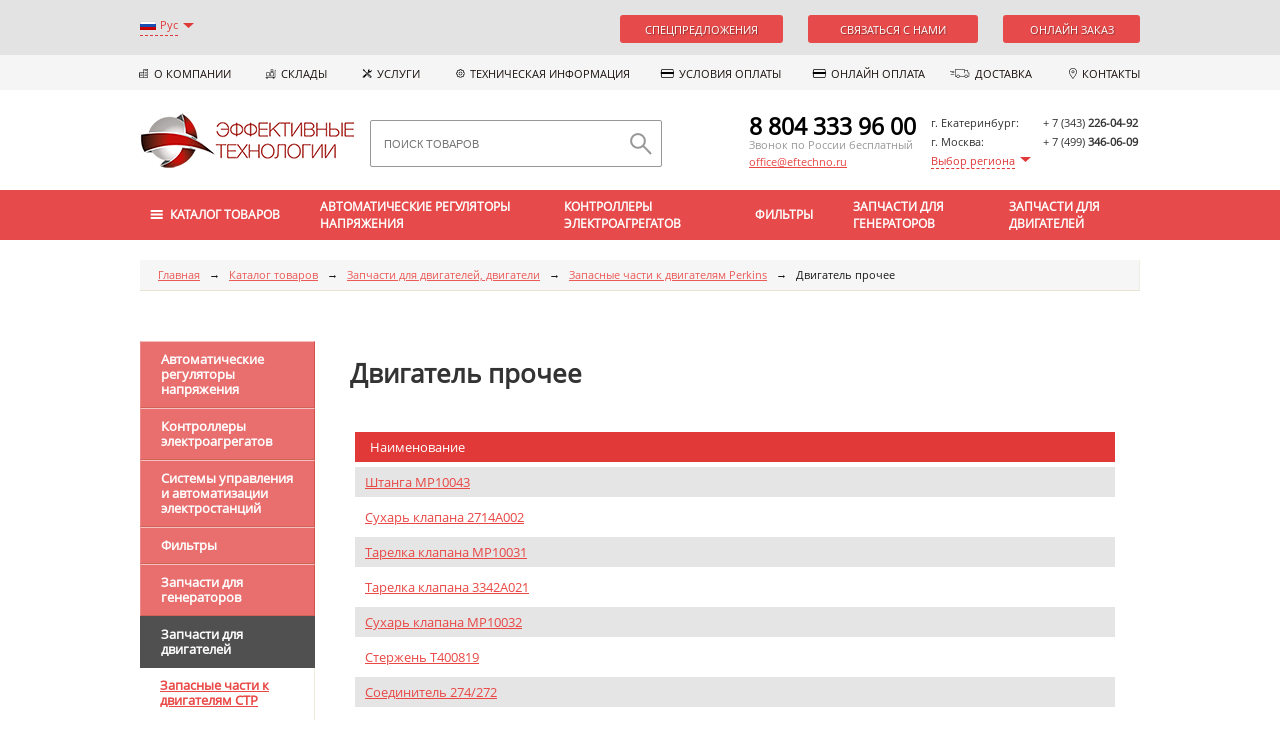

--- FILE ---
content_type: text/html; charset=UTF-8
request_url: https://eftechno.ru/products/dvigatel-prochee/
body_size: 38227
content:
<!DOCTYPE html PUBLIC "-//W3C//DTD XHTML 1.0 Transitional//EN" "http://www.w3.org/TR/xhtml1/DTD/xhtml1-transitional.dtd">
<html xmlns="http://www.w3.org/1999/xhtml" xml:lang="ru" lang="ru">
    <head>
        <meta http-equiv="X-UA-Compatible" content="IE=edge" />
        <meta http-equiv="Content-Type" content="text/html; charset=UTF-8" />
<meta name="robots" content="index, follow" />
<meta name="keywords" content="Запасные части и дополнительное оборудование. Комплектующие для дизельных генераторов. Электротехническая продукция (комплекты диодов и варистора RSK, платы фильтров, выпрямительные сборки СВ8, трансформаторы питания корректора, блоки возбуждения генератора). Крыльчатка вентилятора.  части запасные к генератору, запасные части к генератору купить запасные части цена" />
<meta name="description" content="Запасные части и дополнительное оборудование. Запасные части к LEROY SOMER, Stamford, Bokuk, Velga, Marathon Electric, ГС, ГСБ, БГ, ГСМ, ГСФ, ЕСС. комплектующие к Mecc Alte, ENGGA. Комплектующие для дизельных генераторов. Электротехническая продукция (комплекты диодов и варистора RSK, платы фильтров). Крыльчатка вентилятора. Другие запчасти и комплектующие (выпрямительные сборки СВ8, трансформаторы питания корректора, блоки возбуждения генератора). части запасные к генератору, запасные части к генератору купить запасные части цена, запчасти купить. поставку запасных частей к синхронным электрогенераторам LEROY SOMER, Stamford, Mecc Alte, Marathon Electric, Basler, Marelli, ГС, БГ, ГСМ" />
<link href="/bitrix/js/main/core/css/core.min.css?15053019502854" type="text/css" rel="stylesheet" />

<script type="text/javascript" data-skip-moving="true">(function(w, d, n) {var cl = "bx-core";var ht = d.documentElement;var htc = ht ? ht.className : undefined;if (htc === undefined || htc.indexOf(cl) !== -1){return;}var ua = n.userAgent;if (/(iPad;)|(iPhone;)/i.test(ua)){cl += " bx-ios";}else if (/Android/i.test(ua)){cl += " bx-android";}cl += (/(ipad|iphone|android|mobile|touch)/i.test(ua) ? " bx-touch" : " bx-no-touch");cl += w.devicePixelRatio && w.devicePixelRatio >= 2? " bx-retina": " bx-no-retina";var ieVersion = -1;if (/AppleWebKit/.test(ua)){cl += " bx-chrome";}else if ((ieVersion = getIeVersion()) > 0){cl += " bx-ie bx-ie" + ieVersion;if (ieVersion > 7 && ieVersion < 10 && !isDoctype()){cl += " bx-quirks";}}else if (/Opera/.test(ua)){cl += " bx-opera";}else if (/Gecko/.test(ua)){cl += " bx-firefox";}if (/Macintosh/i.test(ua)){cl += " bx-mac";}ht.className = htc ? htc + " " + cl : cl;function isDoctype(){if (d.compatMode){return d.compatMode == "CSS1Compat";}return d.documentElement && d.documentElement.clientHeight;}function getIeVersion(){if (/Opera/i.test(ua) || /Webkit/i.test(ua) || /Firefox/i.test(ua) || /Chrome/i.test(ua)){return -1;}var rv = -1;if (!!(w.MSStream) && !(w.ActiveXObject) && ("ActiveXObject" in w)){rv = 11;}else if (!!d.documentMode && d.documentMode >= 10){rv = 10;}else if (!!d.documentMode && d.documentMode >= 9){rv = 9;}else if (d.attachEvent && !/Opera/.test(ua)){rv = 8;}if (rv == -1 || rv == 8){var re;if (n.appName == "Microsoft Internet Explorer"){re = new RegExp("MSIE ([0-9]+[\.0-9]*)");if (re.exec(ua) != null){rv = parseFloat(RegExp.$1);}}else if (n.appName == "Netscape"){rv = 11;re = new RegExp("Trident/.*rv:([0-9]+[\.0-9]*)");if (re.exec(ua) != null){rv = parseFloat(RegExp.$1);}}}return rv;}})(window, document, navigator);</script>


<link href="/bitrix/js/ui/fonts/opensans/ui.font.opensans.min.css?16020622211861" type="text/css"  rel="stylesheet" />
<link href="/bitrix/js/main/popup/dist/main.popup.bundle.min.css?161381547223520" type="text/css"  rel="stylesheet" />
<link href="/bitrix/cache/css/s1/mainpage/page_77011f0fe36f6f3db4cb88fbff1d568e/page_77011f0fe36f6f3db4cb88fbff1d568e_v1.css?1751615141875" type="text/css"  rel="stylesheet" />
<link href="/bitrix/cache/css/s1/mainpage/template_a0e809633d493ee74a33e9c85149e0e6/template_a0e809633d493ee74a33e9c85149e0e6_v1.css?175161514179974" type="text/css"  data-template-style="true" rel="stylesheet" />







        <link href='http://fonts.googleapis.com/css?family=PT+Sans:400,700&subset=latin,cyrillic' rel='stylesheet' type='text/css'>
        <link rel="shortcut icon" type="image/x-icon" href="/favicon.ico?6546" />
        <link rel="icon" type="image/png" href="/favicon-32x32.png" sizes="32x32" />
        <link rel="icon" type="image/png" href="/favicon-16x16.png" sizes="16x16" />
        

                        
        <!--[if lte IE 6]>
        <style type="text/css">

            #banner-overlay {
                background-image: none;
                filter: progid:DXImageTransform.Microsoft.AlphaImageLoader(src='/bitrix/templates/mainpageimages/overlay.png', sizingMethod = 'crop');
            }

            div.product-overlay {
                background-image: none;
                filter: progid:DXImageTransform.Microsoft.AlphaImageLoader(src='/bitrix/templates/mainpageimages/product-overlay.png', sizingMethod = 'crop');
            }
        </style>
        <![endif]-->

        <title>Двигатель прочее, ГК «Эффективные Технологии» Екатеринбург, Москва</title>
        <!-- Google Tag Manager -->
                <!-- End Google Tag Manager -->
    </head>
<body>
<!-- Google Tag Manager (noscript) -->
<noscript><iframe src="https://www.googletagmanager.com/ns.html?id=GTM-K8682BS"
                  height="0" width="0" style="display:none;visibility:hidden"></iframe></noscript>
<!-- End Google Tag Manager (noscript) -->

<div id="page-wrapper">
    <div id="panel"></div>
        <div class="header_top_line">
        <div class="center">
            <div id="lang">
                <div id="roll-down-lang"></div>
                <ul id="lang_pages">
                                                                <li><a href="/company/about-company-eng/" class="to-eng">Eng</a></li>
                                                                <li><a href="/company/about-company-turk/" class="to-turk">Turk</a></li>
                                                                <li><a href="/company/about-company-chine/" class="to-chine">中文</a></li>
                                    </ul>
                                    <span class="lang_pages__current to-ru">Рус</span>
                                <div class="clear"></div>
            </div>

            <div id="online-links">
                <a class="contact_us__title contact_us__title--spec btn" href="/products/special-offers/">Спецпредложения</a>
                <div class="contact_us">
                    <a class="contact_us__title js-contact_us" href="javascript:void(0);">Связаться с нами</a>
                    <div class="contact_us__items" style="display: none;">
                        <a href="/feedback.php" class="feedback-icon feedback-icon--list" >Написать нам</a>
                        <a href="/callback.php" class="phone-icon phone-icon--list" >Заказать звонок</a>
                        <a id="" href="#" onclick="jivo_api.open();return false;">Онлайн чат</a>
                        <a href="whatsapp://send?phone=+79679091914" id="whatsapp">WhatsApp</a>
                        <a href="viber://add?number=79122895746" id="viber">Viber</a>
                    </div>
                </div>
                <a id="order_button"  href="/online_order.php">Онлайн заказ</a>

            </div>

            <div class="clear"></div>
        </div>
    </div>
    <div class="subnav">
            <div class="center">
                	<ul>
									<li><a href="/company/about-company/">О компании</a></li>
												<li><a href="/contacts/rus/?type=sklad">Склады</a></li>
												<li><a href="/services/">Услуги</a></li>
												<li><a href="/technical-information/">Техническая информация</a></li>
												<li><a href="/payment-conditions/">Условия оплаты</a></li>
												<li><a href="/payment/">Онлайн оплата</a></li>
												<li><a href="/services/delivery-of-the-equipment/">Доставка</a></li>
												<li><a href="/contacts/">Контакты</a></li>
							<li class="w100"></li>
	</ul>
            </div>
        </div>

    <div id="header" class="header">
        <div class="header-inner">
                            <a id="logo" href="/"></a>
            
            <div class="search_form_block">

                	<div id="search">
		<form class="in_menu" action="/search/">
			<input class="input" id="title-search-input" type="text" name="q" value="" size="40" maxlength="50" autocomplete="off" placeholder="ПОИСК ТОВАРОВ" />&nbsp;
			<input class="loupe" name="s" type="submit" value="" />
		</form>
	</div>
            </div>

            <div id="top-icons">
                <table width="100%" border="0" cellspacing="2" cellpadding="0" id="phone">
                                            <tr>
                            <td>г. Екатеринбург: </td>
                            <td class="phone">
                                + 7&nbsp;(343)&nbsp;<b>226-04-92</b>
                            </td>
                        </tr>
                        <tr>
                            <td></td><td></td>
                        </tr>
                                            <tr>
                            <td>г. Москва: </td>
                            <td class="phone">
                                + 7&nbsp;(499)&nbsp;<b>346-06-09</b>
                            </td>
                        </tr>
                        <tr>
                            <td></td><td></td>
                        </tr>
                                        <tr>
                        <td>
                            <div id="adress">
                                <div id="roll-down"></div>
                                <div id="towns">
                                    <div class="towns_title">Выберите ваш город</div>
                                    <ul>
                                                                                    <li data-c_code="8" data-code="(804)" data-phone="333-96-00">г. Абакан</li>
                                                                                        <li data-c_code="8" data-code="(804)" data-phone="333-96-00">г. Архангельск</li>
                                                                                        <li data-c_code="+ 7" data-code="(343)" data-phone="226-04-92">г. Астана</li>
                                                                                        <li data-c_code="+7" data-code=" (851)" data-phone="220-05-60">г. Астрахань</li>
                                                                                        <li data-c_code="+ 7" data-code="(3852)" data-phone="57-29-40">г. Барнаул</li>
                                                                                        <li data-c_code="8" data-code="(804)" data-phone="333-96-00">г. Белгород</li>
                                                                                        <li data-c_code="+ 7" data-code="(4162)" data-phone="46-21-55">г. Благовещенск</li>
                                                                                        <li data-c_code="+ 7" data-code="(423)" data-phone="201-28-10">г. Владивосток</li>
                                                                                        <li data-c_code="+ 7" data-code="(804)" data-phone="333-96-00">г. Волгоград</li>
                                                                                        <li data-c_code="+ 7" data-code="(473)" data-phone="229-95-93">г. Воронеж</li>
                                                                                        <li data-c_code="8" data-code="(804)" data-phone="333-96-00">г. Грозный</li>
                                                                                        <li data-c_code="+ 7" data-code="(3412)" data-phone="77-02-50">г. Ижевск</li>
                                                                                        <li data-c_code="+ 7" data-code="(3952)" data-phone="64-85-30">г. Иркутск</li>
                                                                                        <li data-c_code="+ 7" data-code="(843)" data-phone="233-42-02">г. Казань</li>
                                                                                        <li data-c_code="+ 7" data-code="(4012)" data-phone="52-14-54">г. Калининград</li>
                                                                                        <li data-c_code="+ 7" data-code="(804)" data-phone="333-96-00">г. Каменск-Уральский</li>
                                                                                        <li data-c_code="+ 7" data-code="(3842)" data-phone="67-04-25">г. Кемерово</li>
                                                                                        <li data-c_code="+ 7" data-code="(861)" data-phone="299-91-96">г. Краснодар</li>
                                                                                        <li data-c_code="+ 7" data-code="(391)" data-phone="214 22 50">г. Красноярск</li>
                                                                                        <li data-c_code="+ 7" data-code="(3522)" data-phone="66-20-12">г. Курган</li>
                                                                                        <li data-c_code="+ 7" data-code="(4742)" data-phone="20-32-48">г. Липецк</li>
                                                                                        <li data-c_code="+ 7" data-code="(804)" data-phone="333-96-00">г. Магадан</li>
                                                                                        <li data-c_code="+ 7" data-code="(8722)" data-phone="59-90-48">г. Махачкала</li>
                                                                                        <li data-c_code="8" data-code="(804)" data-phone="333-96-00">г. Мурманск</li>
                                                                                        <li data-c_code="+ 7" data-code="(3466)" data-phone="56-17-70">г. Нижневартовск</li>
                                                                                        <li data-c_code="+ 7" data-code="(831)" data-phone="261-36-58">г. Нижний Новгород</li>
                                                                                        <li data-c_code="+ 7" data-code="(804)" data-phone="333-96-00">г. Нижний Тагил</li>
                                                                                        <li data-c_code="+ 7" data-code="(383)" data-phone="207-86-03">г. Новосибирск</li>
                                                                                        <li data-c_code="+ 7" data-code="(3494)" data-phone="91-40-43">г. Новый Уренгой</li>
                                                                                        <li data-c_code="+ 7" data-code="(3812)" data-phone="37 83 39">г. Омск</li>
                                                                                        <li data-c_code="8" data-code="(804)" data-phone="333-96-00">г. Оренбург</li>
                                                                                        <li data-c_code="+ 7" data-code="(804)" data-phone="333-96-00">г. Пенза</li>
                                                                                        <li data-c_code="+ 7" data-code="(3422)" data-phone="04-00-64">г. Пермь</li>
                                                                                        <li data-c_code="8" data-code="(804)" data-phone="333-96-00">г. Петропавловск-Камчатский</li>
                                                                                        <li data-c_code="+ 7" data-code="(863)" data-phone="209-82-95">г. Ростов-на-Дону</li>
                                                                                        <li data-c_code="+ 7" data-code="(4912)" data-phone="51-25-03">г. Рязань</li>
                                                                                        <li data-c_code="+ 7" data-code="(34922)" data-phone="55-0-67">г. Салехард</li>
                                                                                        <li data-c_code="+ 7" data-code="(846)" data-phone="991-94-82">г. Самара</li>
                                                                                        <li data-c_code="+ 7" data-code="(812)" data-phone="389-27-74">г. Санкт-Петербург</li>
                                                                                        <li data-c_code="+ 7" data-code="(804)" data-phone="333-96-00">г. Саратов</li>
                                                                                        <li data-c_code="8" data-code="(804)" data-phone="333-96-00">г. Севастополь</li>
                                                                                        <li data-c_code="" data-code="+7 (3652)" data-phone="88-86-45">г. Симферополь</li>
                                                                                        <li data-c_code="+ 7" data-code="(8622)" data-phone="95-50-28">г. Сочи</li>
                                                                                        <li data-c_code="+ 7" data-code="(8652)" data-phone="59-98-16">г. Ставрополь</li>
                                                                                        <li data-c_code="+ 7" data-code="(3462)" data-phone="51-96-58">г. Сургут</li>
                                                                                        <li data-c_code="+ 7" data-code="(8212)" data-phone="46-87-05">г. Сыктывкар</li>
                                                                                        <li data-c_code="+ 7" data-code="(804)" data-phone="333-96-00">г. Тольятти</li>
                                                                                        <li data-c_code="+ 7" data-code="(3822)" data-phone="97-90-52">г. Томск</li>
                                                                                        <li data-c_code="+ 7" data-code="(3452)" data-phone="58-80-44">г. Тюмень</li>
                                                                                        <li data-c_code="+ 7" data-code="(3012)" data-phone="39-14-30">г. Улан-Уде</li>
                                                                                        <li data-c_code="+ 7" data-code="(804)" data-phone="333-96-00">г. Ульяновск</li>
                                                                                        <li data-c_code="+ 7" data-code="(804)" data-phone="333-96-00">г. Уфа</li>
                                                                                        <li data-c_code="+ 7" data-code="(4212)" data-phone="93-10-84">г. Хабаровск</li>
                                                                                        <li data-c_code="8" data-code="(804)" data-phone="333-96-00">г. Ханты-Мансийск</li>
                                                                                        <li data-c_code="+ 7" data-code="(351)" data-phone="751 -00-09">г. Челябинск</li>
                                                                                        <li data-c_code="+ 7" data-code="(3022)" data-phone="24-52-85">г. Чита</li>
                                                                                        <li data-c_code="8" data-code="(4242)" data-phone="30-37-04">г. Южно-Сахалинск </li>
                                                                                        <li data-c_code="+ 7" data-code="(4112)" data-phone="25-12-08">г. Якутск</li>
                                                                                        <li data-c_code="+ 7" data-code="(4852)" data-phone="68-48-90">г. Ярославль</li>
                                                                                </ul>
                                </div>
                                <div class="clear"></div>
                                <span>Выбор региона</span>
                            </div>
                            <div class="clear"></div>
                        </td>

                        <td class="phone">
                            <span class="gray_code">
                                <span id="c_code"></span>
                                <span id="code"></span>
                            </span>
                            <b><span id="number"></span></b>
                        </td>
                    </tr>
                </table>
            </div>

            <div class="free-call">
                <div style="line-height: 22px;">
                    8 804 333 96 00                </div>
                <span>Звонок по России бесплатный</span>
                <a rel="nofollow" class="header-email" href="mailto:office@eftechno.ru">office@eftechno.ru</a>
            </div>
        </div>
        <div id="top-menu">
            <div id="top-menu-inner">
                <div class="main_links">
                    <a class="home_link" href="/"></a><a class="catalog_link" href="/site-map/"></a>
                </div>


                
<ul class="catalog_menu">
	<li class="first_nav_item">
		<span>Каталог товаров</span>
		<div class="full_nav">
			<div class="nav_center">
									<a class="full_nav_section" href="/products/automatic-voltage-regulators/" style="background: url('/upload/resize_cache/iblock/1eb/100_70_1/1eba87e152b258de3626278cf719f646.png') center 10px no-repeat;">Автоматические регуляторы напряжения</a>
										<a class="full_nav_section" href="/products/kontrolery-elektroagregatov/" style="background: url('/upload/resize_cache/iblock/750/100_70_1/75089a457333ec1677116a310f810ed0.jpg') center 10px no-repeat;">Контроллеры электроагрегатов </a>
										<a class="full_nav_section" href="/products/sistemy-upravleniya-i-avtomatizatsii-elektrostantsiy/" style="background: url('/upload/resize_cache/iblock/b61/100_70_1/b6139f490f9d4019c0db1c19541e1992.png') center 10px no-repeat;">Системы управления и автоматизации электростанций</a>
										<a class="full_nav_section" href="/products/filters/" style="background: url('/upload/resize_cache/iblock/a94/100_70_1/a94dfbfd308c066c54860711fa09e671.jpg') center 10px no-repeat;">Фильтры</a>
										<a class="full_nav_section" href="/products/zapchasti-dlya-generatorov-generatory/" style="background: url('/upload/resize_cache/iblock/f0e/100_70_1/f0e7c8065fabed737e1f19fe06cf7d00.png') center 10px no-repeat;">Запчасти для генераторов</a>
					<div class="clear"></div>					<a class="full_nav_section" href="/products/Zapchasti-dlya-dvigateley-dvigately/" style="background: url('/upload/resize_cache/iblock/a83/100_70_1/a83a87ab085cd4b587ccb1a37264fdc3.png') center 10px no-repeat;">Запчасти для двигателей</a>
										<a class="full_nav_section" href="/products/petrol-generators/" style="background: url('/upload/resize_cache/iblock/696/100_70_1/6962b909c5a55697d02cf516bad1ae43.png') center 10px no-repeat;">Бензиновые генераторы и Бензиновые электростанции</a>
										<a class="full_nav_section" href="/products/gas-generators/" style="background: url('/upload/resize_cache/iblock/48f/100_70_1/48f9eb44d28a4b82d8bbfae79ae3b3f8.png') center 10px no-repeat;">Газовые генераторы и электростанции</a>
										<a class="full_nav_section" href="/products/dizel-generatory/" style="background: url('/upload/resize_cache/iblock/926/100_70_1/926fa057c40b68edf2d04c3352c6aff4.png') center 10px no-repeat;">Дизельные генераторы, электростанции</a>
										<a class="full_nav_section" href="/products/motopompy/" style="background: url('/upload/resize_cache/iblock/70c/100_70_1/70c5cecf65f465586e4f42f99adc3c30.png') center 10px no-repeat;">Мотопомпы</a>
					<div class="clear"></div>					<a class="full_nav_section" href="/products/block-containers/" style="background: url('/upload/resize_cache/iblock/c8c/100_70_1/c8c37e44c0f52678b3369abfb6ae142b.png') center 10px no-repeat;">Блок-контейнеры</a>
									<div class="clear"></div>
			</div>
		</div>
	</li>
			<li class="first_nav_item">
			<a href="/products/automatic-voltage-regulators/">Автоматические регуляторы напряжения</a>
			<div class="full_nav">
				<div class="nav_center nav_center-columns">
											<div class="subsection_nav">
							<div class="nav_subsection_title"><a href="/products/automatic-voltage-regulators-avr-leroy-somer-generators/"> AVR для генераторов LEROY SOMER</a></div>
													</div>
											<div class="subsection_nav">
							<div class="nav_subsection_title"><a href="/products/automatic-voltage-regulators-avr-for-generators-stamford/">AVR для генераторов STAMFORD</a></div>
													</div>
											<div class="subsection_nav">
							<div class="nav_subsection_title"><a href="/products/automatic-voltage-regulators-avr-for-generators-mecc-alte/">AVR для генераторов Mecc Alte</a></div>
													</div>
											<div class="subsection_nav">
							<div class="nav_subsection_title"><a href="/products/automatic-voltage-regulators-avr-for-generators-engga/">AVR для генераторов ENGGA</a></div>
													</div>
											<div class="subsection_nav">
							<div class="nav_subsection_title"><a href="/products/automatic-voltage-regulators-avr-for-generators-bokuk-electric-ind/">AVR для генераторов BOKUK Electric IND</a></div>
													</div>
											<div class="subsection_nav">
							<div class="nav_subsection_title"><a href="/products/automatic-voltage-regulators-avr-for-generators-marathon-electric/">AVR для генераторов  Marathon Electric</a></div>
													</div>
											<div class="subsection_nav">
							<div class="nav_subsection_title"><a href="/products/automatic-voltage-regulators-avr-for-generators-temco/"> AVR для генераторов Temco</a></div>
													</div>
											<div class="subsection_nav">
							<div class="nav_subsection_title"><a href="/products/automatic-voltage-regulators-avr-for-basler-electric-generators/">AVR для генераторов Basler Electric</a></div>
													</div>
											<div class="subsection_nav">
							<div class="nav_subsection_title"><a href="/products/automatic-voltage-regulators-avr-for-generators-velga-vilnius/"> AVR для генераторов Velga Vilnius</a></div>
													</div>
											<div class="subsection_nav">
							<div class="nav_subsection_title"><a href="/products/automatic-voltage-regulators-avr-for-generators-marelli-motori/"> AVR для генераторов Marelli Motori</a></div>
													</div>
											<div class="subsection_nav">
							<div class="nav_subsection_title"><a href="/products/automatic-voltage-regulators-avr-for-generators-caterpillar/"> AVR для генераторов Caterpillar</a></div>
													</div>
											<div class="subsection_nav">
							<div class="nav_subsection_title"><a href="/products/automatic-voltage-regulators-avr-for-generators-kohler-power-systems/">AVR для генераторов KOHLER Pоwer Systems</a></div>
													</div>
											<div class="subsection_nav">
							<div class="nav_subsection_title"><a href="/products/correctors-voltage-generators-bg-series/">AVR для генераторов серии БГ</a></div>
													</div>
											<div class="subsection_nav">
							<div class="nav_subsection_title"><a href="/products/correctors-voltage-generator-gs-series/">AVR для генераторов серии ГС</a></div>
													</div>
											<div class="subsection_nav">
							<div class="nav_subsection_title"><a href="/products/correctors-voltage-generator-series-gcsf-lubricants-mcc-ecc/">AVR для генераторов серии ГСФ, ГСМ, МСС, ЕСС</a></div>
													</div>
											<div class="subsection_nav">
							<div class="nav_subsection_title"><a href="/products/avr-dly-benzogeneratorov/">AVR для бензогенераторов</a></div>
													</div>
											<div class="subsection_nav">
							<div class="nav_subsection_title"><a href="/products/avr-universalnie-kutai-electronics/">AVR для генераторов Kutai Electronics</a></div>
													</div>
											<div class="subsection_nav">
							<div class="nav_subsection_title"><a href="/products/avr-dlya-generatorov-linz/">AVR для генераторов Linz</a></div>
													</div>
											<div class="subsection_nav">
							<div class="nav_subsection_title"><a href="/products/avr-sincro/">AVR для генераторов Sincro</a></div>
													</div>
											<div class="subsection_nav">
							<div class="nav_subsection_title"><a href="/products/avr-dlya-generatorov-siemens/">AVR для генераторов Siemens</a></div>
													</div>
										<div class="clear"></div>
				</div>
			</div>
		</li>
			<li class="first_nav_item">
			<a href="/products/kontrolery-elektroagregatov/">Контроллеры электроагрегатов </a>
			<div class="full_nav">
				<div class="nav_center nav_center-columns">
											<div class="subsection_nav">
							<div class="nav_subsection_title"><a href="/products/kontrollery-deep-sea-dse/">Контроллеры Deep Sea, DSE</a></div>
															<ul>
																			<li><a href="/products/kontrollery-ruchnogo-zapuska-deep-sea-dse/">Контроллеры ручного запуска Deep Sea, DSE</a></li>
																			<li><a href="/products/kontrollery-avtomaticheskogo-zapuska-deep-sea-dse/">Контроллеры автоматического запуска Deep Sea, DSE</a></li>
																			<li><a href="/products/Controllers_mains_failure_AMF/">Контроллеры отказа сети (AMF) Deep Sea, DSE</a></li>
																			<li><a href="/products/kontrollery-seti-ats-deep-sea-dse/">Контроллеры сети (ATS) Deep Sea, DSE</a></li>
																			<li><a href="/products/kontrollery-sinkhronizatsii-i-raspredeleniya-nagruzki-deep-sea-dse/">Контроллеры синхронизации и распределения нагрузки Deep Sea, DSE</a></li>
																			<li><a href="/products/moduli-rasshireniya-deep-sea-dse/">Модули расширения Deep Sea, DSE</a></li>
																			<li><a href="/products/bloki-pitaniya-i-zaryadnye-ustroystva-deep-sea-dse/">Блоки питания и зарядные устройства Deep Sea, DSE</a></li>
																			<li><a href="/products/udalennyy-monitoring-deep-sea-dse/">Удаленный мониторинг Deep Sea, DSE</a></li>
																			<li><a href="/products/ustarevshee-oborudovanie-deep-sea-dse/">Устаревшee оборудование Deep Sea, DSE</a></li>
																	</ul>
													</div>
											<div class="subsection_nav">
							<div class="nav_subsection_title"><a href="/products/kontrollery-comap/">Контроллеры ComAp</a></div>
															<ul>
																			<li><a href="/products/kontrollery-dlya-generatornykh-ustanovok-comap/">Контроллеры для одиночных генераторных установок</a></li>
																			<li><a href="/products/kontrollery-dlya-generatorov-comap/">Контроллеры для генераторов ComAp</a></li>
																			<li><a href="/products/kontrollery-avtomaticheskogo-vvoda-rezerva-comap/">Контроллеры автоматического ввода резерва ComAp</a></li>
																			<li><a href="/products/kontrollery-dlya-obespecheniya-setevykh-zashchit-comap/">Контроллеры для обеспечения сетевых защит ComAp</a></li>
																			<li><a href="/products/kontrollery-dlya-promyshlennykh-dvigateley-comap/">Контроллеры для промышленных двигателей ComAp</a></li>
																			<li><a href="/products/dopolnitelnye-moduli-i-komponenty-comap/">Дополнительные модули и компоненты ComAp</a></li>
																			<li><a href="/products/Software/">Программное обеспечение ComAp</a></li>
																			<li><a href="/products/elektronnye-potentsiometry-comap/">Электронные потенциометры ComAp</a></li>
																	</ul>
													</div>
											<div class="subsection_nav">
							<div class="nav_subsection_title"><a href="/products/kontrollery-deif/">Контроллеры DEIF</a></div>
															<ul>
																			<li><a href="/products/avtomatizatsiya-promyshlennykh-elektrostantsiy/">Автоматизация промышленных электростанций</a></li>
																			<li><a href="/products/avtomatizatsiya-sudovykh-elektrostantsiy/">Автоматизация судовых электростанций</a></li>
																			<li><a href="/products/izmeritelnye-preobrazovateli/">Измерительные преобразователи</a></li>
																			<li><a href="/products/monitoring-elektrostantsiy/">Мониторинг электростанций</a></li>
																			<li><a href="/products/sudovoe-oborudovanie/">Судовое оборудование</a></li>
																			<li><a href="/products/shchitovye-elektroizmeritelnye-pribory/">Щитовые электроизмерительные приборы</a></li>
																	</ul>
													</div>
											<div class="subsection_nav">
							<div class="nav_subsection_title"><a href="/products/kontrollery-datakom/">Контроллеры Datakom</a></div>
															<ul>
																			<li><a href="/products/moduli-ruchnogo-zapuska-datacom/">Модули ручного запуска Datacom</a></li>
																			<li><a href="/products/regulyatory-napryazheniya-generatora-datacom/">Регуляторы напряжения генератора Datacom</a></li>
																			<li><a href="/products/ustroystvo-sinkhronizatsii-datacom/">Устройство синхронизации Datacom</a></li>
																			<li><a href="/products/moduli-distantsionnogo-zapuska-datacom/">Модули дистанционного запуска Datacom</a></li>
																			<li><a href="/products/moduli-avtozapuska-generatora-datacom/">Модули автозапуска генератора Datacom</a></li>
																			<li><a href="/products/avtomaticheskie-zaryadnye-ustroystva-datacom/">Автоматические зарядные устройства Datacom</a></li>
																			<li><a href="/products/Modules%20with%20MODBUS%20communication/">Модули с коммуникацией MODBUS</a></li>
																			<li><a href="/products/moduli-avtomaticheskogo-vybora-rezerva-datacom/">Модули автоматического выбора резерва Datacom</a></li>
																			<li><a href="/products/Expansion%20modules/">Модули расширения Datacom</a></li>
																			<li><a href="/products/Panel%20measuring%20instruments/">Щитовые измерительные приборы Datacom</a></li>
																	</ul>
													</div>
											<div class="subsection_nav">
							<div class="nav_subsection_title"><a href="/products/kontrollery-bernini-design/">Контроллеры Bernini Design</a></div>
													</div>
											<div class="subsection_nav">
							<div class="nav_subsection_title"><a href="/products/kontrollery-mku-i-mki/">Контроллеры МКУ и МКИ</a></div>
													</div>
											<div class="subsection_nav">
							<div class="nav_subsection_title"><a href="/products/kontrollery-smartgen/">Контроллеры Smartgen</a></div>
															<ul>
																			<li><a href="/products/zaryadnoe-ustroystvo/">Зарядное устройство</a></li>
																			<li><a href="/products/kontrollery/">Контроллеры</a></li>
																	</ul>
													</div>
											<div class="subsection_nav">
							<div class="nav_subsection_title"><a href="/products/kontrollery-basler-electric/">Контроллеры Basler Electric</a></div>
													</div>
											<div class="subsection_nav">
							<div class="nav_subsection_title"><a href="/products/kontrollery-harsen/">Контроллеры Harsen</a></div>
															<ul>
																			<li><a href="/products/kontrollery-avtomaticheskogo-vvoda-rezerva-harsen/">Контроллеры автоматического ввода резерва Harsen</a></li>
																			<li><a href="/products/The_controllers_for_generator_sets_Harsen/">Контроллеры для генераторных установок Harsen</a></li>
																	</ul>
													</div>
											<div class="subsection_nav">
							<div class="nav_subsection_title"><a href="/products/kontrollery-woodward/">Контроллеры WOODWARD</a></div>
													</div>
											<div class="subsection_nav">
							<div class="nav_subsection_title"><a href="/products/kontrollery-kutai-electronics/">Контроллеры Kutai Electronics</a></div>
													</div>
											<div class="subsection_nav">
							<div class="nav_subsection_title"><a href="/products/kontrollery-huegli-tech/">Контроллеры  HUEGLI TECH</a></div>
													</div>
											<div class="subsection_nav">
							<div class="nav_subsection_title"><a href="/products/kontroller-lovato/">Контроллер Lovato</a></div>
													</div>
										<div class="clear"></div>
				</div>
			</div>
		</li>
			<li class="first_nav_item">
			<a href="/products/filters/">Фильтры</a>
			<div class="full_nav">
				<div class="nav_center nav_center-columns">
											<div class="subsection_nav">
							<div class="nav_subsection_title"><a href="/products/vozdushnye-filtry-razdel/">Воздушные фильтры </a></div>
															<ul>
																			<li><a href="/products/fleetguard_air_filters/">Воздушные фильтры Fleetguard</a></li>
																			<li><a href="/products/Air_filters_Donaldson/">Воздушные фильтры Donaldson</a></li>
																			<li><a href="/products/vozdushnye-filtry-baldwin-filters/">Воздушные фильтры Baldwin Filters</a></li>
																			<li><a href="/products/Air_filters_MANN_FILTER/">Воздушные фильтры MANN-FILTER</a></li>
																	</ul>
													</div>
											<div class="subsection_nav">
							<div class="nav_subsection_title"><a href="/products/gidravlicheskie-filtry-razdel/">Гидравлические фильтры</a></div>
															<ul>
																			<li><a href="/products/Hydraulic_filters_Fleetguard/">Гидравлические фильтры Fleetguard</a></li>
																			<li><a href="/products/gidravlicheskie-filtry-donaldson/">Гидравлические фильтры  Donaldson</a></li>
																			<li><a href="/products/Hydraulic_filters_Baldwin_Filters/">Гидравлические фильтры Baldwin Filters</a></li>
																			<li><a href="/products/gidravlicheskie-filtry-mann-filter/">Гидравлические фильтры MANN-FILTER</a></li>
																	</ul>
													</div>
											<div class="subsection_nav">
							<div class="nav_subsection_title"><a href="/products/maslyanye-filtry-razdel/">Масляные фильтры</a></div>
															<ul>
																			<li><a href="/products/Oil_filters_Fleetguard/">Масляные фильтры Fleetguard</a></li>
																			<li><a href="/products/maslyanye-filtry-donaldson/">Масляные фильтры Donaldson</a></li>
																			<li><a href="/products/maslyanye-filtry-baldwin-filters/">Масляные фильтры  Baldwin Filters</a></li>
																			<li><a href="/products/Oil_filters_MANN-FILTER/">Масляные фильтры MANN-FILTER</a></li>
																	</ul>
													</div>
											<div class="subsection_nav">
							<div class="nav_subsection_title"><a href="/products/toplivnye-filtry/">Топливные фильтры</a></div>
															<ul>
																			<li><a href="/products/fuel_filters_fleetguard/">Топливные фильтры Fleetguard</a></li>
																			<li><a href="/products/Fuel_filters_Donaldson/">Топливные фильтры Donaldson</a></li>
																			<li><a href="/products/Fuel_filters_Baldwin_Filters/">Топливные фильтры Baldwin Filters</a></li>
																			<li><a href="/products/Fuel_filters_MANN-FILTER/">Топливные фильтры MANN-FILTER</a></li>
																	</ul>
													</div>
											<div class="subsection_nav">
							<div class="nav_subsection_title"><a href="/products/filtry-sistem-okhlazhdeniya/">Фильтры систем охлаждения</a></div>
															<ul>
																			<li><a href="/products/filtry-sistem-okhlazhdeniya-fleetguard/">Фильтры систем охлаждения Fleetguard</a></li>
																			<li><a href="/products/Filters_cooling_systems_Donaldson/">Фильтры систем охлаждения Donaldson</a></li>
																			<li><a href="/products/Filters_cooling_systems_Baldwin_Filters/">Фильтры систем охлаждения Baldwin Filters</a></li>
																			<li><a href="/products/filtry-sistem-okhlazhdeniya-mann-filter/">Фильтры систем охлаждения MANN-FILTER</a></li>
																	</ul>
													</div>
										<div class="clear"></div>
				</div>
			</div>
		</li>
			<li class="first_nav_item">
			<a href="/products/zapchasti-dlya-generatorov-generatory/">Запчасти для генераторов</a>
			<div class="full_nav">
				<div class="nav_center nav_center-columns">
											<div class="subsection_nav">
							<div class="nav_subsection_title"><a href="/products/spare-parts_Marelli_Motori/">Запасные части генераторов Marelli Motori</a></div>
													</div>
											<div class="subsection_nav">
							<div class="nav_subsection_title"><a href="/products/zapasnye-chasti-generatorov-mecc-alte/">Запасные части генераторов Mecc Alte</a></div>
													</div>
											<div class="subsection_nav">
							<div class="nav_subsection_title"><a href="/products/zapasnye-chasti-generatorov-sincro/">Запасные части генераторов Sincro</a></div>
															<ul>
																			<li><a href="/products/vyklyuchatel-avtomaticheskiy/">Выключатель автоматический</a></li>
																			<li><a href="/products/DVG/">ДВГ</a></li>
																			<li><a href="/products/Capacitors/">Конденсаторы</a></li>
																			<li><a href="/products/razemy-svarochnye/">Разъемы сварочные</a></li>
																			<li><a href="/products/shchetki-s-derzhatelyami/">Щетки с держателями</a></li>
																	</ul>
													</div>
											<div class="subsection_nav">
							<div class="nav_subsection_title"><a href="/products/zapasnye-chasti-k-generatoram-bokuk-electric-ind/">Запасные части к генераторам BOKUK Electric IND.</a></div>
													</div>
											<div class="subsection_nav">
							<div class="nav_subsection_title"><a href="/products/zapasnye-chasti-k-elektrogeneratoram-basler-electric/">Запасные части к электрогенераторам Basler Electric</a></div>
													</div>
											<div class="subsection_nav">
							<div class="nav_subsection_title"><a href="/products/zapasnye-chasti-generatora-leroy-somer/">Запасные части генератора Leroy Somer </a></div>
													</div>
											<div class="subsection_nav">
							<div class="nav_subsection_title"><a href="/products/zapasnye-chasti-k-generatoram-stamford/">Запасные части к генераторам STAMFORD</a></div>
													</div>
											<div class="subsection_nav">
							<div class="nav_subsection_title"><a href="/products/zapasnye-chasti-k-generatoram-marathon-electric/">Запасные части к генераторам Marathon Electric</a></div>
													</div>
											<div class="subsection_nav">
							<div class="nav_subsection_title"><a href="/products/zapasnye-chasti-k-generatoram-velga-vilnius/"> Запасные части к генераторам Velga Vilnius</a></div>
													</div>
											<div class="subsection_nav">
							<div class="nav_subsection_title"><a href="/products/zapasnye-chasti-k-generatoram-general-brushless/"> Запасные части к генераторам General Brushless</a></div>
													</div>
											<div class="subsection_nav">
							<div class="nav_subsection_title"><a href="/products/zapasnye-chasti-k-generatoram-serii-gs/">Запасные части к генераторам серии ГС</a></div>
													</div>
											<div class="subsection_nav">
							<div class="nav_subsection_title"><a href="/products/zapasnye-chasti-k-generatoram-k-serii-bg-bgo-gsm/"> Запасные части к генераторам к серии БГ,БГО,ГСМ</a></div>
													</div>
											<div class="subsection_nav">
							<div class="nav_subsection_title"><a href="/products/zapasnye-chasti-k-generatoram-serii-gsf-mss-ess/"> Запасные части к генераторам серии ГСФ, МСС, ЕСС</a></div>
													</div>
											<div class="subsection_nav">
							<div class="nav_subsection_title"><a href="/products/sinhronie-generatory/">Синхронные генераторы</a></div>
															<ul>
																			<li><a href="/products/sinkhronnye-generatory-leroy-somer-/">Синхронные генераторы Leroy Somer </a></li>
																			<li><a href="/products/sinkhronnye-generatory-marelli-motori/">Синхронные генераторы Marelli Motori</a></li>
																			<li><a href="/products/sinkhronnye-generatory-marathon-electric/">Синхронные генераторы Marathon Electric</a></li>
																			<li><a href="/products/sinkhronnye-generatory-serii-gs/">Синхронные генераторы  серии ГС</a></li>
																			<li><a href="/products/sinkhronnye-generatory-stamford/">Синхронные генераторы STAMFORD</a></li>
																			<li><a href="/products/sinkhronnye-generatory-mecc-alte-/">Синхронные генераторы Mecc Alte </a></li>
																			<li><a href="/products/sinkhronnye-generatory-serii-bg-bgo-gsm/">Синхронные генераторы серии БГ,БГО,ГСМ</a></li>
																			<li><a href="/products/sinkhronnye-generatory-bokuk/">Синхронные генераторы BOKUK</a></li>
																			<li><a href="/products/sinkhronnye-generatory-sincro/">Синхронные генераторы Sincro</a></li>
																			<li><a href="/products/zapasnye-chasti-generatorov-tss/">Запасные части генераторов ТСС</a></li>
																	</ul>
													</div>
										<div class="clear"></div>
				</div>
			</div>
		</li>
			<li class="first_nav_item">
			<a href="/products/Zapchasti-dlya-dvigateley-dvigately/">Запчасти для двигателей</a>
			<div class="full_nav">
				<div class="nav_center nav_center-columns">
											<div class="subsection_nav">
							<div class="nav_subsection_title"><a href="/products/zapasnye-chasti-k-dvigatelyam-ctp/">Запасные части к двигателям CTP</a></div>
															<ul>
																			<li><a href="/products/adaptery-i-koronki/">Адаптеры и Коронки</a></li>
																			<li><a href="/products/akkumulyatory/">Аккумуляторы</a></li>
																			<li><a href="/products/aktuatory/">Актуаторы</a></li>
																			<li><a href="/products/amortizatory/">Амортизаторы</a></li>
																			<li><a href="/products/balansirnye-balki/">Балансирные балки</a></li>
																			<li><a href="/products/barabany/">Барабаны</a></li>
																			<li><a href="/products/bashmaki-gusenitsy/">Башмаки гусеницы</a></li>
																			<li><a href="/products/bloki-tsilindrov-3304-3306/">Блоки цилиндров (3304, 3306)</a></li>
																			<li><a href="/products/bokovye-frezy-ekskavatora/">Боковые фрезы экскаватора</a></li>
																			<li><a href="/products/bolty-dlya-bloka-tsilindrov-s-serii/">Болты для блока цилиндров С-серии</a></li>
																			<li><a href="/products/bolty-s-uvelichennoy-golovkoy/">Болты с увеличенной головкой</a></li>
																			<li><a href="/products/bronzovye-smennye-nakladki/">Бронзовые сменные накладки</a></li>
																			<li><a href="/products/bugelya/">Бугеля</a></li>
																			<li><a href="/products/vkladyshi-podshipniki-dvigatelya/">Вкладыши (Подшипники) двигателя</a></li>
																			<li><a href="/products/vkladyshi-dvigatelya/">Вкладыши двигателя</a></li>
																			<li><a href="/products/vodila/">Водила</a></li>
																			<li><a href="/products/vodyanye-nasosy/">Водяные насосы</a></li>
																			<li><a href="/products/vozdushnye-filtry/">Воздушные фильтры</a></li>
																			<li><a href="/products/vozdushnye-filtry-kabiny-ctp/">Воздушные фильтры кабины CTP</a></li>
																			<li><a href="/products/vsasyvayushchie-nasosy/">Всасывающие насосы</a></li>
																			<li><a href="/products/vspomogatelnye-klapany/">Вспомогательные клапаны</a></li>
																			<li><a href="/products/generatory/">Генераторы</a></li>
																			<li><a href="/products/gidravlicheskie-gilzy-i-porshni/">Гидравлические гильзы и поршни</a></li>
																			<li><a href="/products/gidravlicheskie-dvigateli-dlya-mini-pogruzchika/">Гидравлические двигатели для мини-погрузчика</a></li>
																			<li><a href="/products/gidravlicheskie-kartridzhi/">Гидравлические картриджи</a></li>
																			<li><a href="/products/gidravlicheskie-nasosy/">Гидравлические насосы</a></li>
																			<li><a href="/products/gidravlicheskie-nasosy-rulevogo-upravleniya/">Гидравлические насосы рулевого управления</a></li>
																			<li><a href="/products/gidravlicheskie-filtry/">Гидравлические фильтры</a></li>
																			<li><a href="/products/gidravlicheskie-tsilindry/">Гидравлические цилиндры</a></li>
																			<li><a href="/products/gidravlicheskie-shlangi/">Гидравлические шланги</a></li>
																			<li><a href="/products/gilzo-porshnevye-nabory/">Гильзо-поршневые наборы</a></li>
																			<li><a href="/products/gilzo-porshnevye-nabory-v-sbore-s-shatunom/">Гильзо-поршневые наборы в сборе с шатуном</a></li>
																			<li><a href="/products/gilzy/">Гильзы</a></li>
																			<li><a href="/products/glushiteli-dlya-avtogreyderov/">Глушители для автогрейдеров</a></li>
																			<li><a href="/products/golovki-bloka-tsilindrov/">Головки блока цилиндров</a></li>
																			<li><a href="/products/datchiki-davleniya/">Датчики давления</a></li>
																			<li><a href="/products/datchiki-skorosti/">Датчики скорости</a></li>
																			<li><a href="/products/detali-tormoznoy-sistemy/">Детали тормозной системы</a></li>
																			<li><a href="/products/diski-i-kolesa/">Диски и колеса</a></li>
																			<li><a href="/products/diski-friktsionnye/">Диски фрикционные</a></li>
																			<li><a href="/products/zamki-zazhiganiya/">Замки зажигания</a></li>
																			<li><a href="/products/zapchasti-gidrotransformatara/">Запчасти гидротрансформатара</a></li>
																			<li><a href="/products/zapchasti-reduktora-khoda-i-reduktora-povorota/">Запчасти редуктора хода и редуктора поворота</a></li>
																			<li><a href="/products/zvezdochki/">Звездочки</a></li>
																			<li><a href="/products/zvukovaya-sirena/">Звуковая сирена</a></li>
																			<li><a href="/products/zerkala/">Зеркала</a></li>
																			<li><a href="/products/zubya-serii-v/">Зубья серии V</a></li>
																			<li><a href="/products/igolchatye-podshipniki/">Игольчатые подшипники</a></li>
																			<li><a href="/products/izmeritelnye-pribory/">Измерительные приборы</a></li>
																			<li><a href="/products/kabeli/">Кабели</a></li>
																			<li><a href="/products/kartridzhi-lopastnogo-nasosa/">Картриджи лопастного насоса</a></li>
																			<li><a href="/products/klapany-dvigatelya/">Клапаны двигателя</a></li>
																			<li><a href="/products/klemmy/">Клеммы</a></li>
																			<li><a href="/products/kolenvaly-komatsu/">Коленвалы Komatsu</a></li>
																			<li><a href="/products/kolenchatye-valy/">Коленчатые валы</a></li>
																			<li><a href="/products/kollektory/">Коллекторы</a></li>
																			<li><a href="/products/kolpachki/">Колпачки</a></li>
																			<li><a href="/products/komplekt-konnektorov/">Комплект коннекторов</a></li>
																			<li><a href="/products/komplekt-konnektorov-serii-dt/">Комплект коннекторов серии DT</a></li>
																			<li><a href="/products/komplekt-uplotneniy-dlya-ekskavatora/">Комплект уплотнений для экскаватора</a></li>
																			<li><a href="/products/komplekty-izmeritelnykh-priborov/">Комплекты измерительных приборов</a></li>
																			<li><a href="/products/komplekty-prokladok-dlya-dvigatelya-gruzovogo-avtomobilya/">Комплекты прокладок для двигателя грузового автомобиля</a></li>
																			<li><a href="/products/komplekty-prokladok-serii-s/">Комплекты прокладок серии С</a></li>
																			<li><a href="/products/komplekty-uplotnitelnykh-kolets/">Комплекты уплотнительных колец</a></li>
																			<li><a href="/products/komplekty-shatunov/">Комплекты шатунов</a></li>
																			<li><a href="/products/kompozitnye-podshipniki/">Композитные подшипники</a></li>
																			<li><a href="/products/komponenty-dvigatelya/">Компоненты двигателя</a></li>
																			<li><a href="/products/kompressory/">Компрессоры</a></li>
																			<li><a href="/products/kompressory-dlya-konditsionirovaniya-vozdukha/">Компрессоры для кондиционирования воздуха</a></li>
																			<li><a href="/products/konicheskie-vedushchaya-i-vedomaya-shesterni/">Конические ведущая и ведомая шестерни</a></li>
																			<li><a href="/products/krepleniya/">Крепления</a></li>
																			<li><a href="/products/krepleniya-dvigatelya/">Крепления двигателя</a></li>
																			<li><a href="/products/krestoviny/">Крестовины</a></li>
																			<li><a href="/products/krylchatki-vodyanogo-nasosa/">Крыльчатки водяного насоса</a></li>
																			<li><a href="/products/lineynye-aktuatory/">Линейные актуаторы</a></li>
																			<li><a href="/products/manzhety/">Манжеты</a></li>
																			<li><a href="/products/maslookhladiteli/">Маслоохладители</a></li>
																			<li><a href="/products/maslosemnye-kolpachki/">Маслосъемные колпачки</a></li>
																			<li><a href="/products/maslyanye-i-toplivnye-filtry/">Масляные и топливные фильтры</a></li>
																			<li><a href="/products/maslyanye-nasosy-dlya-dvigateley/">Масляные насосы для двигателей</a></li>
																			<li><a href="/products/maslyanye-filtry/">Масляные фильтры</a></li>
																			<li><a href="/products/maslyanye-forsunki/">Масляные форсунки</a></li>
																			<li><a href="/products/materialy-i-kharakteristiki-prokladok/">Материалы и характеристики прокладок</a></li>
																			<li><a href="/products/metizy/">Метизы</a></li>
																			<li><a href="/products/mekhanizmy-peredachi-dvizheniya/">Механизмы передачи движения</a></li>
																			<li><a href="/products/motory/">Моторы</a></li>
																			<li><a href="/products/mufty-i-uplotniteli-dvigatelya/">Муфты и уплотнители двигателя</a></li>
																			<li><a href="/products/nabor-dlya-remonta-dvigatelya-3406-bez-demontazha/">Набор для ремонта двигателя 3406 без демонтажа</a></li>
																			<li><a href="/products/nabory-dlya-remonta-dvigateley/">Наборы для ремонта двигателей</a></li>
																			<li><a href="/products/nabory-uplotniteley/">Наборы уплотнителей</a></li>
																			<li><a href="/products/nabory-uplotniteley-dlya-pogruzchikov-i-ekskavatorov/">Наборы уплотнителей для погрузчиков и экскаваторов</a></li>
																			<li><a href="/products/napravlyayushchie-vtulki-klapanov/">Направляющие втулки клапанов</a></li>
																			<li><a href="/products/napravlyayushchie-kolesa-lenivtsy-/">Направляющие колеса (Ленивцы)  </a></li>
																			<li><a href="/products/nasosy-dlya-sliva/">Насосы для слива</a></li>
																			<li><a href="/products/natyazhiteli-gusenichnoy-tsepi-i-pruzhiny-dlya-gusenits/">Натяжители гусеничной цепи и пружины для гусениц</a></li>
																			<li><a href="/products/natyazhiteli-remney/">Натяжители ремней</a></li>
																			<li><a href="/products/neylonovye-kontrgayki/">Нейлоновые контргайки</a></li>
																			<li><a href="/products/nozhi/">Ножи</a></li>
																			<li><a href="/products/nozhi-avtogreydera/">Ножи Автогрейдера</a></li>
																			<li><a href="/products/nozhi-buldozera/">Ножи Бульдозера</a></li>
																			<li><a href="/products/nozhi-dlya-buldozerov/">Ножи для бульдозеров</a></li>
																			<li><a href="/products/nozhi-dlya-greyderov/">Ножи для грейдеров</a></li>
																			<li><a href="/products/nozhi-dlya-skrepera/">Ножи для скрепера</a></li>
																			<li><a href="/products/nozhi-otvala-greydera/">Ножи отвала грейдера</a></li>
																			<li><a href="/products/opornye-katki/">Опорные катки</a></li>
																			<li><a href="/products/osushiteli/">Осушители</a></li>
																			<li><a href="/products/paltsy/">Пальцы</a></li>
																			<li><a href="/products/paltsy-i-vtulki/">Пальцы и втулки</a></li>
																			<li><a href="/products/paltsy-i-fiksatory-koronok/">Пальцы и фиксаторы коронок</a></li>
																			<li><a href="/products/pedali-tormoza/">Педали тормоза</a></li>
																			<li><a href="/products/perforirovannye-i-integrirovannye-frezernye-podshipniki/">Перфорированные и интегрированные фрезерные подшипники</a></li>
																			<li><a href="/products/plavayushchie-uplotneniya-doukony/">Плавающие Уплотнения (Доуконы)</a></li>
																			<li><a href="/products/pnevmaticheskie-pruzhiny/">Пневматические пружины</a></li>
																			<li><a href="/products/pnevmostartery/">Пневмостартеры</a></li>
																			<li><a href="/products/povorotnye-ramy/">Поворотные рамы</a></li>
																			<li><a href="/products/podvesnye-krepleniya/">Подвесные крепления</a></li>
																			<li><a href="/products/podnozhki/">Подножки</a></li>
																			<li><a href="/products/podushki-dlya-ekskavatorov-pogruzchikov/">Подушки для экскаваторов-погрузчиков</a></li>
																			<li><a href="/products/podushki-stabiliziruyushchie/">Подушки стабилизирующие</a></li>
																			<li><a href="/products/podshipniki/">Подшипники</a></li>
																			<li><a href="/products/podshipniki-ntn/">Подшипники NTN</a></li>
																			<li><a href="/products/podemnye-mekhanizmy/">Подъемные механизмы</a></li>
																			<li><a href="/products/polukruglye-shponki/">Полукруглые шпонки</a></li>
																			<li><a href="/products/porshnevye-koltsa/">Поршневые кольца</a></li>
																			<li><a href="/products/porshnevye-nabory/">Поршневые наборы</a></li>
																			<li><a href="/products/porshnevye-paltsy/">Поршневые пальцы</a></li>
																			<li><a href="/products/predokhraniteli-/">Предохранители </a></li>
																			<li><a href="/products/predokhraniteli/">Предохранители</a></li>
																			<li><a href="/products/press-maslenki/">Пресс-масленки</a></li>
																			<li><a href="/products/privody-dlya-sistem-vpryska-topliva/">Приводы для систем впрыска топлива</a></li>
																			<li><a href="/products/prisadki-k-dizelnomu-toplivu/">Присадки к дизельному топливу</a></li>
																			<li><a href="/products/proizvodstvo/">Производство</a></li>
																			<li><a href="/products/prokladki-golovki-bloka-tsilindrov/">Прокладки головки блока цилиндров</a></li>
																			<li><a href="/products/prokladki-forkamery/">Прокладки Форкамеры</a></li>
																			<li><a href="/products/pruzhiny-klapana/">Пружины клапана</a></li>
																			<li><a href="/products/pruzhiny-natyazheniya-gusenitsy/">Пружины натяжения гусеницы</a></li>
																			<li><a href="/products/puskovye-elektrodvigateli/">Пусковые электродвигатели</a></li>
																			<li><a href="/products/radiatory-/">Радиаторы </a></li>
																			<li><a href="/products/raspredelitelnye-valy/">Распределительные валы</a></li>
																			<li><a href="/products/reversivnye-ventilyatory/">Реверсивные вентиляторы</a></li>
																			<li><a href="/products/rezinovye-gusenitsy/">Резиновые гусеницы</a></li>
																			<li><a href="/products/reztsy-burovogo-dolota/">Резцы бурового долота</a></li>
																			<li><a href="/products/relefnye-prokladki/">Рельефные прокладки</a></li>
																			<li><a href="/products/remkomplekt-vodyanogo-nasosa/">Ремкомплект водяного насоса</a></li>
																			<li><a href="/products/remkomplekt-prokladok/">Ремкомплект прокладок</a></li>
																			<li><a href="/products/remkomplekty-gidrotsilindrov/">Ремкомплекты гидроцилиндров</a></li>
																			<li><a href="/products/remkomplekty-gidrotsilindrov-dlya-pogruzchikov/">Ремкомплекты гидроцилиндров для погрузчиков</a></li>
																			<li><a href="/products/remkomplekty-dvigateley/">Ремкомплекты двигателей</a></li>
																			<li><a href="/products/remni/">Ремни</a></li>
																			<li><a href="/products/rolikopodshipniki/">Роликоподшипники</a></li>
																			<li><a href="/products/salniki-ctp/">Сальники</a></li>
																			<li><a href="/products/salniki-kolenvala-ctp/">Сальники коленвала</a></li>
																			<li><a href="/products/samofiksiruyushchiesya-neylonovye-nakladki/">Самофиксирующиеся нейлоновые накладки</a></li>
																			<li><a href="/products/svetovye-preduprezhdayushchie-ogni/">Световые предупреждающие огни</a></li>
																			<li><a href="/products/svechi-zazhiganiya-ctp/">Свечи зажигания</a></li>
																			<li><a href="/products/svechi-zazhiganiya/">Свечи зажигания</a></li>
																			<li><a href="/products/sedla-klapanov/">Седла клапанов</a></li>
																			<li><a href="/products/setchatye-filtry/">Сетчатые фильтры</a></li>
																			<li><a href="/products/signalnye-lampy/">Сигнальные лампы</a></li>
																			<li><a href="/products/sideniya/">Сидения</a></li>
																			<li><a href="/products/soedinitelnye-mufty-ekskavatora/">Соединительные муфты экскаватора</a></li>
																			<li><a href="/products/solenoidy-ctp/">Соленоиды</a></li>
																			<li><a href="/products/startery-ctp/">Стартеры</a></li>
																			<li><a href="/products/statory-silovaya-peredacha/">Статоры (силовая передача)</a></li>
																			<li><a href="/products/stekla-kabin/">Стекла кабин</a></li>
																			<li><a href="/products/stoyki-rykhlitelya/">Стойки рыхлителя</a></li>
																			<li><a href="/products/sfericheskie-podshipniki/">Сферические подшипники</a></li>
																			<li><a href="/products/schetchiki-motochasov/">Счетчики моточасов</a></li>
																			<li><a href="/products/teplozashchitnye-ekrany/">Теплозащитные экраны</a></li>
																			<li><a href="/products/termostaty/">Термостаты</a></li>
																			<li><a href="/products/toplivnye-trubki/">Топливные трубки</a></li>
																			<li><a href="/products/turbokompressory/">Турбокомпрессоры</a></li>
																			<li><a href="/products/tyagi-i-vtulki/">Тяги и втулки</a></li>
																			<li><a href="/products/udlinitel-vsasyvayushchey-vykhlopnoy-truby/">Удлинитель всасывающей / выхлопной трубы</a></li>
																			<li><a href="/products/uplotneniya-u-obraznogo-secheniya/">Уплотнения U-образного сечения</a></li>
																			<li><a href="/products/uplotniteli/">Уплотнители</a></li>
																			<li><a href="/products/uplotnitelnye-koltsa/">Уплотнительные кольца</a></li>
																			<li><a href="/products/uplotnitelnye-koltsa-korobki-peredach/">Уплотнительные кольца коробки передач</a></li>
																			<li><a href="/products/usilivayushchie-elementy/">Усиливающие элементы</a></li>
																			<li><a href="/products/usovershenstvovannye-obraztsy-komplekta-prokladok-dvigatelya/">Усовершенствованные образцы комплекта прокладок двигателя</a></li>
																			<li><a href="/products/flantsy/">Фланцы</a></li>
																			<li><a href="/products/forkamery/">Форкамеры</a></li>
																			<li><a href="/products/forsunki-raspyliteli-plunzhery/">Форсунки, распылители, плунжеры</a></li>
																			<li><a href="/products/khomuty/">Хомуты</a></li>
																			<li><a href="/products/khomuty-vpusknoy-vykhlopnoy-truby/">Хомуты впускной / выхлопной трубы</a></li>
																			<li><a href="/products/tsepi-gusenichnye/">Цепи гусеничные</a></li>
																			<li><a href="/products/tsepi-dlya-avtogreyderov/">Цепи для автогрейдеров</a></li>
																			<li><a href="/products/sharnirnye-tsapfy/">Шарнирные цапфы</a></li>
																			<li><a href="/products/shatuny/">Шатуны</a></li>
																			<li><a href="/products/shesterni-povorotnogo-mekhanizma-dlya-ekskavatorov/">Шестерни поворотного механизма для экскаваторов</a></li>
																			<li><a href="/products/shlangi-dvigatelya/">Шланги двигателя</a></li>
																			<li><a href="/products/shlangi-i-fitingi/">Шланги и фитинги</a></li>
																			<li><a href="/products/shponki/">Шпонки</a></li>
																			<li><a href="/products/shpritsy-dlya-smazki/">Шприцы для смазки</a></li>
																			<li><a href="/products/shchetki/">Щетки</a></li>
																	</ul>
													</div>
											<div class="subsection_nav">
							<div class="nav_subsection_title"><a href="/products/zapasnye-chasti-k-dvigatelyam-doosan/">Запасные части к двигателям DOOSAN</a></div>
													</div>
											<div class="subsection_nav">
							<div class="nav_subsection_title"><a href="/products/zapasnye-chasti-k-dvigatelyam-komatsu/">Запасные части к двигателям Komatsu</a></div>
															<ul>
																			<li><a href="/products/tsep-gusenichnaya-komatsu/"> Цепи гусеничные</a></li>
																			<li><a href="/products/bashmak-komatsu/">Башмаки</a></li>
																			<li><a href="/products/vkladyshi-korennye-upornye-shatunnye-komatsu/">Вкладыши коренные, упорные, шатунные</a></li>
																			<li><a href="/products/gidrotsilindr-komatsu/">Гидроцилиндры</a></li>
																			<li><a href="/products/gusenitsa-v-sbore-k/">Гусеницы в сборе</a></li>
																			<li><a href="/products/klapan-vpusknoy-vypusknoy-komatsu/">Клапаны впускные, выпускные</a></li>
																			<li><a href="/products/kolenval-shesternya-kolenvala-komatsu/">Коленвалы, Шестерни коленвала</a></li>
																			<li><a href="/products/koronki-adaptery-bokorezy-%20komatsu/">Коронки, Адаптеры, Бокорезы</a></li>
																			<li><a href="/products/nabor-prokladok-komatsu/">Наборы прокладок</a></li>
																			<li><a href="/products/nasos-vodyanoy-maslyanyy-komatsu/">Насосы водяные, масляные</a></li>
																			<li><a href="/products/porshnevaya-gruppa-komatsu/">Поршневые группы</a></li>
																			<li><a href="/products/stoyka-rykhlitelya-komatsu/">Стойки рыхлителя</a></li>
																			<li><a href="/products/turbokompressor-komatsu/">Турбокомпрессоры</a></li>
																			<li><a href="/products/bolt-gayka/">Болты, Гайки</a></li>
																			<li><a href="/products/zvezdochka-segment/">Звездочки, Сегменты</a></li>
																			<li><a href="/products/katok-opornyy-odnobortnyy-dvubortnyy-podderzhivayushchiy/">Катки опорные, однобортные, двубортные, поддерживающие</a></li>
																			<li><a href="/products/koleso-napravlyayushchee/">Колеса направляющие</a></li>
																	</ul>
													</div>
											<div class="subsection_nav">
							<div class="nav_subsection_title"><a href="/products/predpuskovye-podogrevateli/">Предпусковые подогреватели</a></div>
													</div>
											<div class="subsection_nav">
							<div class="nav_subsection_title"><a href="/products/benzinovye-dvigateli-malye-dizelnye-dvigateli-i-zapasnye-chasti-k-nim/">Бензиновые двигатели, малые дизельные двигатели и запасные части к ним</a></div>
															<ul>
																			<li><a href="/products/dvigateli-i-zapasnye-chasti-kipor/">Двигатели и запасные части Kipor</a></li>
																			<li><a href="/products/dvigateli-i-zapasnye-chasti-yanmar/">Двигатели и запасные части Yanmar</a></li>
																			<li><a href="/products/dvigateli-i-zapasnye-chasti-honda/">Двигатели и запасные части Honda</a></li>
																			<li><a href="/products/dvigateli-i-zapasnye-chasti-sdmo/">Двигатели и запасные части SDMO</a></li>
																			<li><a href="/products/dvigateli-i-zapasnye-chasti-subaru-robin/">Двигатели и запасные части Subaru-Robin</a></li>
																			<li><a href="/products/dvigateli-i-zapasnye-chasti-geko/">Двигатели и запасные части Geko</a></li>
																			<li><a href="/products/dvigateli-i-zapasnye-chasti-hyundai/">Двигатели и запасные части Hyundai</a></li>
																			<li><a href="/products/dvigateli-i-zapasnye-chasti-pramac/">Двигатели и запасные части PRAMAC</a></li>
																			<li><a href="/products/dvigateli-i-zapasnye-chasti-vepr/">Двигатели и запасные части Вепрь</a></li>
																	</ul>
													</div>
											<div class="subsection_nav">
							<div class="nav_subsection_title"><a href="/products/diselnie-dvigately/">Дизельные двигатели</a></div>
															<ul>
																			<li><a href="/products/dvigateli-caterpillar-ssha/">Двигатели Caterpillar (США)</a></li>
																			<li><a href="/products/dvigateli-cummins-ssha/">Двигатели Cummins (США)</a></li>
																			<li><a href="/products/dvigateli-john-deere-ssha/">Двигатели John Deere (США)</a></li>
																			<li><a href="/products/dvigateli-mitsubishi-yaponiya/">Двигатели Mitsubishi (Япония)</a></li>
																			<li><a href="/products/dvigateli-mtu-germaniya/">Двигатели MTU (Германия)</a></li>
																			<li><a href="/products/dvigateli-perkins-angliya/">Двигатели Perkins (Англия)</a></li>
																			<li><a href="/products/dvigateli-mmz/">Двигатели  ММЗ</a></li>
																			<li><a href="/products/dvigateli-yamz/">Двигатели ЯМЗ</a></li>
																			<li><a href="/products/dvigateli-i-zapasnye-chasti-tmz/">Двигатели и запасные части ТМЗ</a></li>
																			<li><a href="/products/dvigateli-i-zapasnye-chasti-kamaz/">Двигатели и запасные части КАМАЗ</a></li>
																			<li><a href="/products/dvigateli-doosan/">Двигатели  Doosan</a></li>
																			<li><a href="/products/dvigateli-i-zapasnye-chasti-volvo-penta/">Двигатели и запасные части Volvo Penta</a></li>
																	</ul>
													</div>
											<div class="subsection_nav">
							<div class="nav_subsection_title"><a href="/products/zapasnye-chasti-k-dvigatelyam-caterpillar/">Запасные части к двигателям Caterpillar</a></div>
															<ul>
																			<li><a href="/products/bashmak/">Башмаки</a></li>
																			<li><a href="/products/vkladyshi-korennye-upornye-shatunnye/">Вкладыши коренные, упорные, шатунные</a></li>
																			<li><a href="/products/gidravlicheskiy-nasos/">Гидравлические насосы</a></li>
																			<li><a href="/products/gidrotsilindr/">Гидроцилиндры</a></li>
																			<li><a href="/products/gusenitsa-v-sbore/">Гусеницы в сборе</a></li>
																			<li><a href="/products/klapan-vpusknoy-vypusknoy/">Клапаны впускные, выпускные</a></li>
																			<li><a href="/products/kolenval-shesternya-kolenvala/">Коленвалы, Шестерни коленвала</a></li>
																			<li><a href="/products/koronki-adaptery-bokorezy/">Коронки, Адаптеры, Бокорезы</a></li>
																			<li><a href="/products/nabor-prokladok/">Наборы прокладок</a></li>
																			<li><a href="/products/nasos-vodyanoy-maslyanyy/">Насосы водяные, масляные</a></li>
																			<li><a href="/products/nasos-toplivnyy/">Насосы топливные</a></li>
																			<li><a href="/products/porshnevaya-gruppa/">Поршневые группы</a></li>
																			<li><a href="/products/raspredvaly/">Распредвалы</a></li>
																			<li><a href="/products/starter-generator/">Стартеры, Генераторы</a></li>
																			<li><a href="/products/stoyka-rykhlitelya/">Стойки рыхлителя</a></li>
																			<li><a href="/products/turbokompressor/">Турбокомпрессоры</a></li>
																			<li><a href="/products/tsep-gusenichnaya/">Цепи гусеничные</a></li>
																			<li><a href="/products/shatun-vtulka-shatuna/">Шатуны, Втулки шатуна</a></li>
																	</ul>
													</div>
											<div class="subsection_nav">
							<div class="nav_subsection_title"><a href="/products/zapasnye-chasti-k-dvigatelyam-cummins/">Запасные части к двигателям Cummins</a></div>
															<ul>
																			<li><a href="/products/blok-tsilindrov/">Блоки цилиндров</a></li>
																			<li><a href="/products/vkladyshi-kolenvala/">Вкладыши коленвала</a></li>
																			<li><a href="/products/vozdushnye-kompressory/">Воздушные компрессоры</a></li>
																			<li><a href="/products/generator/">Генераторы</a></li>
																			<li><a href="/products/golovka-bloka-tsilindrov/">Головки блоков цилиндров</a></li>
																			<li><a href="/products/datchiki/">Датчики</a></li>
																			<li><a href="/products/kartery-makhovika/">Картеры маховика</a></li>
																			<li><a href="/products/kolenvaly/">Коленвалы</a></li>
																			<li><a href="/products/koltsa-porshnevye/">Кольца поршневые</a></li>
																			<li><a href="/products/makhoviki/">Маховики </a></li>
																			<li><a href="/products/nasosy-gur/">Насосы ГУР</a></li>
																			<li><a href="/products/natyazhiteli-remnya/">Натяжители ремня</a></li>
																			<li><a href="/products/patrubki/">Патрубки</a></li>
																			<li><a href="/products/poddony-kartera/">Поддоны картера</a></li>
																			<li><a href="/products/pompy/">Помпы</a></li>
																			<li><a href="/products/prokladki-gbts/">Прокладки ГБЦ</a></li>
																			<li><a href="/products/raspredval/">Распредвалы</a></li>
																			<li><a href="/products/remni-privodnye/">Ремни приводные</a></li>
																			<li><a href="/products/roliki/">Ролики</a></li>
																			<li><a href="/products/salniki/">Сальники</a></li>
																			<li><a href="/products/startery/">Стартеры</a></li>
																			<li><a href="/products/termostat/">Термостаты</a></li>
																			<li><a href="/products/toplivnye-nasosy-tnvd/">Топливные насосы ТНВД</a></li>
																			<li><a href="/products/turbiny/">Турбины</a></li>
																			<li><a href="/products/forsunki-toplivnye/">Форсунки топливные</a></li>
																	</ul>
													</div>
											<div class="subsection_nav">
							<div class="nav_subsection_title"><a href="/products/zapasnye-chasti-k-dvigatelyam-detroit-diesel/">Запасные части к двигателям Detroit Diesel</a></div>
													</div>
											<div class="subsection_nav">
							<div class="nav_subsection_title"><a href="/products/zapasnye-chasti-k-dvigatelyam-honda/">Запасные части к двигателям Honda</a></div>
													</div>
											<div class="subsection_nav">
							<div class="nav_subsection_title"><a href="/products/zapasnye-chasti-k-dvigatelyam-john-deere/">Запасные части к двигателям John Deere</a></div>
													</div>
											<div class="subsection_nav">
							<div class="nav_subsection_title"><a href="/products/zapasnye-chasti-k-dvigatelyam-kipor/">Запасные части к двигателям Kipor</a></div>
															<ul>
																			<li><a href="/products/zapasnye-chasti-dlya-dizel-generatorov-kipor/">Запасные части для дизель генераторов Kipor</a></li>
																			<li><a href="/products/zapchasti-dlya-kd-serii/">Запчасти для KD-серии</a></li>
																			<li><a href="/products/zapchasti-dlya-kg-serii/">Запчасти для KG-серии</a></li>
																			<li><a href="/products/zapchasti-dlya-km-serii/">Запчасти для KM-серии</a></li>
																			<li><a href="/products/zapasnye-chasti-dlya-elektrostantsiy-kipor/">Запасные части для электростанций Kipor</a></li>
																	</ul>
													</div>
											<div class="subsection_nav">
							<div class="nav_subsection_title"><a href="/products/zapasnye-chasti-k-dvigatelyam-mitsubishi/">Запасные части к двигателям Mitsubishi</a></div>
													</div>
											<div class="subsection_nav">
							<div class="nav_subsection_title"><a href="/products/zapasnye-chasti-k-dvigatelyam-mtu/">Запасные части к двигателям MTU</a></div>
													</div>
											<div class="subsection_nav">
							<div class="nav_subsection_title"><a href="/products/zapasnye-chasti-k-dvigatelyam-perkins/">Запасные части к двигателям Perkins</a></div>
															<ul>
																			<li><a href="/products/avtomaticheskie-vyklyuchateli/">Автоматические выключатели</a></li>
																			<li><a href="/products/akb/">АКБ</a></li>
																			<li><a href="/products/aktuatory-perkins/">Актуаторы Perkins</a></li>
																			<li><a href="/products/alternatory/">Альтернаторы</a></li>
																			<li><a href="/products/blok-upravleniya-dvigatelem/">Блок управления двигателем</a></li>
																			<li><a href="/products/bloki-distantsionnogo-monitoringa/">Блоки дистанционного мониторинга</a></li>
																			<li><a href="/products/bloki-tsilindrov/">Блоки цилиндров</a></li>
																			<li><a href="/products/bolty-krepezh-khomut/">Болты, крепеж, хомут</a></li>
																			<li><a href="/products/valy/">ВАЛЫ</a></li>
																			<li><a href="/products/varistory/">Варисторы</a></li>
																			<li><a href="/products/vkladyshi/">Вкладыши</a></li>
																			<li><a href="/products/gbts/">ГБЦ</a></li>
																			<li><a href="/products/gbts-klapannya-kryshka/">ГБЦ, Клапання крышка</a></li>
																			<li><a href="/products/generatory-sobstvennykh-nuzhd/">Генераторы собственных нужд</a></li>
																			<li><a href="/products/gilzy-tsilindra/">Гильзы цилиндра</a></li>
																			<li><a href="/products/glushiteli/">Глушители</a></li>
																			<li><a href="/products/rabochiy-instrument-fgw/">Датчики </a></li>
																			<li><a href="/products/dvigateli-v-sbore/">Двигатели в сборе</a></li>
																			<li><a href="/products/dvigatel-prochee/">Двигатель прочее</a></li>
																			<li><a href="/products/diagnosticheskoe-oborudovanie-/">Диагностическое оборудование </a></li>
																			<li><a href="/products/diodnye-mosty/">Диодные мосты</a></li>
																			<li><a href="/products/zapchasti-dlya-vodyanykh-pomp/">Запчасти для водяных помп</a></li>
																			<li><a href="/products/zapchasti-dlya-generatorov-sobstvennykh-nuzhd/">Запчасти для генераторов собственных нужд</a></li>
																			<li><a href="/products/zapchasti-dlya-paneley-perklyucheniya-nagruzki/">Запчасти для панелей перключения нагрузки</a></li>
																			<li><a href="/products/zapchasti-dlya-starterov/">Запчасти для стартеров</a></li>
																			<li><a href="/products/zapchasti-dlya-turbokompressora/">Запчасти для турбокомпрессора</a></li>
																			<li><a href="/products/zaryadnye-ustroystva/">Зарядные устройства Perkins</a></li>
																			<li><a href="/products/izmeritelnye-pribory-zuklsht/">Измерительные приборы Perkins</a></li>
																			<li><a href="/products/karbyuratory/">Карбюраторы</a></li>
																			<li><a href="/products/knopki-avariynogo-ostanova/">Кнопки аварийного останова</a></li>
																			<li><a href="/products/kollektory-perkins/">Коллекторы Perkins</a></li>
																			<li><a href="/products/kontrollery-perkins/">Контроллеры Perkins</a></li>
																			<li><a href="/products/koromysla/">Коромысла</a></li>
																			<li><a href="/products/kronshteyny-i-kkrepleniya/">Кронштейны и ккрепления</a></li>
																			<li><a href="/products/krylchatki-rotornye/">Крыльчатки роторные</a></li>
																			<li><a href="/products/kryshki/">Крышки</a></li>
																			<li><a href="/products/kryshki-dvigatelya/">Крышки двигателя</a></li>
																			<li><a href="/products/magistrali-toplivnye-reyki/">Магистрали топливные (рейки)</a></li>
																			<li><a href="/products/magnitnye-bloki/">Магнитные блоки</a></li>
																			<li><a href="/products/maslyanaya-sistema/">Масляная система</a></li>
																			<li><a href="/products/moduli-programmirovaniya/">Модули программирования</a></li>
																			<li><a href="/products/motorizovannye-privody-perkins/">Моторизованные приводы Perkins</a></li>
																			<li><a href="/products/nagrevateli-okhlazhdayushchey-zhidkosti/">Нагреватели охлаждающей жидкости Perkins</a></li>
																			<li><a href="/products/nasosy-maslyanye/">Насосы масляные</a></li>
																			<li><a href="/products/nasosy-toplivopodkachivayushchie/">Насосы топливоподкачивающие</a></li>
																			<li><a href="/products/obmotka/">Обмотка</a></li>
																			<li><a href="/products/paneli-upravleniya-v-sbore/">Панели управления в сборе</a></li>
																			<li><a href="/products/paneli-upravleniya-sti-ati-perkins/">Панели управления СTI/ATI Perkins</a></li>
																			<li><a href="/products/patrubki-perkins/">Патрубки Perkins</a></li>
																			<li><a href="/products/plastiny-metallicheskie/">Пластины металлические</a></li>
																			<li><a href="/products/platy-upravleniya/">Платы управления</a></li>
																			<li><a href="/products/poddony-kartera-perkins/">Поддоны картера Perkins</a></li>
																			<li><a href="/products/podshipniki-alternatora/">Подшипники альтернатора</a></li>
																			<li><a href="/products/pompy-perkins/">Помпы Perkins</a></li>
																			<li><a href="/products/pompy-termostaty-patrubki/">Помпы, Термостаты, Патрубки</a></li>
																			<li><a href="/products/porshni/">Поршни</a></li>
																			<li><a href="/products/porshni-koltsa-porshnevye/">Поршни, кольца поршневые</a></li>
																			<li><a href="/products/privody/">Приводы</a></li>
																			<li><a href="/products/provoda/">Провода</a></li>
																			<li><a href="/products/prokladki-i-uplotneniya/">Прокладки и уплотнения</a></li>
																			<li><a href="/products/prokladki-klapannoy-kryshki/">Прокладки клапанной крышки</a></li>
																			<li><a href="/products/prokladki-salniki-/">Прокладки, Сальники </a></li>
																			<li><a href="/products/prokladki-salniki-i-uplotneniya/">Прокладки, сальники и уплотнения</a></li>
																			<li><a href="/products/prochee-perkins/">Прочее PERKINS</a></li>
																			<li><a href="/products/prochie/">Прочие</a></li>
																			<li><a href="/products/rabochiy-instrument-/">Рабочий инструмент </a></li>
																			<li><a href="/products/radiator-perkins/">Радиатор Perkins</a></li>
																			<li><a href="/products/radiatory-vodyanye-maslyanye/">Радиаторы водяные, масляные</a></li>
																			<li><a href="/products/raznoe/">Разное</a></li>
																			<li><a href="/products/regulyator-oborotov-elektronnye/">Регулятор оборотов электронные</a></li>
																			<li><a href="/products/regulyatory/">Регуляторы</a></li>
																			<li><a href="/products/remkomplekty/">Ремкомплекты</a></li>
																			<li><a href="/products/remni-perkins/">Ремни Perkins</a></li>
																			<li><a href="/products/rotory/">Роторы</a></li>
																			<li><a href="/products/svechi/">Свечи</a></li>
																			<li><a href="/products/svechi-nakala/">Свечи накала</a></li>
																			<li><a href="/products/sistema-vykhlopa/">Система выхлопа</a></li>
																			<li><a href="/products/sistema-okhlazhdeniya/">Система охлаждения</a></li>
																			<li><a href="/products/starter-perkins/">Стартер Perkins</a></li>
																			<li><a href="/products/statory/">Статоры</a></li>
																			<li><a href="/products/termostaty-perkins/">Термостаты Perkins</a></li>
																			<li><a href="/products/tnvd-perkins/">ТНВД PERKINS</a></li>
																			<li><a href="/products/toplivnaya-sistema/">Топливная система</a></li>
																			<li><a href="/products/transformatory-toka/">Трансформаторы тока</a></li>
																			<li><a href="/products/trubki/">Трубки</a></li>
																			<li><a href="/products/trubki-i-shlangi/">Трубки и шланги</a></li>
																			<li><a href="/products/turbiny-perkins/">Турбины PERKINS</a></li>
																			<li><a href="/products/turbokompressory-perkins/">Турбокомпрессоры Perkins</a></li>
																			<li><a href="/products/forsunki-perkins/">Форсунки  Perkins</a></li>
																			<li><a href="/products/khomuty-perkins/">Хомуты Perkins</a></li>
																			<li><a href="/products/shatuny-vkladishi-koltsa-polukoltsa/">Шатуны, вкладиши, кольца, полукольца</a></li>
																			<li><a href="/products/shesterenki/">Шестеренки</a></li>
																			<li><a href="/products/shkivy/">Шкивы</a></li>
																			<li><a href="/products/shlangi/">Шланги</a></li>
																			<li><a href="/products/elementy-kozhukha/">Элементы кожуха</a></li>
																	</ul>
													</div>
											<div class="subsection_nav">
							<div class="nav_subsection_title"><a href="/products/zapasnye-chasti-k-dvigatelyam-weifang-ricardo/">Запасные части к двигателям Weifang (Ricardo)</a></div>
															<ul>
																			<li><a href="/products/zapasnye-chasti-k-weifang/">Запасные части к WEICHAI</a></li>
																			<li><a href="/products/radiatory/">Радиаторы</a></li>
																			<li><a href="/products/generatory-zaryadki/">Генераторы зарядки</a></li>
																			<li><a href="/products/pompa-dvigatelya/">Помпы двигателей</a></li>
																			<li><a href="/products/salniki-kolenvala/">Сальники коленвала</a></li>
																			<li><a href="/products/startery-elektricheskie/">Стартеры электрические</a></li>
																			<li><a href="/products/tnvd/">ТНВД</a></li>
																			<li><a href="/products/filtr-vozdushnyy/">Фильтры воздушные</a></li>
																			<li><a href="/products/filtry-maslyanye/">Фильтры масляные</a></li>
																			<li><a href="/products/filtry-toplivnye/">Фильтры топливные</a></li>
																			<li><a href="/products/forsunki/">Форсунки</a></li>
																	</ul>
													</div>
											<div class="subsection_nav">
							<div class="nav_subsection_title"><a href="/products/moduli-kontrolya-skorosti/">Модули контроля скорости, актуаторы</a></div>
															<ul>
																			<li><a href="/products/aktuatory-fortrust/">Актуаторы Fortrust</a></li>
																			<li><a href="/products/aktuatory-gac/">Актуаторы GAC</a></li>
																			<li><a href="/products/moduli-kontrolya-skorosti-doosan/">Модули контроля скорости Doosan</a></li>
																			<li><a href="/products/moduli-kontrolya-skorosti-fortrust/">Модули контроля скорости Fortrust</a></li>
																			<li><a href="/products/aktuatory-cummins-/">Актуаторы Cummins </a></li>
																			<li><a href="/products/moduli-kontrolya-skorosti-cummins-efc/">Модули контроля скорости Cummins EFC</a></li>
																			<li><a href="/products/moduli-kontrolya-skorosti-kutai-electronics/">Модули контроля скорости Kutai Electronics</a></li>
																			<li><a href="/products/moduli-kontrolya-skorosti-gac/">Модули контроля скорости GAC</a></li>
																			<li><a href="/products/moduli-sopryazheniya-gac-aksessuary-gac/">Модули сопряжения GAC, аксессуары GAC</a></li>
																			<li><a href="/products/ustroystva-sinkhronizatsii-i-raspredeleniya-nagruzki-gac/">Устройства синхронизации и распределения нагрузки GAC</a></li>
																			<li><a href="/products/magnitnye-datchiki-skorosti-oborotov-gac/">Магнитные датчики скорости оборотов GAC</a></li>
																			<li><a href="/products/magnitnye-datchiki-skorosti-oborotov-cummins/">Магнитные датчики скорости оборотов Cummins</a></li>
																			<li><a href="/products/datchiki-i-izmeritelnye-pribory/">Датчики и измерительные приборы</a></li>
																	</ul>
													</div>
											<div class="subsection_nav">
							<div class="nav_subsection_title"><a href="/products/solenoidy/">Соленоиды</a></div>
															<ul>
																			<li><a href="/products/solenoidy-cummins/">Соленоиды Cummins</a></li>
																			<li><a href="/products/solenoidy-woodward/">Соленоиды WOODWARD</a></li>
																			<li><a href="/products/solenoidy-komatsu/">Соленоиды Komatsu</a></li>
																			<li><a href="/products/solenoidy-hyundai/">Соленоиды HYUNDAI</a></li>
																			<li><a href="/products/solenoidy-perkins/">Соленоиды Perkins</a></li>
																			<li><a href="/products/solenoidy-caterpillar/">Соленоиды Caterpillar</a></li>
																			<li><a href="/products/solenoidy-deutz/">Соленоиды Deutz</a></li>
																			<li><a href="/products/solenoidy-yanmar/">Соленоиды Yanmar</a></li>
																			<li><a href="/products/solenoidy-kubota/">Соленоиды Kubota</a></li>
																	</ul>
													</div>
										<div class="clear"></div>
				</div>
			</div>
		</li>
	</ul>


            </div>
        </div>
    </div>
    <div id="content">

                    <div id="breadcrumbs">
                <ul class="breadcrumb-navigation"><li><a href="/" title="Главная">Главная</a></li><li><span>&nbsp;&rarr;&nbsp;</span></li><li><a href="/products/" title="Каталог товаров">Каталог товаров</a></li><li><span>&nbsp;&rarr;&nbsp;</span></li><li><a href="/products/Zapchasti-dlya-dvigateley-dvigately/" title="Запчасти для двигателей, двигатели">Запчасти для двигателей, двигатели</a></li><li><span>&nbsp;&rarr;&nbsp;</span></li><li><a href="/products/zapasnye-chasti-k-dvigatelyam-perkins/" title="Запасные части к двигателям Perkins">Запасные части к двигателям Perkins</a></li><li><span>&nbsp;&rarr;&nbsp;</span></li><li>Двигатель прочее</li></ul>            </div>
        
                    <div id="sidebar">
                <div class="content-block">
	<div class="content-block-inner">
		<ul id="left-menu">
        			<li >
				<a href="/products/automatic-voltage-regulators/">Автоматические регуляторы напряжения</a>
								<ul class="hidden">
										<li >
						<a href="/products/automatic-voltage-regulators-avr-leroy-somer-generators/"> AVR для генераторов LEROY SOMER</a>
					</li>
										<li >
						<a href="/products/automatic-voltage-regulators-avr-for-generators-stamford/">AVR для генераторов STAMFORD</a>
					</li>
										<li >
						<a href="/products/automatic-voltage-regulators-avr-for-generators-mecc-alte/">AVR для генераторов Mecc Alte</a>
					</li>
										<li >
						<a href="/products/automatic-voltage-regulators-avr-for-generators-engga/">AVR для генераторов ENGGA</a>
					</li>
										<li >
						<a href="/products/automatic-voltage-regulators-avr-for-generators-bokuk-electric-ind/">AVR для генераторов BOKUK Electric IND</a>
					</li>
										<li >
						<a href="/products/automatic-voltage-regulators-avr-for-generators-marathon-electric/">AVR для генераторов  Marathon Electric</a>
					</li>
										<li >
						<a href="/products/automatic-voltage-regulators-avr-for-generators-temco/"> AVR для генераторов Temco</a>
					</li>
										<li >
						<a href="/products/automatic-voltage-regulators-avr-for-basler-electric-generators/">AVR для генераторов Basler Electric</a>
					</li>
										<li >
						<a href="/products/automatic-voltage-regulators-avr-for-generators-velga-vilnius/"> AVR для генераторов Velga Vilnius</a>
					</li>
										<li >
						<a href="/products/automatic-voltage-regulators-avr-for-generators-marelli-motori/"> AVR для генераторов Marelli Motori</a>
					</li>
										<li >
						<a href="/products/automatic-voltage-regulators-avr-for-generators-caterpillar/"> AVR для генераторов Caterpillar</a>
					</li>
										<li >
						<a href="/products/automatic-voltage-regulators-avr-for-generators-kohler-power-systems/">AVR для генераторов KOHLER Pоwer Systems</a>
					</li>
										<li >
						<a href="/products/correctors-voltage-generators-bg-series/">AVR для генераторов серии БГ</a>
					</li>
										<li >
						<a href="/products/correctors-voltage-generator-gs-series/">AVR для генераторов серии ГС</a>
					</li>
										<li >
						<a href="/products/correctors-voltage-generator-series-gcsf-lubricants-mcc-ecc/">AVR для генераторов серии ГСФ, ГСМ, МСС, ЕСС</a>
					</li>
										<li >
						<a href="/products/avr-dly-benzogeneratorov/">AVR для бензогенераторов</a>
					</li>
										<li >
						<a href="/products/avr-universalnie-kutai-electronics/">AVR для генераторов Kutai Electronics</a>
					</li>
										<li >
						<a href="/products/avr-dlya-generatorov-linz/">AVR для генераторов Linz</a>
					</li>
										<li >
						<a href="/products/avr-sincro/">AVR для генераторов Sincro</a>
					</li>
										<li >
						<a href="/products/avr-dlya-generatorov-siemens/">AVR для генераторов Siemens</a>
					</li>
									</ul>
							</li>
        			<li >
				<a href="/products/kontrolery-elektroagregatov/">Контроллеры электроагрегатов </a>
								<ul class="hidden">
										<li >
						<a href="/products/kontrollery-deep-sea-dse/">Контроллеры Deep Sea, DSE</a>
					</li>
										<li >
						<a href="/products/kontrollery-comap/">Контроллеры ComAp</a>
					</li>
										<li >
						<a href="/products/kontrollery-deif/">Контроллеры DEIF</a>
					</li>
										<li >
						<a href="/products/kontrollery-datakom/">Контроллеры Datakom</a>
					</li>
										<li >
						<a href="/products/kontrollery-bernini-design/">Контроллеры Bernini Design</a>
					</li>
										<li >
						<a href="/products/kontrollery-mku-i-mki/">Контроллеры МКУ и МКИ</a>
					</li>
										<li >
						<a href="/products/kontrollery-smartgen/">Контроллеры Smartgen</a>
					</li>
										<li >
						<a href="/products/kontrollery-basler-electric/">Контроллеры Basler Electric</a>
					</li>
										<li >
						<a href="/products/kontrollery-harsen/">Контроллеры Harsen</a>
					</li>
										<li >
						<a href="/products/kontrollery-woodward/">Контроллеры WOODWARD</a>
					</li>
										<li >
						<a href="/products/kontrollery-kutai-electronics/">Контроллеры Kutai Electronics</a>
					</li>
										<li >
						<a href="/products/kontrollery-huegli-tech/">Контроллеры  HUEGLI TECH</a>
					</li>
										<li >
						<a href="/products/kontroller-lovato/">Контроллер Lovato</a>
					</li>
									</ul>
							</li>
        			<li >
				<a href="/products/sistemy-upravleniya-i-avtomatizatsii-elektrostantsiy/">Системы управления и автоматизации электростанций</a>
								<ul class="hidden">
										<li >
						<a href="/products/ustroystvo-komplektnoe-uk-edg/">Устройство комплектное УК ЭДГ</a>
					</li>
										<li >
						<a href="/products/control-panels-diesel-generator-set/">Щиты управления (шкафы управления) ДГУ</a>
					</li>
										<li >
						<a href="/products/shkaf-avr-avtomaticheskiy-vvod-rezerva/">Шкаф АВР (автоматический ввод резерва)</a>
					</li>
										<li >
						<a href="/products/sistemy-upravleniya-dvigatelya/">Системы управления двигателя    </a>
					</li>
										<li >
						<a href="/products/reversivnyy-rubilnik-s-motor-privodom/">Реверсивный рубильник</a>
					</li>
										<li >
						<a href="/products/sinkhronizatsiya-dlya-dgu/">Синхронизация для ДГУ</a>
					</li>
									</ul>
							</li>
        			<li >
				<a href="/products/filters/">Фильтры</a>
								<ul class="hidden">
										<li >
						<a href="/products/vozdushnye-filtry-razdel/">Воздушные фильтры </a>
					</li>
										<li >
						<a href="/products/gidravlicheskie-filtry-razdel/">Гидравлические фильтры</a>
					</li>
										<li >
						<a href="/products/maslyanye-filtry-razdel/">Масляные фильтры</a>
					</li>
										<li >
						<a href="/products/toplivnye-filtry/">Топливные фильтры</a>
					</li>
										<li >
						<a href="/products/filtry-sistem-okhlazhdeniya/">Фильтры систем охлаждения</a>
					</li>
									</ul>
							</li>
        			<li >
				<a href="/products/zapchasti-dlya-generatorov-generatory/">Запчасти для генераторов</a>
								<ul class="hidden">
										<li >
						<a href="/products/spare-parts_Marelli_Motori/">Запасные части генераторов Marelli Motori</a>
					</li>
										<li >
						<a href="/products/zapasnye-chasti-generatorov-mecc-alte/">Запасные части генераторов Mecc Alte</a>
					</li>
										<li >
						<a href="/products/zapasnye-chasti-generatorov-sincro/">Запасные части генераторов Sincro</a>
					</li>
										<li >
						<a href="/products/zapasnye-chasti-k-generatoram-bokuk-electric-ind/">Запасные части к генераторам BOKUK Electric IND.</a>
					</li>
										<li >
						<a href="/products/zapasnye-chasti-k-elektrogeneratoram-basler-electric/">Запасные части к электрогенераторам Basler Electric</a>
					</li>
										<li >
						<a href="/products/zapasnye-chasti-generatora-leroy-somer/">Запасные части генератора Leroy Somer </a>
					</li>
										<li >
						<a href="/products/zapasnye-chasti-k-generatoram-stamford/">Запасные части к генераторам STAMFORD</a>
					</li>
										<li >
						<a href="/products/zapasnye-chasti-k-generatoram-marathon-electric/">Запасные части к генераторам Marathon Electric</a>
					</li>
										<li >
						<a href="/products/zapasnye-chasti-k-generatoram-velga-vilnius/"> Запасные части к генераторам Velga Vilnius</a>
					</li>
										<li >
						<a href="/products/zapasnye-chasti-k-generatoram-general-brushless/"> Запасные части к генераторам General Brushless</a>
					</li>
										<li >
						<a href="/products/zapasnye-chasti-k-generatoram-serii-gs/">Запасные части к генераторам серии ГС</a>
					</li>
										<li >
						<a href="/products/zapasnye-chasti-k-generatoram-k-serii-bg-bgo-gsm/"> Запасные части к генераторам к серии БГ,БГО,ГСМ</a>
					</li>
										<li >
						<a href="/products/zapasnye-chasti-k-generatoram-serii-gsf-mss-ess/"> Запасные части к генераторам серии ГСФ, МСС, ЕСС</a>
					</li>
										<li >
						<a href="/products/sinhronie-generatory/">Синхронные генераторы</a>
					</li>
									</ul>
							</li>
        			<li class="selected">
				<a href="/products/Zapchasti-dlya-dvigateley-dvigately/">Запчасти для двигателей</a>
								<ul >
										<li >
						<a href="/products/zapasnye-chasti-k-dvigatelyam-ctp/">Запасные части к двигателям CTP</a>
					</li>
										<li >
						<a href="/products/zapasnye-chasti-k-dvigatelyam-doosan/">Запасные части к двигателям DOOSAN</a>
					</li>
										<li >
						<a href="/products/zapasnye-chasti-k-dvigatelyam-komatsu/">Запасные части к двигателям Komatsu</a>
					</li>
										<li >
						<a href="/products/predpuskovye-podogrevateli/">Предпусковые подогреватели</a>
					</li>
										<li >
						<a href="/products/benzinovye-dvigateli-malye-dizelnye-dvigateli-i-zapasnye-chasti-k-nim/">Бензиновые двигатели, малые дизельные двигатели и запасные части к ним</a>
					</li>
										<li >
						<a href="/products/diselnie-dvigately/">Дизельные двигатели</a>
					</li>
										<li >
						<a href="/products/zapasnye-chasti-k-dvigatelyam-caterpillar/">Запасные части к двигателям Caterpillar</a>
					</li>
										<li >
						<a href="/products/zapasnye-chasti-k-dvigatelyam-cummins/">Запасные части к двигателям Cummins</a>
					</li>
										<li >
						<a href="/products/zapasnye-chasti-k-dvigatelyam-detroit-diesel/">Запасные части к двигателям Detroit Diesel</a>
					</li>
										<li >
						<a href="/products/zapasnye-chasti-k-dvigatelyam-honda/">Запасные части к двигателям Honda</a>
					</li>
										<li >
						<a href="/products/zapasnye-chasti-k-dvigatelyam-john-deere/">Запасные части к двигателям John Deere</a>
					</li>
										<li >
						<a href="/products/zapasnye-chasti-k-dvigatelyam-kipor/">Запасные части к двигателям Kipor</a>
					</li>
										<li >
						<a href="/products/zapasnye-chasti-k-dvigatelyam-mitsubishi/">Запасные части к двигателям Mitsubishi</a>
					</li>
										<li >
						<a href="/products/zapasnye-chasti-k-dvigatelyam-mtu/">Запасные части к двигателям MTU</a>
					</li>
										<li class="selected">
						<a href="/products/zapasnye-chasti-k-dvigatelyam-perkins/">Запасные части к двигателям Perkins</a>
					</li>
										<li >
						<a href="/products/zapasnye-chasti-k-dvigatelyam-weifang-ricardo/">Запасные части к двигателям Weifang (Ricardo)</a>
					</li>
										<li >
						<a href="/products/moduli-kontrolya-skorosti/">Модули контроля скорости, актуаторы</a>
					</li>
										<li >
						<a href="/products/solenoidy/">Соленоиды</a>
					</li>
									</ul>
							</li>
        			<li >
				<a href="/products/petrol-generators/">Бензиновые генераторы и Бензиновые электростанции</a>
								<ul class="hidden">
										<li >
						<a href="/products/benzogeneratory-tss/">Бензогенераторы ТСС</a>
					</li>
										<li >
						<a href="/products/benzogeneratory-firman/">Бензогенераторы Firman</a>
					</li>
										<li >
						<a href="/products/invertornyy-generator/">Инверторные бензогенераторы Firman</a>
					</li>
										<li >
						<a href="/products/benzogeneratory-reg/">Бензогенераторы REG</a>
					</li>
										<li >
						<a href="/products/petrol-generators-genpower/">Бензогенераторы GenPower</a>
					</li>
										<li >
						<a href="/products/gasoline-generators-generac/">Бензогенераторы Generac</a>
					</li>
										<li >
						<a href="/products/petrol-generators-gesan/">Бензогенераторы GESAN</a>
					</li>
										<li >
						<a href="/products/gasoline-generator-kipor/">Бензогенераторы Kipor</a>
					</li>
										<li >
						<a href="/products/petrol-generators-pramac/">Бензогенераторы Pramaс</a>
					</li>
									</ul>
							</li>
        			<li >
				<a href="/products/gas-generators/">Газовые генераторы и электростанции</a>
								<ul class="hidden">
										<li >
						<a href="/products/gas-generators-reg/">Газовые генераторы REG</a>
					</li>
										<li >
						<a href="/products/gazovye-generatory-fas/">Газовые генераторы ФАС</a>
					</li>
										<li >
						<a href="/products/gas-generators-generac/">Газовые генераторы Generac</a>
					</li>
									</ul>
							</li>
        			<li >
				<a href="/products/dizel-generatory/">Дизельные генераторы, электростанции</a>
								<ul class="hidden">
										<li >
						<a href="/products/dizel-generator-tss-standart/">Дизель-генераторы ТСС Стандарт</a>
					</li>
										<li >
						<a href="/products/dizel-generator-tss-prof/">Дизель-генераторы ТСС Проф</a>
					</li>
										<li >
						<a href="/products/tss-slavyanka/">Дизель-генераторы ТСС Славянка</a>
					</li>
										<li >
						<a href="/products/portativnye/">Дизель-генераторы ТСС Портативные</a>
					</li>
										<li >
						<a href="/products/diesel-generators-series-sdg/">Дизель-генераторы ТСС серии SDG</a>
					</li>
										<li >
						<a href="/products/diesel-power-stations-hell-10-500-kw-deutz-steyr/">Дизель-генераторы Deutz, STEYR</a>
					</li>
										<li >
						<a href="/products/dizel-generatory-firman-/">Дизель-генераторы Firman </a>
					</li>
										<li >
						<a href="/products/diesel-power-stations-kipor/">Дизель-генераторы Kipor</a>
					</li>
										<li >
						<a href="/products/dizel-generatory-pramac/">Дизель-генераторы Pramac</a>
					</li>
										<li >
						<a href="/products/diesel-power-stations-hell-10-550-kw-ricardo/">Дизель-генераторы RICARDO</a>
					</li>
										<li >
						<a href="/products/dizel-generatory-psm/">Дизель-генераторы ПСМ</a>
					</li>
									</ul>
							</li>
        			<li >
				<a href="/products/motopompy/">Мотопомпы</a>
								<ul class="hidden">
										<li >
						<a href="/products/motopompy-firman/">Мотопомпы Firman</a>
					</li>
									</ul>
							</li>
        			<li >
				<a href="/products/block-containers/">Блок-контейнеры</a>
								<ul class="hidden">
										<li >
						<a href="/products/blok-konteynery/">Блок-контейнеры «Север» и «Арктика»</a>
					</li>
									</ul>
							</li>
        			<li >
				<a href="/products/special-offers/">Спецпредложения</a>
							</li>
        		</ul>
	</div>
</div>                            </div>
        

                    <div id="workarea">
        
                    <h1 id="pagetitle">Двигатель прочее</h1>
        



                                    <div class="section-description"></div>
                <div class="clear"></div>
        <div class="catalog-section">
            <table cellspacing="5" width="100%">
                <thead>
                <tr>
                                                                                <th>Наименование </th>
                                                </tr>
                </thead>


                                                        <tr id="bx_3966226736_17674">
                                                            <td>
                                        <a href="/products/dvigatel-prochee/shtanga-mp10043/">Штанга MP10043</a>                                    </td>
                                                    </tr>
                                                        <tr id="bx_3966226736_17673">
                                                            <td>
                                        <a href="/products/dvigatel-prochee/sukhar-klapana-2714a002/">Сухарь клапана 2714A002</a>                                    </td>
                                                    </tr>
                                                        <tr id="bx_3966226736_17672">
                                                            <td>
                                        <a href="/products/dvigatel-prochee/tarelka-klapana-mp10031/">Тарелка клапана MP10031</a>                                    </td>
                                                    </tr>
                                                        <tr id="bx_3966226736_17671">
                                                            <td>
                                        <a href="/products/dvigatel-prochee/tarelka-klapana-3342a021/">Тарелка клапана 3342A021</a>                                    </td>
                                                    </tr>
                                                        <tr id="bx_3966226736_17670">
                                                            <td>
                                        <a href="/products/dvigatel-prochee/sukhar-klapana-mp10032/">Сухарь клапана MP10032</a>                                    </td>
                                                    </tr>
                                                        <tr id="bx_3966226736_17669">
                                                            <td>
                                        <a href="/products/dvigatel-prochee/sterzhen-t400819/">Стержень T400819</a>                                    </td>
                                                    </tr>
                                                        <tr id="bx_3966226736_17668">
                                                            <td>
                                        <a href="/products/dvigatel-prochee/soedinitel-274-272/">Соединитель 274/272</a>                                    </td>
                                                    </tr>
                                                        <tr id="bx_3966226736_17667">
                                                            <td>
                                        <a href="/products/dvigatel-prochee/soedinitel-641-29/">Соединитель 641/29</a>                                    </td>
                                                    </tr>
                                                        <tr id="bx_3966226736_17666">
                                                            <td>
                                        <a href="/products/dvigatel-prochee/soedinitel-590s-116/">Соединитель 590S/116</a>                                    </td>
                                                    </tr>
                                                        <tr id="bx_3966226736_17665">
                                                            <td>
                                        <a href="/products/dvigatel-prochee/sedlo-vypusknogo-klapana-3314a131/">Седло выпускного клапана 3314A131</a>                                    </td>
                                                    </tr>
                                                        <tr id="bx_3966226736_17664">
                                                            <td>
                                        <a href="/products/dvigatel-prochee/sedlo-vpusknogo-klapana-3314a141/">Седло впускного клапана 3314A141</a>                                    </td>
                                                    </tr>
                                                        <tr id="bx_3966226736_17663">
                                                            <td>
                                        <a href="/products/dvigatel-prochee/polukoltsa-upornye-komplekt-t418971/">Полукольца упорные (комплект) T418971</a>                                    </td>
                                                    </tr>
                                                        <tr id="bx_3966226736_17662">
                                                            <td>
                                        <a href="/products/dvigatel-prochee/nasos-maslyanyy-t419939/">Насос масляный T419939</a>                                    </td>
                                                    </tr>
                                                        <tr id="bx_3966226736_17661">
                                                            <td>
                                        <a href="/products/dvigatel-prochee/modulyator-29990074/">Модулятор  29990074</a>                                    </td>
                                                    </tr>
                                                        <tr id="bx_3966226736_17660">
                                                            <td>
                                        <a href="/products/dvigatel-prochee/kronshteyn-krepleniya-generatora-t407399/">Кронштейн крепления генератора T407399</a>                                    </td>
                                                    </tr>
                                                        <tr id="bx_3966226736_17659">
                                                            <td>
                                        <a href="/products/dvigatel-prochee/klapan-obratnyy-4138a055/">Клапан обратный  4138A055</a>                                    </td>
                                                    </tr>
                                                        <tr id="bx_3966226736_17658">
                                                            <td>
                                        <a href="/products/dvigatel-prochee/klapan-vpusknoy-t402097/">Клапан впускной T402097</a>                                    </td>
                                                    </tr>
                                                        <tr id="bx_3966226736_17657">
                                                            <td>
                                        <a href="/products/dvigatel-prochee/klapan-vpusknoy-120176290/">Клапан впускной 120176290</a>                                    </td>
                                                    </tr>
                                                        <tr id="bx_3966226736_17656">
                                                            <td>
                                        <a href="/products/dvigatel-prochee/klapan-vpusknoy-t401136/">Клапан впускной T401136</a>                                    </td>
                                                    </tr>
                                                        <tr id="bx_3966226736_17655">
                                                            <td>
                                        <a href="/products/dvigatel-prochee/klapan-vpusknoy-mp10426/">Клапан впускной MP10426</a>                                    </td>
                                                    </tr>
                                                        <tr id="bx_3966226736_17654">
                                                            <td>
                                        <a href="/products/dvigatel-prochee/klapan-vpusknoy-3142l081/">Клапан впускной 3142L081</a>                                    </td>
                                                    </tr>
                                                        <tr id="bx_3966226736_17653">
                                                            <td>
                                        <a href="/products/dvigatel-prochee/klapan-vpusknoy-120166370/">Клапан впускной 120166370</a>                                    </td>
                                                    </tr>
                                                        <tr id="bx_3966226736_17652">
                                                            <td>
                                        <a href="/products/dvigatel-prochee/klapan-4138a034/">Клапан 4138A034</a>                                    </td>
                                                    </tr>
                                                        <tr id="bx_3966226736_17651">
                                                            <td>
                                        <a href="/products/dvigatel-prochee/dvigatel-v-sbore-seriya-modifikatsiya/">Двигатель в сборе серия - модификация</a>                                    </td>
                                                    </tr>
                                                        <tr id="bx_3966226736_17650">
                                                            <td>
                                        <a href="/products/dvigatel-prochee/dvigatel-v-sbore-seriya-modifikatsiya-361-9172bl/">Двигатель в сборе - серия модификация 361-9172bl</a>                                    </td>
                                                    </tr>
                                                        <tr id="bx_3966226736_17649">
                                                            <td>
                                        <a href="/products/dvigatel-prochee/dvigatel-nl38925/">Двигатель NL38925</a>                                    </td>
                                                    </tr>
                                                        <tr id="bx_3966226736_17648">
                                                            <td>
                                        <a href="/products/dvigatel-prochee/gilza-3135x033/">Гильза 3135X033</a>                                    </td>
                                                    </tr>
                            </table>
        </div>
                <div class="seo-text">
                    </div>
	

    <br /></div>
<div class="clear"></div>
</div>
</div>

<div id="footer">
    <div class="footer-inner">
        <div class="footer-links">
            <ul class="bottom_nav bottom_nav--modified">
                <li class="footer_links__row"><a href="/company/">О компании</a></li>
                <li class="footer_links__row"><a href="/products/">Каталог товаров</a></li>
                <li class="footer_links__row"><a href="/contacts/rus/?type=sklad">Склады</a></li>
                <li class="footer_links__row"><a href="/payment-conditions/">Условия оплаты</a></li>
                <li class="footer_links__row"><a href="/services/delivery-of-the-equipment/">Доставка</a></li>
                <li class="footer_links__row js_show_address"><a href="javascript:void(0);">Контакты</a><span class="arrow_down"></span></li>
            </ul>

            <div id="current-adress">
                620142, г. Екатеринбург,<br />
ул. Щорса, д. 7, офис 256,<br />
Бизнес центр &laquo;Парковый&raquo;<br />
+7 (343) 226-04-92<br />
+7 (343) 311-01-93<br />
<a href="mailto:office@eftechno.ru" >office@eftechno.ru</a>
            </div>
            <div id="copyright">
                
<p><span>&copy; 2005-2025,<br> ГК &laquo;Эффективные технологии&raquo;</span></p>
 
<p class="MsoNormal"><font size="1" color="#cccccc">Копирование, перепечатка и тиражирование</font></p>
 
<p class="MsoNormal"><font size="1" color="#cccccc">материалов с сайта eftechno.ru возможно </font></p>
 
<p class="MsoNormal"><font size="1" color="#cccccc">только с согласия ГК «Эффективные технологии».</font><o:p></o:p></p>
            </div>
            <a id="footer-design" target="_blank" href="https://prominado.ru/"></a>

            <div class="clear"></div>

        </div>
        <br>
        <div id="other-adress" class="hidden">
            <ul>
	<li><span>г. Астана
	<div>
		 +7(343)226-04-92
	</div>
 </span> </li>
	<li><span>г. Абакан
	<div>
		 8 (804) 333-96-00
	</div>
 </span></li>
	<li><span>г. Архангельск<br>
	<div>
		 8 (804) 333-96-00
	</div>
 </span></li>
	<li><span>г. Астрахань<br>
	<div>
		 +7 (851) 220-05-60
	</div>
 </span></li>
</ul>
<ul>
	<li><span>г. Барнаул
	<div>
		 +7 (3852) 57-29-40
	</div>
 </span> </li>
	<li><span>г. Белгород
	<div>
		 8 (804) 333-96-00
	</div>
 </span></li>
	<li><span>г. Благовещенск
	<div>
		 +7 (416) 246-21-55
	</div>
 </span> </li>
	<li><span>г. Владивосток<br>
	<div>
		 690034, г. Владивосток,
	</div>
	<div>
		 ул. Выселкова, д. 8
	</div>
	<div>
		 +7 (423) 201-28-10
	</div>
 <br>
	<div>
 <br>
	</div>
 </span></li>
</ul>
<ul>
	<li><span>г. Волгоград
	<div>
		 +7 (804) 333-96-00
	</div>
 </span></li>
	<li><span>г. Воронеж
	<div>
		 +7 (473) 229-95-93
	</div>
 </span></li>
	<li><span>г. Грозный
	<div>
		 8 (804) 333-96-00<br>
	</div>
 </span></li>
	<li><span>г. Екатеринбург
	<div>
		 ул. Черняховского,106
	</div>
	<div>
		 +7 (343) 226-04-92<br>
	</div>
 </span></li>
</ul>
<ul>
	<li><span>г. Ижевск
	<div>
		 +7 (3412)77-02-50<br>
	</div>
 </span></li>
	<li><span>г. Иркутск
	<div>
		 ул. Розы Люксембург, д. 180, база "ИТЛК"
	</div>
	<div>
		 +7 (3952) 64-85-30
	</div>
 </span></li>
	<li><span>г. Казань
	<div>
		 420054, г. Казань,
	</div>
	<div>
		 ул. Техническая, дом 9.
	</div>
	<div>
		 +7 (843) 233-42-02
	</div>
 </span></li>
	<li><span>г. Калининград
	<div>
		 +7 (4012) 52-14-54
	</div>
 </span> </li>
</ul>
<ul>
	<li><span>г. Каменск-Уральский
	<div>
		 +7 (804) 333-96-00<br>
	</div>
 </span></li>
	<li><span>г. Кемерово
	<div>
		 +7 (3842) 67-04-25 <br>
	</div>
 </span></li>
	<li><span>г. Краснодар
	<div>
		 ул. Уральская, д.126/4
	</div>
	<div>
		 +7 (861) 299-91-96<br>
	</div>
 </span></li>
	<li><span>г. Красноярск
	<div>
		 ул. Северное шоссе, 17
	</div>
	<div>
		 +7 (391) 214-22-50
	</div>
 </span> </li>
</ul>
<ul>
	<li><span>г. Курган
	<div>
		 +7 (3522) 66-20-12
	</div>
 </span></li>
	<li><span>г. Липецк
	<div>
		 +7 (4742) 20-32-48<br>
	</div>
 </span></li>
	<li><span>г. Магадан
	<div>
		 8 (804) 333-96-00
	</div>
 </span></li>
	<li><span>г. Махачкала
	<div>
		 +7 (8722) 59-90-48
	</div>
 </span></li>
</ul>
<ul>
	<li><span>
	<div>
		<br>
	</div>
 </span></li>
	<li><span> г. Москва
	<div>
		 г. Москва, Первомайское поселение, пос. Первомайское, ул. Рабочая, д. 1
	</div>
	<div>
		 +7 (499) 346-06-09
	</div>
 </span></li>
	<li><span>г. Мурманск&nbsp;&nbsp;&nbsp;
	<div>
		 + 8 (804) 333-96-00
	</div>
 </span></li>
	<li><span>г. Нижневартовск
	<div>
		 +7 (346) 656-17-70
	</div>
 </span></li>
</ul>
<ul>
	<li><span>г. Нижний Новгород
	<div>
		 ул. Борская. д.17, литер Д
	</div>
	<div>
		 +7 (831) 261-36-58
	</div>
 </span> </li>
	<li><span>г. Нижний Тагил
	<div>
		 +7 (804) 333-96-00
	</div>
 </span></li>
	<li><span> г. Новосибирск
	<div>
		 630024 г. Новосибирск,
	</div>
	<div>
		 +7 (383) 207-86-03
	</div>
 </span> </li>
	<li><span>г. Новый Уренгой
	<div>
		 +7 (3494) 91-40-43
	</div>
 </span> </li>
</ul>
<ul>
	<li><span>г. Омск
	<div>
		 +7 (3812) 37-83-39
	</div>
 </span></li>
	<li><span>г. Оренбург
	<div>
		 8 (804) 333-96-00<br>
	</div>
 </span></li>
	<li><span>г. Пенза
	<div>
		 8 (804) 333-96-00
	</div>
 </span></li>
	<li><span>г. Пермь
	<div>
		 +7 (3422) 04-00-64<br>
	</div>
 </span></li>
</ul>
<ul>
	<li><span>г. Петропавловск-Камчатский
	<div>
		 8 (804) 333-96-00
	</div>
 </span></li>
	<li><span>г. Ростов-на-Дону
	<div>
		 344093, г. Ростов-на-Дону, ул. Туполева,
	</div>
	<div>
		 д. 16 А
	</div>
	<div>
		 +7 (863) 209-82-95
	</div>
 </span></li>
	<li><span>г. Рязань
	<div>
		 +7 (4912) 51-25-03
	</div>
 </span> </li>
	<li><span>г. Салехард
	<div>
		 +7 (34922) 55-0-67
	</div>
 </span></li>
</ul>
<ul>
	<li><span>г. Самара
	<div>
		 +7 (846) 991-94-82
	</div>
 </span></li>
	<li><span>г.Санкт-Петербург
	<div>
		 194292, г. Санкт-Петербург,
	</div>
	<div>
		 промзона «Парнас», 1-ый Верхний
	</div>
	<div>
		 переулок, д.12, лит. Е
		<div>
			 +7 (812) 389-27-74&nbsp; &nbsp; &nbsp; &nbsp;
		</div>
	</div>
 </span></li>
	<li><span>г. Саратов
	<div>
		<div>
			 +7 (804) 333-96-00
		</div>
	</div>
 </span> </li>
	<li><span>г. Севастополь
	<div>
		 8 (804) 333-96-00<br>
	</div>
 </span></li>
</ul>
<ul>
	<li><span>г. Симферополь
	<div>
		 295047, г. Симферополь,
	</div>
	<div>
		 ул. Героев Сталинграда, д. 10
	</div>
	<div>
		 +7 (3652) 88-86-45
	</div>
 </span></li>
	<li><span>г. Сочи
	<div>
		 +7 (8622) 95-50-28
	</div>
 </span></li>
	<li><span>г. Ставрополь
	<div>
		 +7 (8652) 59-98-16
	</div>
 </span></li>
	<li><span>г. Сургут
	<div>
		 +7 (3462) 51-96-58
	</div>
 </span> </li>
</ul>
<ul>
	<li><span>г. Сыктывкар
	<div>
		 +7 (8212) 46-87-05
	</div>
 </span></li>
	<li><span>г. Тольятти
	<div>
		 +7 (804) 333-96-00
	</div>
 </span></li>
	<li><span>г. Томск
	<div>
		 8&nbsp; (3822) 97-90-52<br>
	</div>
 </span></li>
	<li><span>г. Тюмень
	<div>
		 625007, г. Тюмень, ул. 11-й км.
	</div>
	<div>
		 Ялуторовского тракта, д. 7, корп. 8, <br>
		 склад № 2
	</div>
	<div>
		 +7 (3452) 58-80-44
	</div>
 </span></li>
</ul>
<ul>
	<li><span>г. Улан-Удэ
	<div>
		 +7 (3012) 39-14-30
	</div>
 </span></li>
	<li><span>г. Ульяновск
	<div>
		 8 804 333-96-00
	</div>
 </span></li>
	<li><span>г. Екатеринбург</span></li>
	<li><span>г. Хабаровск
	<div>
		 680000, г. Хабаровск,ул. Производственная,<br>
		 д. 6, стр. 21<br>
		 +7 (4212) 93-10-84<br>
	</div>
 </span></li>
</ul>
<ul>
	<li><span>г. Ханты-Мансийск<br>
	<div>
		 8 (804) 333-96-00
	</div>
 </span></li>
	<li><span>г. Челябинск
	<div>
		 +7 (351) 751-00-09
	</div>
 </span></li>
	<li><span>г. Чита&nbsp;
	<div>
		 +7 (3022) 24-52-85
	</div>
 </span></li>
	<li><span>г. Южно-Сахалинск
	<div>
		 8 (424) 230-37-04
	</div>
 </span></li>
</ul>
<ul>
	<li><span>г. Якутск
	<div>
		 677001, г. Якутск,
		<div>
			 ул. Можайского, 62/3<br>
			<div>
				 +7 (4112) 25-12-08
			</div>
		</div>
	</div>
 </span></li>
	<li><span>г. Ярославль
	<div>
		 +7 (4852) 68-48-90<br>
	</div>
 </span></li>
</ul>            <div class="clear"></div>
        </div>
    </div>
</div>



<!-- BEGIN JIVOSITE CODE {literal} -->
<!-- {/literal} END JIVOSITE CODE -->
<script type="text/javascript">if(!window.BX)window.BX={};if(!window.BX.message)window.BX.message=function(mess){if(typeof mess==='object'){for(let i in mess) {BX.message[i]=mess[i];} return true;}};</script>
<script type="text/javascript">(window.BX||top.BX).message({'JS_CORE_LOADING':'Загрузка...','JS_CORE_NO_DATA':'- Нет данных -','JS_CORE_WINDOW_CLOSE':'Закрыть','JS_CORE_WINDOW_EXPAND':'Развернуть','JS_CORE_WINDOW_NARROW':'Свернуть в окно','JS_CORE_WINDOW_SAVE':'Сохранить','JS_CORE_WINDOW_CANCEL':'Отменить','JS_CORE_WINDOW_CONTINUE':'Продолжить','JS_CORE_H':'ч','JS_CORE_M':'м','JS_CORE_S':'с','JSADM_AI_HIDE_EXTRA':'Скрыть лишние','JSADM_AI_ALL_NOTIF':'Показать все','JSADM_AUTH_REQ':'Требуется авторизация!','JS_CORE_WINDOW_AUTH':'Войти','JS_CORE_IMAGE_FULL':'Полный размер'});</script><script type="text/javascript" src="/bitrix/js/main/core/core.min.js?1613815496252123"></script><script>BX.setJSList(['/bitrix/js/main/core/core_ajax.js','/bitrix/js/main/core/core_promise.js','/bitrix/js/main/polyfill/promise/js/promise.js','/bitrix/js/main/loadext/loadext.js','/bitrix/js/main/loadext/extension.js','/bitrix/js/main/polyfill/promise/js/promise.js','/bitrix/js/main/polyfill/find/js/find.js','/bitrix/js/main/polyfill/includes/js/includes.js','/bitrix/js/main/polyfill/matches/js/matches.js','/bitrix/js/ui/polyfill/closest/js/closest.js','/bitrix/js/main/polyfill/fill/main.polyfill.fill.js','/bitrix/js/main/polyfill/find/js/find.js','/bitrix/js/main/polyfill/matches/js/matches.js','/bitrix/js/main/polyfill/core/dist/polyfill.bundle.js','/bitrix/js/main/core/core.js','/bitrix/js/main/polyfill/intersectionobserver/js/intersectionobserver.js','/bitrix/js/main/lazyload/dist/lazyload.bundle.js','/bitrix/js/main/polyfill/core/dist/polyfill.bundle.js','/bitrix/js/main/parambag/dist/parambag.bundle.js']);
BX.setCSSList(['/bitrix/js/main/core/css/core.css','/bitrix/js/main/lazyload/dist/lazyload.bundle.css','/bitrix/js/main/parambag/dist/parambag.bundle.css']);</script>
<script type="text/javascript">(window.BX||top.BX).message({'LANGUAGE_ID':'ru','FORMAT_DATE':'DD.MM.YYYY','FORMAT_DATETIME':'DD.MM.YYYY HH:MI:SS','COOKIE_PREFIX':'BITRIX_SM','SERVER_TZ_OFFSET':'10800','SITE_ID':'s1','SITE_DIR':'/','USER_ID':'','SERVER_TIME':'1762328995','USER_TZ_OFFSET':'0','USER_TZ_AUTO':'Y','bitrix_sessid':'cacab3a8ca0dc8a585d60ae67d1d5150'});</script><script type="text/javascript" src="/bitrix/js/main/popup/dist/main.popup.bundle.min.js?161381547258529"></script>
<script type="text/javascript">BX.setJSList(['/bitrix/templates/mainpage/js/jquery.min.js','/bitrix/templates/mainpage/js/jquery.formstyler.min.js','/bitrix/templates/mainpage/js/jquery-ui.min.js','/bitrix/templates/mainpage/js/wookmark.min.js','/bitrix/templates/mainpage/js/easySlider1.7.js','/bitrix/templates/mainpage/js/jquery.jcarousel.min.js','/bitrix/templates/mainpage/js/fancybox/jquery.mousewheel-3.0.4.pack.js','/bitrix/templates/mainpage/js/fancybox/jquery.fancybox-1.3.4.pack.js','/bitrix/templates/mainpage/js/chosen/chosen.jquery.min.js','/bitrix/templates/mainpage/js/masked_input.js','/bitrix/templates/mainpage/script.js','/bitrix/components/bitrix/search.title/script.js']);</script>
<script type="text/javascript">BX.setCSSList(['/bitrix/components/bitrix/system.pagenavigation/templates/modern/style.css','/bitrix/templates/mainpage/common.css','/bitrix/templates/mainpage/colors.css','/bitrix/templates/mainpage/js/jquery.formstyler.css','/bitrix/templates/mainpage/js/chosen/chosen.css','/bitrix/templates/mainpage/js/screen.css','/bitrix/templates/mainpage/js/tango/skin.css','/bitrix/templates/mainpage/js/fancybox/jquery.fancybox-1.3.4.css','/bitrix/templates/mainpage/components/bitrix/search.title/in_menu/style.css','/bitrix/templates/mainpage/components/bitrix/menu/catalog_menu/style.css','/bitrix/templates/mainpage/components/bitrix/breadcrumb/eftechno/style.css','/bitrix/templates/mainpage/styles.css','/bitrix/templates/mainpage/template_styles.css']);</script>


<script type="text/javascript"  src="/bitrix/cache/js/s1/mainpage/template_0c83986e69446dd60da8e55dd7e9966c/template_0c83986e69446dd60da8e55dd7e9966c_v1.js?1751615115441491"></script>
<script type="text/javascript">var _ba = _ba || []; _ba.push(["aid", "cb7892d11000212bb72d870b8f1d30b4"]); _ba.push(["host", "eftechno.ru"]); (function() {var ba = document.createElement("script"); ba.type = "text/javascript"; ba.async = true;ba.src = (document.location.protocol == "https:" ? "https://" : "http://") + "bitrix.info/ba.js";var s = document.getElementsByTagName("script")[0];s.parentNode.insertBefore(ba, s);})();</script>



<script>(function(w,d,s,l,i){w[l]=w[l]||[];w[l].push({'gtm.start':
                new Date().getTime(),event:'gtm.js'});var f=d.getElementsByTagName(s)[0],
              j=d.createElement(s),dl=l!='dataLayer'?'&l='+l:'';j.async=true;j.src=
              'https://www.googletagmanager.com/gtm.js?id='+i+dl;f.parentNode.insertBefore(j,f);
          })(window,document,'script','dataLayer','GTM-K8682BS');</script>
<script type="text/javascript">
var jsControl = new JCTitleSearch({
	//'WAIT_IMAGE': '/bitrix/themes/.default/images/wait.gif',
	'AJAX_PAGE' : '/products/dvigatel-prochee/',
	'CONTAINER_ID': 'search',
	'INPUT_ID': 'title-search-input',
	'MIN_QUERY_LEN': 2
});
</script>

<script type='text/javascript'>
    (function(){ var widget_id = 'u8n1F4k8jt';var d=document;var w=window;function l(){
        var s = document.createElement('script'); s.type = 'text/javascript'; s.async = true; s.src = '//code.jivosite.com/script/widget/'+widget_id; var ss = document.getElementsByTagName('script')[0]; ss.parentNode.insertBefore(s, ss);}if(d.readyState=='complete'){l();}else{if(w.attachEvent){w.attachEvent('onload',l);}else{w.addEventListener('load',l,false);}}})();</script>
</body>
</html>



--- FILE ---
content_type: text/css
request_url: https://eftechno.ru/bitrix/cache/css/s1/mainpage/template_a0e809633d493ee74a33e9c85149e0e6/template_a0e809633d493ee74a33e9c85149e0e6_v1.css?175161514179974
body_size: 79928
content:


/* Start:/bitrix/templates/mainpage/common.css?15191914282030*/
.r0, .r1, .r2, .r3, .r4{overflow:hidden;font-size:1px;display:block;height:1px;}
.r4{margin:0 4px;}
.r3{margin:0 3px;}
.r2{margin:0 2px;}
.r1{margin:0 1px;}
div.search-cloud{text-align:center;}
div.search-cloud a{line-height:1.4em;text-decoration:none;}
div.search-cloud a:hover{text-decoration:underline;}
div.search-item{margin:0 0 1.5em;padding:0 0 1.5em;border-bottom:1px solid;}
div.search-result{margin:1em 0;}
div.search-preview{margin:0.5em 0;}
div.search-page input.search-query{width:99%;border:1px solid;font-size:1.3em;}
div.search-page input.search-button{font-size:1.2em;}
div.content-form{position:relative;zoom:1;padding-bottom:2.5em;padding-left:2.5em;}
div.content-form div.form-input span{font-size:1.5em;}
div.content-form div.form-input input, div.content-form div.form-input textarea, div.content-form div.form-input select{margin:0;border:1px solid;font-size:1.117em;font-family:Verdana, Tahoma, Sans-Serif;margin-bottom:8px;}
div.content-form div.form-input input, div.content-form div.form-input textarea{padding:0.3em;}
div.content-form div.legend{left:-1em;top:-0.7em;float:left;padding:0 3px;background:white;position:relative;z-index:10;font-size:1.8em;font-family:Arial, Verdana, Tahoma, Sans-Serif;}
div.content-form div.form-input input, div.content-form div.form-input textarea{width:75%;}
div.content-form div.fields{clear:both;}
div.content-form input.input-submit{overflow:visible;padding:0 0.5em;}
div.content-form div.field{padding:0;margin:0 0 0.8em 0;display:block;}
div.content-form div.field label.field-title{display:block;font-size:1.4em;margin-bottom:3px;font-family:Arial, Verdana, Tahoma, Sans-Serif;white-space:nowrap;}
div.content-form div.description{font-size:0.9em;}
div.content-form div.field-checkbox{margin:0.3em 0;font-size:1.4em;}
.errortext, .notetext{display:block;margin:0 0 1.5em 0;padding:0.4em 1.117em;border:1px solid;}
.errortext ul, .notetext ul{padding:0.3em 0 0.3em 2em;margin:0;}
.errortext ul li, .notetext ul li{margin:0;padding:0;}
/* End */


/* Start:/bitrix/templates/mainpage/colors.css?15191914613497*/
h1, h2, h3, h4, h5, h6{color:#333333;}
hr, .hr{border-color:#E9E9E9;}
a:link{color:#E94845}
a:visited{color:#E94845;}
a:hover{color:#c90000;}
a:active{color:#1556b6;}
body{background-color:white;}
#top-menu{}
#top-menu-inner{}
#banner-overlay{background:url(/bitrix/templates/mainpage/images/overlay.png) no-repeat;}
#banner-slogan{color:#E40000;background:url(/bitrix/templates/mainpage/images/overlay.png) no-repeat right top;}
div.content-block{}
div.content-block-inner{}
#search div.search-inner-box{border-color:#DEDEDE;}
#search div.search-inner-box input{border-color:white;}
#search-button input{color:#FFF;}
#search-button{border-color:#EC4848 #DB0000 #D70000 #E82424;background:#E40000;}
dl.block-list dt{color:#91908B;}
dl.block-list a{color:#000 !important;}
#sidebar h3{color:#E13A3A;}
#left-menu a{background:url("/bitrix/templates/mainpage/images/sub-menu-bg.png") repeat scroll 0 0 transparent;color:#FFFFFF;}
#left-menu a:hover{color:#FFFFFF;border-color:#505050;background:#505050}
#left-menu li.selected a{color:#FFFFFF;border-color:#505050;background:#505050}
#left-menu li.selected ul a, #left-menu li ul a{background:url("/bitrix/templates/mainpage/images/workarea-bg.png") repeat scroll 0 0 transparent;color:#E94845;}
#left-menu li.selected ul li.selected a{color:#505050;}
div.product-overlay{background:url(/bitrix/templates/mainpage/images/product-overlay.png) no-repeat;}
a.product-desc{color:#000 !important;}
a.product-desc p{color:#7F7F7F !important;}
span.nav-current-page{background-color:#e8e9ec;}
div.navigation span.disabled, div.navigation span.arrow, div.navigation span.ctrl{color:#7E7E7E;}
div.news-item{border-color:#E5E5E5}
div.news-date{color:#7F7F7F;}
div.catalog-item{border-color:#E5E5E5;}
div.catalog-item-image{border-color:#ccc;}
div.catalog-item-price{background:#E40000;color:white;}
div.catalog-item-property{border-color:#ccc;}
div.catalog-item-property b, div.catalog-item-property span{background:white;}
#horizontal-multilevel-menu li a.root-item{color:#fff;}
#horizontal-multilevel-menu li a.root-item-selected{background:#505050;color:#fff;}
#horizontal-multilevel-menu li:hover a.root-item, #horizontal-multilevel-menu li.jshover a.root-item{background:#505050;color:#fff;border-color:#505050;}
#horizontal-multilevel-menu li:hover, #horizontal-multilevel-menu li.jshover{background:#505050;color:#fff;}
#horizontal-multilevel-menu li.item-selected{background:#505050;color:#fff;}
#horizontal-multilevel-menu li.item-selected > a{border-color:#505050;}
#horizontal-multilevel-menu li:hover > a{border-color:#505050 #505050 #505050 #505050;}
#horizontal-multilevel-menu li a{color:#FFFFFF;}
div.content-form div.form-input input, div.content-form div.form-input textarea, div.content-form div.form-input select{background:#F8F7F7;}
div.content-form div.field-error div.form-input input,
div.content-form div.field-error div.form-input textarea,
div.content-form div.field-error div.form-input select{color:red;background:#fff8d3;}
div.content-form div.field label.field-title{color:#1D0405;}
div.search-item, table.search-filter td{border-color:#E9E9E9;}
div.search-page input.search-query, table.search-filter input.input-field, table.search-filter select.select-field{background:#F8F7F7;border-color:#D9D9D9;}
div.search-advanced, div.search-item-meta, div.search-item-meta a{color:#8a8a8a;}
div.search-sorting b{background:#E8E9EC;}
.errortext, .starrequired{color:red;}
.errortext, .notetext{background:#FFFEEB;border-color:#FFD482;}

/* End */


/* Start:/bitrix/templates/mainpage/js/jquery.formstyler.css?15191915157042*/
.jq-checkbox{position:relative;width:13px;height:13px;border:1px solid #C3C3C3;border-radius:3px;background:#F6F6F6 url([data-uri]) repeat-x;box-shadow:0 1px 1px rgba(0,0,0,0.05), inset -1px -1px #FFF, inset 1px -1px #FFF;vertical-align:middle;cursor:pointer;}
.jq-checkbox.checked span{display:block;width:9px;height:9px;margin:2px 0 0 2px;border-radius:2px;background:#666;box-shadow:inset 0 -3px 6px #AAA;}
.jq-checkbox.focused{border:1px solid #08C;}
.jq-checkbox.disabled{opacity:0.55;filter:alpha(opacity=55);}
.jq-radio{width:12px;height:12px;border:1px solid #C3C3C3;border-radius:50%;background:#F6F6F6 url([data-uri]) 0 -1px repeat-x;box-shadow:0 1px 1px rgba(0,0,0,0.05), inset -1px -1px #FFF, inset 1px -1px #FFF;vertical-align:middle;cursor:pointer;}
.jq-radio.checked span{display:block;width:6px;height:6px;overflow:hidden;margin:3px 0 0 3px;border-radius:50%;background:#666;}
.jq-radio.focused{border:1px solid #08C;}
.jq-radio.disabled{opacity:0.55;filter:alpha(opacity=55);}
.jq-file{border:1px solid #CCC;border-bottom-color:#B3B3B3;border-radius:4px;box-shadow:inset 1px 1px #F1F1F1, 0 1px 2px rgba(0,0,0,0.1);}
.jq-file.focused{border:1px solid #5794BF;}
.jq-file input{cursor:pointer;}
.jq-file .name{width:170px;padding:7px 10px 6px;border:none;background:none;color:#333;font:14px Arial, Tahoma, sans-serif;}
.jq-file .browse{padding:0 10px;border-left:1px solid #CCC;border-radius:0 4px 4px 0;background:#F1F1F1 url([data-uri]) repeat-x;box-shadow:inset 1px -1px #F1F1F1, inset -1px 0 #F1F1F1, 0 1px 2px rgba(0,0,0,0.1);color:#333;text-shadow:1px 1px #FFF;font:14px/30px Arial, Tahoma, sans-serif;}
.jq-file:hover .browse{background-color:#E6E6E6;background-position:0 -10px;}
.jq-file:active .browse{background:#F5F5F5;box-shadow:inset 1px 1px 3px #DDD;}
.jq-file.disabled,
.jq-file.disabled .browse{border-color:#CCC;background:#F5F5F5;box-shadow:none;color:#888;}
.jq-selectbox{cursor:pointer;float:left;margin-bottom:15px;vertical-align:middle;}
.jq-selectbox .select{background:none repeat scroll 0 0 #FFFFFF;border-color:#8C8C8C;border-style:solid none none solid;border-width:1px;height:24px;padding-left:10px;}
.jq-selectbox .select:hover{}
.jq-selectbox .select:active{}
.jq-selectbox.focused .select{border:1px solid #5794BF;}
.jq-selectbox.disabled .select{border-color:#CCC;background:#F5F5F5;box-shadow:none;color:#888;}
.jq-selectbox .select .text{display:block;line-height:24px;overflow:hidden;text-overflow:ellipsis;white-space:nowrap;}
.jq-selectbox .trigger{background:url("/bitrix/templates/mainpage/js/../images/arrow.png") no-repeat scroll 0 0 transparent;bottom:2px;height:19px;position:absolute;right:2px;width:19px;}
.jq-selectbox:hover .trigger{background-position:0 -24px;}
.jq-selectbox:active .trigger{background-position:0 -48px;}
.jq-selectbox .dropdown{background:none repeat scroll 0 0 #FFFFFF;border:1px solid #8C8C8C;margin:0;padding:0;top:25px;}
.jq-selectbox ul{margin:0;padding:0;}
.jq-selectbox li{padding:0 0 0 10px;}
.jq-selectbox li.selected{background:#8C8C8C;color:#FFF;}
.jq-selectbox li:hover{background:#E96F6F;color:#FFF;}
.jq-selectbox li.disabled{color:#AAA;}
.jq-selectbox li.disabled:hover{background:none;}
.jq-selectbox li.optgroup{font-weight:bold;}
.jq-selectbox li.optgroup:hover{background:none;color:#231F20;cursor:default;}
.jq-selectbox li.option{padding-left:25px;}
.jq-select-multiple{padding:1px;border:1px solid #CCC;border-bottom-color:#B3B3B3;border-radius:4px;box-shadow:inset 1px 1px #F1F1F1, 0 1px 2px rgba(0,0,0,0.1);color:#333;font:14px/18px Arial, Tahoma, sans-serif;cursor:default;}
.jq-select-multiple.focused{border:1px solid #5794BF;}
.jq-select-multiple.disabled{border-color:#CCC;background:#F5F5F5;box-shadow:none;color:#888;}
.jq-select-multiple ul{margin:0;padding:0;}
.jq-select-multiple li{padding:3px 9px 4px;list-style:none;}
.jq-select-multiple li:first-child{border-radius:3px 3px 0 0;}
.jq-select-multiple li:last-child{border-radius:0 0 3px 3px;}
.jq-select-multiple li.selected{background:#08C;color:#FFF;}
.jq-select-multiple li.disabled{color:#AAA;}
.jq-select-multiple.disabled li.selected,
.jq-select-multiple li.selected.disabled{background:#CCC;color:#FFF;}
.jq-select-multiple li.optgroup{font-weight:bold;}
.jq-select-multiple li.option{padding-left:25px;}
input[type="email"].styler,
input[type="number"].styler,
input[type="password"].styler,
input[type="search"].styler,
input[type="tel"].styler,
input[type="text"].styler,
input[type="url"].styler,
textarea.styler{padding:7px 9px;border:1px solid #CCC;border-bottom-color:#B3B3B3;border-radius:4px;box-shadow:inset 1px 1px #F1F1F1, 0 1px 2px rgba(0,0,0,0.1);color:#333;font:14px Arial, Tahoma, sans-serif;}
input[type="search"].styler{-webkit-appearance:none;}
textarea.styler{overflow:auto;}
input[type="email"].styler:hover,
input[type="number"].styler:hover,
input[type="password"].styler:hover,
input[type="search"].styler:hover,
input[type="tel"].styler:hover,
input[type="text"].styler:hover,
input[type="url"].styler:hover,
textarea.styler:hover{border-color:#B3B3B3;}
input[type="email"].styler:focus,
input[type="number"].styler:focus,
input[type="password"].styler:focus,
input[type="search"].styler:focus,
input[type="tel"].styler:focus,
input[type="text"].styler:focus,
input[type="url"].styler:focus,
textarea.styler:focus{border-color:#CCC;border-top-color:#B3B3B3;box-shadow:inset 0 1px 2px rgba(0,0,0,0.1);outline:none;}
button.styler,
input[type="button"].styler,
input[type="submit"].styler,
input[type="reset"].styler{overflow:visible;padding:7px 11px;outline:none;border:1px solid #CCC;border-bottom-color:#B3B3B3;border-radius:4px;background:#F1F1F1 url([data-uri]) repeat-x;box-shadow:inset 1px -1px #F1F1F1, inset -1px 0 #F1F1F1, 0 1px 2px rgba(0,0,0,0.1);color:#333;text-shadow:1px 1px #FFF;font:14px Arial, Tahoma, sans-serif;cursor:pointer;}
button.styler::-moz-focus-inner,
input[type="button"].styler::-moz-focus-inner,
input[type="submit"].styler::-moz-focus-inner,
input[type="reset"].styler::-moz-focus-inner{padding:0;border:0;}
button.styler:after{content:'';}
button.styler:hover,
input[type="button"].styler:hover,
input[type="submit"].styler:hover,
input[type="reset"].styler:hover{background-color:#E6E6E6;background-position:0 -10px;}
button.styler:active,
input[type="button"].styler:active,
input[type="submit"].styler:active,
input[type="reset"].styler:active{background:#F5F5F5;box-shadow:inset 1px 1px 3px #DDD;}
/* End */


/* Start:/bitrix/templates/mainpage/js/chosen/chosen.css?151919153711152*/
.chosen-container{position:relative;display:inline-block;vertical-align:middle;font-size:13px;zoom:1;*display:inline;-webkit-user-select:none;-moz-user-select:none;user-select:none;}
.chosen-container *{-webkit-box-sizing:border-box;-moz-box-sizing:border-box;box-sizing:border-box;}
.chosen-container .chosen-drop{position:absolute;top:100%;left:-9999px;z-index:1010;width:100%;border:1px solid #aaa;border-top:0;background:#fff;box-shadow:0 4px 5px rgba(0, 0, 0, 0.15);}
.chosen-container.chosen-with-drop .chosen-drop{left:0;}
.chosen-container a{cursor:pointer;}
.chosen-container .search-choice .group-name, .chosen-container .chosen-single .group-name{margin-right:4px;overflow:hidden;white-space:nowrap;text-overflow:ellipsis;font-weight:normal;color:#999999;}
.chosen-container .search-choice .group-name:after, .chosen-container .chosen-single .group-name:after{content:":";padding-left:2px;vertical-align:top;}
.chosen-container-single .chosen-single{position:relative;display:block;overflow:hidden;padding:0 0 0 8px;height:25px;border:1px solid #8C8C8C;color:#000000;text-decoration:none;white-space:nowrap;line-height:24px;}
.chosen-container-single .chosen-default{color:#999;}
.chosen-container-single .chosen-single span{display:block;overflow:hidden;margin-right:26px;text-overflow:ellipsis;white-space:nowrap;}
.chosen-container-single .chosen-single-with-deselect span{margin-right:38px;}
.chosen-container-single .chosen-single abbr{position:absolute;top:6px;right:26px;display:block;width:12px;height:12px;background:url('/bitrix/templates/mainpage/js/chosen/chosen-sprite.png') -42px 1px no-repeat;font-size:1px;}
.chosen-container-single .chosen-single abbr:hover{background-position:-42px -10px;}
.chosen-container-single.chosen-disabled .chosen-single abbr:hover{background-position:-42px -10px;}
.chosen-container-single .chosen-single div{position:absolute;top:3px;right:3px;display:block;width:18px;height:18px;background:#E33631;border-radius:2px;}
.chosen-container-single .chosen-single div b{display:block;width:100%;height:100%;background:url('/bitrix/templates/mainpage/js/chosen/arrow.svg') no-repeat center center;}
.chosen-container-single .chosen-search{position:relative;z-index:1010;margin:0;padding:3px 4px;white-space:nowrap;}
.chosen-container-single .chosen-search input[type="text"]{margin:1px 0;padding:4px 20px 4px 5px;width:100%;height:auto;outline:0;border:1px solid #aaa;background:white url('/bitrix/templates/mainpage/js/chosen/chosen-sprite.png') no-repeat 100% -20px;background:url('/bitrix/templates/mainpage/js/chosen/chosen-sprite.png') no-repeat 100% -20px;font-size:1em;font-family:sans-serif;line-height:normal;border-radius:0;}
.chosen-container-single .chosen-drop{margin-top:-1px;border-radius:0 0 4px 4px;background-clip:padding-box;}
.chosen-container-single.chosen-container-single-nosearch .chosen-search{position:absolute;left:-9999px;}
.chosen-container .chosen-results{color:#444;position:relative;overflow-x:hidden;overflow-y:auto;margin:0 4px 4px 0;padding:0 0 0 4px;max-height:240px;-webkit-overflow-scrolling:touch;}
.chosen-container .chosen-results li{display:none;margin:0;padding:5px 6px;list-style:none;line-height:15px;word-wrap:break-word;-webkit-touch-callout:none;}
.chosen-container .chosen-results li.active-result{display:list-item;cursor:pointer;}
.chosen-container .chosen-results li.disabled-result{display:list-item;color:#ccc;cursor:default;}
.chosen-container .chosen-results li.highlighted{background-color:#3875d7;background-image:-webkit-gradient(linear, 50% 0%, 50% 100%, color-stop(20%, #3875d7), color-stop(90%, #2a62bc));background-image:-webkit-linear-gradient(#3875d7 20%, #2a62bc 90%);background-image:-moz-linear-gradient(#3875d7 20%, #2a62bc 90%);background-image:-o-linear-gradient(#3875d7 20%, #2a62bc 90%);background-image:linear-gradient(#3875d7 20%, #2a62bc 90%);color:#fff;}
.chosen-container .chosen-results li.no-results{color:#777;display:list-item;background:#f4f4f4;}
.chosen-container .chosen-results li.group-result{display:list-item;font-weight:bold;cursor:default;}
.chosen-container .chosen-results li.group-option{padding-left:15px;}
.chosen-container .chosen-results li em{font-style:normal;text-decoration:underline;}
.chosen-container-multi .chosen-choices{position:relative;overflow:hidden;margin:0;padding:0 5px;width:100%;height:auto !important;height:1%;border:1px solid #aaa;background-color:#fff;background-image:-webkit-gradient(linear, 50% 0%, 50% 100%, color-stop(1%, #eeeeee), color-stop(15%, #ffffff));background-image:-webkit-linear-gradient(#eeeeee 1%, #ffffff 15%);background-image:-moz-linear-gradient(#eeeeee 1%, #ffffff 15%);background-image:-o-linear-gradient(#eeeeee 1%, #ffffff 15%);background-image:linear-gradient(#eeeeee 1%, #ffffff 15%);cursor:text;}
.chosen-container-multi .chosen-choices li{float:left;list-style:none;}
.chosen-container-multi .chosen-choices li.search-field{margin:0;padding:0;white-space:nowrap;}
.chosen-container-multi .chosen-choices li.search-field input[type="text"]{margin:1px 0;padding:0;height:25px;outline:0;border:0 !important;background:transparent !important;box-shadow:none;color:#999;font-size:100%;font-family:sans-serif;line-height:normal;border-radius:0;}
.chosen-container-multi .chosen-choices li.search-choice{position:relative;margin:3px 5px 3px 0;padding:3px 20px 3px 5px;border:1px solid #aaa;max-width:100%;border-radius:3px;background-color:#eeeeee;background-image:-webkit-gradient(linear, 50% 0%, 50% 100%, color-stop(20%, #f4f4f4), color-stop(50%, #f0f0f0), color-stop(52%, #e8e8e8), color-stop(100%, #eeeeee));background-image:-webkit-linear-gradient(#f4f4f4 20%, #f0f0f0 50%, #e8e8e8 52%, #eeeeee 100%);background-image:-moz-linear-gradient(#f4f4f4 20%, #f0f0f0 50%, #e8e8e8 52%, #eeeeee 100%);background-image:-o-linear-gradient(#f4f4f4 20%, #f0f0f0 50%, #e8e8e8 52%, #eeeeee 100%);background-image:linear-gradient(#f4f4f4 20%, #f0f0f0 50%, #e8e8e8 52%, #eeeeee 100%);background-size:100% 19px;background-repeat:repeat-x;background-clip:padding-box;box-shadow:0 0 2px white inset, 0 1px 0 rgba(0, 0, 0, 0.05);color:#333;line-height:13px;cursor:default;}
.chosen-container-multi .chosen-choices li.search-choice span{word-wrap:break-word;}
.chosen-container-multi .chosen-choices li.search-choice .search-choice-close{position:absolute;top:4px;right:3px;display:block;width:12px;height:12px;background:url('/bitrix/templates/mainpage/js/chosen/chosen-sprite.png') -42px 1px no-repeat;font-size:1px;}
.chosen-container-multi .chosen-choices li.search-choice .search-choice-close:hover{background-position:-42px -10px;}
.chosen-container-multi .chosen-choices li.search-choice-disabled{padding-right:5px;border:1px solid #ccc;background-color:#e4e4e4;background-image:-webkit-gradient(linear, 50% 0%, 50% 100%, color-stop(20%, #f4f4f4), color-stop(50%, #f0f0f0), color-stop(52%, #e8e8e8), color-stop(100%, #eeeeee));background-image:-webkit-linear-gradient(top, #f4f4f4 20%, #f0f0f0 50%, #e8e8e8 52%, #eeeeee 100%);background-image:-moz-linear-gradient(top, #f4f4f4 20%, #f0f0f0 50%, #e8e8e8 52%, #eeeeee 100%);background-image:-o-linear-gradient(top, #f4f4f4 20%, #f0f0f0 50%, #e8e8e8 52%, #eeeeee 100%);background-image:linear-gradient(top, #f4f4f4 20%, #f0f0f0 50%, #e8e8e8 52%, #eeeeee 100%);color:#666;}
.chosen-container-multi .chosen-choices li.search-choice-focus{background:#d4d4d4;}
.chosen-container-multi .chosen-choices li.search-choice-focus .search-choice-close{background-position:-42px -10px;}
.chosen-container-multi .chosen-results{margin:0;padding:0;}
.chosen-container-multi .chosen-drop .result-selected{display:list-item;color:#ccc;cursor:default;}
.chosen-container-active .chosen-single{border:1px solid #5897fb;box-shadow:0 0 5px rgba(0, 0, 0, 0.3);}
.chosen-container-active.chosen-with-drop .chosen-single{border:1px solid #aaa;-moz-border-radius-bottomright:0;border-bottom-right-radius:0;-moz-border-radius-bottomleft:0;border-bottom-left-radius:0;background-image:-webkit-gradient(linear, 50% 0%, 50% 100%, color-stop(20%, #eeeeee), color-stop(80%, #ffffff));background-image:-webkit-linear-gradient(#eeeeee 20%, #ffffff 80%);background-image:-moz-linear-gradient(#eeeeee 20%, #ffffff 80%);background-image:-o-linear-gradient(#eeeeee 20%, #ffffff 80%);background-image:linear-gradient(#eeeeee 20%, #ffffff 80%);box-shadow:0 1px 0 #fff inset;}
.chosen-container-active.chosen-with-drop .chosen-single div{border-left:none;background:transparent;}
.chosen-container-active.chosen-with-drop .chosen-single div b{background-position:-18px 2px;}
.chosen-container-active .chosen-choices{border:1px solid #5897fb;box-shadow:0 0 5px rgba(0, 0, 0, 0.3);}
.chosen-container-active .chosen-choices li.search-field input[type="text"]{color:#222 !important;}
.chosen-disabled{opacity:0.5 !important;cursor:default;}
.chosen-disabled .chosen-single{cursor:default;}
.chosen-disabled .chosen-choices .search-choice .search-choice-close{cursor:default;}
.chosen-rtl{text-align:right;}
.chosen-rtl .chosen-single{overflow:visible;padding:0 8px 0 0;}
.chosen-rtl .chosen-single span{margin-right:0;margin-left:26px;direction:rtl;}
.chosen-rtl .chosen-single-with-deselect span{margin-left:38px;}
.chosen-rtl .chosen-single div{right:auto;left:3px;}
.chosen-rtl .chosen-single abbr{right:auto;left:26px;}
.chosen-rtl .chosen-choices li{float:right;}
.chosen-rtl .chosen-choices li.search-field input[type="text"]{direction:rtl;}
.chosen-rtl .chosen-choices li.search-choice{margin:3px 5px 3px 0;padding:3px 5px 3px 19px;}
.chosen-rtl .chosen-choices li.search-choice .search-choice-close{right:auto;left:4px;}
.chosen-rtl.chosen-container-single-nosearch .chosen-search,
.chosen-rtl .chosen-drop{left:9999px;}
.chosen-rtl.chosen-container-single .chosen-results{margin:0 0 4px 4px;padding:0 4px 0 0;}
.chosen-rtl .chosen-results li.group-option{padding-right:15px;padding-left:0;}
.chosen-rtl.chosen-container-active.chosen-with-drop .chosen-single div{border-right:none;}
.chosen-rtl .chosen-search input[type="text"]{padding:4px 5px 4px 20px;background:white url('/bitrix/templates/mainpage/js/chosen/chosen-sprite.png') no-repeat -30px -20px;background:url('/bitrix/templates/mainpage/js/chosen/chosen-sprite.png') no-repeat -30px -20px;direction:rtl;}
.chosen-rtl.chosen-container-single .chosen-single div b{background-position:6px 2px;}
.chosen-rtl.chosen-container-single.chosen-with-drop .chosen-single div b{background-position:-12px 2px;}
@media only screen and (-webkit-min-device-pixel-ratio:1.5), only screen and (min-resolution:144dpi), only screen and (min-resolution:1.5dppx){.chosen-rtl .chosen-search input[type="text"],
.chosen-container-single .chosen-single abbr,
.chosen-container-single .chosen-single div b,
.chosen-container-single .chosen-search input[type="text"],
.chosen-container-multi .chosen-choices .search-choice .search-choice-close,
.chosen-container .chosen-results-scroll-down span,
.chosen-container .chosen-results-scroll-up span{background-image:url('/bitrix/templates/mainpage/js/chosen/chosen-sprite@2x.png') !important;background-size:52px 37px !important;background-repeat:no-repeat !important;}
}
/* End */


/* Start:/bitrix/templates/mainpage/js/screen.css?15191916001392*/
pre{display:block;font:12px "Courier New", Courier, monospace;padding:10px;border:1px solid #bae2f0;background:#e3f4f9;margin:.5em 0;width:674px;}
.graphic, #prevBtn, #nextBtn, #slider1prev, #slider1next{margin:0;padding:0;display:block;overflow:hidden;text-indent:-8000px;}
#slider ul, #slider li,
#slider2 ul, #slider2 li{margin:0;padding:0;list-style:none;}
#slider2{margin-top:1em;}
#slider li{width:665px;height:150px;overflow:hidden;position:relative;}
#slider2 li{width:200px;height:150px;}
#prevBtn, #nextBtn,
#slider1next, #slider1prev{display:block;width:17px;height:68px;position:absolute;left:12px;top:45px;}
#nextBtn, #slider1next{left:628px;}
#prevBtn a, #nextBtn a,
#slider1next a, #slider1prev a{display:block;position:relative;width:30px;height:77px;background:url(/bitrix/templates/mainpage/js/../images/btn_prev.png) no-repeat 0 0;}
#nextBtn a, #slider1next a{background:url(/bitrix/templates/mainpage/js/../images/btn_next.png) no-repeat 0 0;}
ol#controls{margin:1em 0;padding:0;height:28px;}
ol#controls li{margin:0 10px 0 0;padding:0;float:left;list-style:none;height:28px;line-height:28px;}
ol#controls li a{float:left;height:28px;line-height:28px;border:1px solid #ccc;background:#DAF3F8;color:#555;padding:0 10px;text-decoration:none;}
ol#controls li.current a{background:#5DC9E1;color:#fff;}
ol#controls li a:focus, #prevBtn a:focus, #nextBtn a:focus{outline:none;}

/* End */


/* Start:/bitrix/templates/mainpage/js/tango/skin.css?15191915564257*/
.jcarousel-skin-tango .jcarousel-container{}
.jcarousel-skin-tango .jcarousel-direction-rtl{direction:rtl;}
.jcarousel-skin-tango .jcarousel-container-horizontal{width:180px;padding:20px;}
.jcarousel-skin-tango .jcarousel-container-vertical{width:75px;height:245px;padding:40px 20px;}
.jcarousel-skin-tango .jcarousel-clip{overflow:hidden;}
.jcarousel-skin-tango .jcarousel-clip-horizontal{width:180px;height:50px;}
.jcarousel-skin-tango .jcarousel-clip-vertical{width:75px;height:245px;}
.jcarousel-skin-tango .jcarousel-item{width:60px;height:50px;}
.jcarousel-skin-tango .jcarousel-item.pale{opacity:0.5;}
.jcarousel-skin-tango .jcarousel-item.pale:hover{opacity:1;}
.jcarousel-skin-tango .jcarousel-item-horizontal{margin-left:0;margin-right:0;}
.jcarousel-skin-tango .jcarousel-direction-rtl .jcarousel-item-horizontal{margin-left:10px;margin-right:0;}
.jcarousel-skin-tango .jcarousel-item-vertical{margin-bottom:10px;}
.jcarousel-skin-tango .jcarousel-item-placeholder{background:#fff;color:#000;}
.jcarousel-skin-tango .jcarousel-next-horizontal{border-color:transparent transparent transparent #505050;border-style:solid;border-width:6px;cursor:pointer;right:0;position:absolute;top:40px;}
.jcarousel-skin-tango .jcarousel-direction-rtl .jcarousel-next-horizontal{left:5px;right:auto;background-image:url(/bitrix/templates/mainpage/js/tango/prev-horizontal.png);}
.jcarousel-skin-tango .jcarousel-next-horizontal:hover,
.jcarousel-skin-tango .jcarousel-next-horizontal:focus{background-position:-32px 0;}
.jcarousel-skin-tango .jcarousel-next-horizontal:active{background-position:-64px 0;}
.jcarousel-skin-tango .jcarousel-next-disabled-horizontal,
.jcarousel-skin-tango .jcarousel-next-disabled-horizontal:hover,
.jcarousel-skin-tango .jcarousel-next-disabled-horizontal:focus,
.jcarousel-skin-tango .jcarousel-next-disabled-horizontal:active{cursor:default;background-position:-96px 0;}
.jcarousel-skin-tango .jcarousel-prev-horizontal{border-color:transparent #505050 transparent transparent;border-style:solid;border-width:6px;cursor:pointer;left:0;position:absolute;top:40px;}
.jcarousel-skin-tango .jcarousel-direction-rtl .jcarousel-prev-horizontal{left:auto;right:5px;background-image:url(/bitrix/templates/mainpage/js/tango/next-horizontal.png);}
.jcarousel-skin-tango .jcarousel-prev-horizontal:hover,
.jcarousel-skin-tango .jcarousel-prev-horizontal:focus{background-position:-32px 0;}
.jcarousel-skin-tango .jcarousel-prev-horizontal:active{background-position:-64px 0;}
.jcarousel-skin-tango .jcarousel-prev-disabled-horizontal,
.jcarousel-skin-tango .jcarousel-prev-disabled-horizontal:hover,
.jcarousel-skin-tango .jcarousel-prev-disabled-horizontal:focus,
.jcarousel-skin-tango .jcarousel-prev-disabled-horizontal:active{cursor:default;background-position:-96px 0;}
.jcarousel-skin-tango .jcarousel-next-vertical{position:absolute;bottom:5px;left:43px;width:32px;height:32px;cursor:pointer;background:transparent url(/bitrix/templates/mainpage/js/tango/next-vertical.png) no-repeat 0 0;}
.jcarousel-skin-tango .jcarousel-next-vertical:hover,
.jcarousel-skin-tango .jcarousel-next-vertical:focus{background-position:0 -32px;}
.jcarousel-skin-tango .jcarousel-next-vertical:active{background-position:0 -64px;}
.jcarousel-skin-tango .jcarousel-next-disabled-vertical,
.jcarousel-skin-tango .jcarousel-next-disabled-vertical:hover,
.jcarousel-skin-tango .jcarousel-next-disabled-vertical:focus,
.jcarousel-skin-tango .jcarousel-next-disabled-vertical:active{cursor:default;background-position:0 -96px;}
.jcarousel-skin-tango .jcarousel-prev-vertical{position:absolute;top:5px;left:43px;width:32px;height:32px;cursor:pointer;background:transparent url(/bitrix/templates/mainpage/js/tango/prev-vertical.png) no-repeat 0 0;}
.jcarousel-skin-tango .jcarousel-prev-vertical:hover,
.jcarousel-skin-tango .jcarousel-prev-vertical:focus{background-position:0 -32px;}
.jcarousel-skin-tango .jcarousel-prev-vertical:active{background-position:0 -64px;}
.jcarousel-skin-tango .jcarousel-prev-disabled-vertical,
.jcarousel-skin-tango .jcarousel-prev-disabled-vertical:hover,
.jcarousel-skin-tango .jcarousel-prev-disabled-vertical:focus,
.jcarousel-skin-tango .jcarousel-prev-disabled-vertical:active{cursor:default;background-position:0 -96px;}

/* End */


/* Start:/bitrix/templates/mainpage/js/fancybox/jquery.fancybox-1.3.4.css?15191915757994*/
#fancybox-loading{position:fixed;top:50%;left:50%;width:40px;height:40px;margin-top:-20px;margin-left:-20px;cursor:pointer;overflow:hidden;z-index:301104;display:none;}
#fancybox-loading div{position:absolute;top:0;left:0;width:40px;height:480px;background-image:url('/bitrix/templates/mainpage/js/fancybox/fancybox.png');}
#fancybox-overlay{position:absolute;top:0;left:0;width:100%;z-index:301100;display:none;}
#fancybox-tmp{padding:0;margin:0;border:0;overflow:auto;display:none;}
#fancybox-wrap{position:absolute;top:0;left:0;padding:20px;z-index:301101;outline:none;display:none;}
#fancybox-outer{position:relative;width:100%;height:100%;background:#fff;}
#fancybox-content{width:0;height:0;padding:0;outline:none;position:relative;overflow:hidden;z-index:301102;border:0px solid #fff;}
#fancybox-hide-sel-frame{position:absolute;top:0;left:0;width:100%;height:100%;background:transparent;z-index:301101;}
#fancybox-close{background:url("/bitrix/templates/mainpage/js/fancybox/close.png") no-repeat scroll 0 0 transparent;cursor:pointer;display:none;height:11px;position:absolute;right:42px;top:25px;width:11px;z-index:301103;right:15px;top:15px;}
#fancybox-close.default{background:url("/bitrix/templates/mainpage/js/fancybox/fancy_close.png") no-repeat scroll 0 0 transparent;height:30px;right:-16px;top:-16px;width:30px;}
#fancybox-error{color:#444;font:normal 12px/20px Arial;padding:14px;margin:0;}
#fancybox-img{width:100%;height:100%;padding:0;margin:0;border:none;outline:none;line-height:0;vertical-align:top;}
#fancybox-frame{width:100%;height:100%;border:none;display:block;}
#fancybox-left, #fancybox-right{position:absolute;bottom:0px;height:100%;width:35%;cursor:pointer;outline:none;background:transparent url('/bitrix/templates/mainpage/js/fancybox/blank.gif');z-index:301102;display:none;}
#fancybox-left{left:0px;}
#fancybox-right{right:0px;}
#fancybox-left-ico, #fancybox-right-ico{position:absolute;top:50%;left:-9999px;width:30px;height:30px;margin-top:-15px;cursor:pointer;z-index:301102;display:block;}
#fancybox-left-ico{background-image:url('/bitrix/templates/mainpage/js/fancybox/fancybox.png');background-position:-40px -30px;}
#fancybox-right-ico{background-image:url('/bitrix/templates/mainpage/js/fancybox/fancybox.png');background-position:-40px -60px;}
#fancybox-left:hover, #fancybox-right:hover{visibility:visible;}
#fancybox-left:hover span{left:20px;}
#fancybox-right:hover span{left:auto;right:20px;}
.fancybox-bg{position:absolute;padding:0;margin:0;border:0;width:20px;height:20px;z-index:301001;}
#fancybox-bg-n{top:-20px;left:0;width:100%;background-image:url('/bitrix/templates/mainpage/js/fancybox/fancybox-x.png');}
#fancybox-bg-ne{top:-20px;right:-20px;background-image:url('/bitrix/templates/mainpage/js/fancybox/fancybox.png');background-position:-40px -162px;}
#fancybox-bg-e{top:0;right:-20px;height:100%;background-image:url('/bitrix/templates/mainpage/js/fancybox/fancybox-y.png');background-position:-20px 0px;}
#fancybox-bg-se{bottom:-20px;right:-20px;background-image:url('/bitrix/templates/mainpage/js/fancybox/fancybox.png');background-position:-40px -182px;}
#fancybox-bg-s{bottom:-20px;left:0;width:100%;background-image:url('/bitrix/templates/mainpage/js/fancybox/fancybox-x.png');background-position:0px -20px;}
#fancybox-bg-sw{bottom:-20px;left:-20px;background-image:url('/bitrix/templates/mainpage/js/fancybox/fancybox.png');background-position:-40px -142px;}
#fancybox-bg-w{top:0;left:-20px;height:100%;background-image:url('/bitrix/templates/mainpage/js/fancybox/fancybox-y.png');}
#fancybox-bg-nw{top:-20px;left:-20px;background-image:url('/bitrix/templates/mainpage/js/fancybox/fancybox.png');background-position:-40px -122px;}
#fancybox-title{font-family:Helvetica;font-size:12px;z-index:301102;}
.fancybox-title-inside{padding-bottom:10px;text-align:center;color:#333;background:#fff;position:relative;}
.fancybox-title-outside{padding-top:10px;color:#fff;}
.fancybox-title-over{position:absolute;bottom:0;left:0;color:#FFF;text-align:left;}
#fancybox-title-over{padding:10px;background-image:url('/bitrix/templates/mainpage/js/fancybox/fancy_title_over.png');display:block;}
.fancybox-title-float{position:absolute;left:0;bottom:-20px;height:32px;}
#fancybox-title-float-wrap{border:none;border-collapse:collapse;width:auto;}
#fancybox-title-float-wrap td{border:none;white-space:nowrap;}
#fancybox-title-float-left{padding:0 0 0 15px;background:url('/bitrix/templates/mainpage/js/fancybox/fancybox.png') -40px -90px no-repeat;}
#fancybox-title-float-main{color:#FFF;line-height:29px;font-weight:bold;padding:0 0 3px 0;background:url('/bitrix/templates/mainpage/js/fancybox/fancybox-x.png') 0px -40px;}
#fancybox-title-float-right{padding:0 0 0 15px;background:url('/bitrix/templates/mainpage/js/fancybox/fancybox.png') -55px -90px no-repeat;}
.fancybox-ie6 #fancybox-close{background:transparent;filter:progid:DXImageTransform.Microsoft.AlphaImageLoader(src='fancybox/fancy_close.png', sizingMethod='scale');}
.fancybox-ie6 #fancybox-left-ico{background:transparent;filter:progid:DXImageTransform.Microsoft.AlphaImageLoader(src='fancybox/fancy_nav_left.png', sizingMethod='scale');}
.fancybox-ie6 #fancybox-right-ico{background:transparent;filter:progid:DXImageTransform.Microsoft.AlphaImageLoader(src='fancybox/fancy_nav_right.png', sizingMethod='scale');}
.fancybox-ie6 #fancybox-title-over{background:transparent;filter:progid:DXImageTransform.Microsoft.AlphaImageLoader(src='fancybox/fancy_title_over.png', sizingMethod='scale');zoom:1;}
.fancybox-ie6 #fancybox-title-float-left{background:transparent;filter:progid:DXImageTransform.Microsoft.AlphaImageLoader(src='fancybox/fancy_title_left.png', sizingMethod='scale');}
.fancybox-ie6 #fancybox-title-float-main{background:transparent;filter:progid:DXImageTransform.Microsoft.AlphaImageLoader(src='fancybox/fancy_title_main.png', sizingMethod='scale');}
.fancybox-ie6 #fancybox-title-float-right{background:transparent;filter:progid:DXImageTransform.Microsoft.AlphaImageLoader(src='fancybox/fancy_title_right.png', sizingMethod='scale');}
.fancybox-ie6 #fancybox-bg-w, .fancybox-ie6 #fancybox-bg-e, .fancybox-ie6 #fancybox-left, .fancybox-ie6 #fancybox-right, #fancybox-hide-sel-frame{height:expression(this.parentNode.clientHeight + "px");}
#fancybox-loading.fancybox-ie6{position:absolute;margin-top:0;top:expression((-20 + (document.documentElement.clientHeight ? document.documentElement.clientHeight/2:document.body.clientHeight/2) + (ignoreMe = document.documentElement.scrollTop ? document.documentElement.scrollTop:document.body.scrollTop)) + 'px');}
#fancybox-loading.fancybox-ie6 div{background:transparent;filter:progid:DXImageTransform.Microsoft.AlphaImageLoader(src='fancybox/fancy_loading.png', sizingMethod='scale');}
.fancybox-ie .fancybox-bg{background:transparent !important;}
.fancybox-ie #fancybox-bg-n{filter:progid:DXImageTransform.Microsoft.AlphaImageLoader(src='fancybox/fancy_shadow_n.png', sizingMethod='scale');}
.fancybox-ie #fancybox-bg-ne{filter:progid:DXImageTransform.Microsoft.AlphaImageLoader(src='fancybox/fancy_shadow_ne.png', sizingMethod='scale');}
.fancybox-ie #fancybox-bg-e{filter:progid:DXImageTransform.Microsoft.AlphaImageLoader(src='fancybox/fancy_shadow_e.png', sizingMethod='scale');}
.fancybox-ie #fancybox-bg-se{filter:progid:DXImageTransform.Microsoft.AlphaImageLoader(src='fancybox/fancy_shadow_se.png', sizingMethod='scale');}
.fancybox-ie #fancybox-bg-s{filter:progid:DXImageTransform.Microsoft.AlphaImageLoader(src='fancybox/fancy_shadow_s.png', sizingMethod='scale');}
.fancybox-ie #fancybox-bg-sw{filter:progid:DXImageTransform.Microsoft.AlphaImageLoader(src='fancybox/fancy_shadow_sw.png', sizingMethod='scale');}
.fancybox-ie #fancybox-bg-w{filter:progid:DXImageTransform.Microsoft.AlphaImageLoader(src='fancybox/fancy_shadow_w.png', sizingMethod='scale');}
.fancybox-ie #fancybox-bg-nw{filter:progid:DXImageTransform.Microsoft.AlphaImageLoader(src='fancybox/fancy_shadow_nw.png', sizingMethod='scale');}

/* End */


/* Start:/bitrix/templates/mainpage/components/bitrix/search.title/in_menu/style.css?14823235692263*/
div.title-search-result {

    display: none;
    margin-left: 3px;
    margin-top: -1px;
    z-index: 205;
}

table.title-search-result {
	border-collapse: collapse;
	border:none;
	width:100%;
}

table.title-search-result th {
	/*background-color:#F7F7F7;
	border-right:1px solid #e8e8e8;
	color:#949494;
	font-weight:normal;
	padding-top:2px;
	padding-bottom:2px;
	padding-left:14px;
 	padding-right:12px;
	text-align:right;
	vertical-align:top;
	white-space:nowrap;
	width:1%;*/
	display: none;
}

table.title-search-result td {
	background: url("/bitrix/templates/mainpage/images/workarea-bg.png") repeat scroll 0 0 transparent;
	color:black;
	font-weight:normal;
	padding-top:2px;
	padding-bottom:2px;
	text-align:left;
	vertical-align: top;
	/*white-space:nowrap;*/
}

table.title-search-result td.title-search-item {

}

table.title-search-result td.title-search-item a {
	font-size: 12px;
	display: block;
	padding-left:4px;
	padding-right:24px;
	text-decoration: none;
	color:black;
	vertical-align:top;
}

table.title-search-result td.title-search-item img {
	float: left;
	vertical-align:top;
}

table.title-search-result td.title-search-item b {
	color:#cf0000;
	font-weight:normal;
}

table.title-search-result tr.title-search-selected td
,table.title-search-result tr.title-search-selected a
,table.title-search-result tr.title-search-selected td.title-search-more a
{
	 background-color: #E96F6F;
}

table.title-search-result td.title-search-more {
	font-size:11px;
	font-weight:normal;
	padding-right:15px;
	padding-left:24px;
	padding-top:0px;
}

table.title-search-result td.title-search-more a
{
	padding-left:12px;
	padding-right:15px;
	text-decoration:none;
	color:#999999;
}

table.title-search-result td.title-search-all {
	/*padding-left:16px;*/
}

table.title-search-result td.title-search-all a
{
	display: block;
	padding-left: 15px;
	padding-bottom: 3px;
	text-decoration:none;
	color:#808080;
}

table.title-search-result td.title-search-separator
, table.title-search-result th.title-search-separator {
	padding-top:0px;
	padding-bottom:0px;
	font-size:4px;
}

/*div.title-search-fader {
	display:none;
	background-image: url('/bitrix/templates/mainpage/components/bitrix/search.title/in_menu/images/fader.png');
	background-position: right top;
	background-repeat: repeat-y;
	position:absolute;
}*/
/* End */


/* Start:/bitrix/templates/mainpage/components/bitrix/menu/catalog_menu/style.css?1482323569626*/
/* Left menu*/
ul.left-menu
{
	list-style:none;
	margin:0; padding:0;
	margin-bottom:8px;
	position: relative; /*IE bug*/
}

ul.left-menu li
{
	padding: 10px 16px;
	background:#F5F5F5 url(/bitrix/templates/mainpage/components/bitrix/menu/catalog_menu/images/left_menu_bg.gif) top repeat-x;
}

ul.left-menu li a
{
	font-size:100%;
	color:#BC262C;
	font-weight:bold;
	text-decoration:none;
}

ul.left-menu li a:visited
{
	color:#BC262C;
}

ul.left-menu li a:hover
{
	color:#BC262C;
}


ul.left-menu li a.selected:link, 
ul.left-menu li a.selected:visited, 
ul.left-menu li a.selected:active, 
ul.left-menu li a.selected:hover
{
	color:#FC8D3D;
}



/* End */


/* Start:/bitrix/templates/mainpage/components/bitrix/breadcrumb/eftechno/style.css?1482323569336*/
ul.breadcrumb-navigation {
    list-style: none outside none;
    margin: 0;
    overflow: hidden;
    padding: 4px 5px 0 0;
    text-overflow: ellipsis;
	white-space: nowrap;
}
ul.breadcrumb-navigation li {
    display: inline;
    padding: 0 3px;
    white-space: nowrap;
}
ul.breadcrumb-navigation a{}
ul.breadcrumb-navigation span{}
/* End */


/* Start:/bitrix/templates/mainpage/styles.css?16287528103909*/
img{border:0 none;}
h1, h2, h3, h4, h5, h6, .h2{font-weight:bold;text-transform:uppercase;line-height:1.2em;}
h2, .h2{font-size:14px;}
.red-line{background-color:#E13838;color:#FFFFFF !important;font-size:14px;margin-left:-20px;margin-right:-21px;padding:5px 25px;}
hr, .hr{border-top:1px solid;display:block;font-size:1px;height:1px;line-height:1px;margin:12px 0;overflow:hidden;padding:0;}
#workarea ol li, #workarea ul li{}
#workarea ul{list-style-type:disc;}
#index-filter, #online_order{background:none repeat scroll 0 0 #F5F5F5;border-bottom:1px solid #DCD7C2;border-right:1px solid #E5E2D4;float:left;padding:20px;position:relative;}
#index-filter{height:109px;}
#online_order{padding-bottom:50px;padding-left:30px;padding-right:30px;width:550px;}
#error_div{color:#E13838;}
.filter-m-selection{width:960px;margin-top:20px;}
.filter-m-selection .button{bottom:10px !important;right:10px !important;}
#index-filter div#roll_up{color:#E13838;cursor:pointer;position:absolute;right:15px;text-decoration:underline;top:10px;}
#index-filter h2{margin-bottom:20px;margin-right:20px;margin-top:0;width:207px;}
#index-filter input.input-text, #online_order input.input-text{border-color:#8C8C8C;border-style:solid none none solid;border-width:1px;font-family:'Arial',sans-serif;font-size:13px;height:22px;margin-bottom:15px;padding-left:10px;}
#index-filter span{margin-right:20px;}
#index-filter .select{width:190px;}
#online_order .select{width:315px;}
#index-filter .select .text{width:170px;}
#online_order .select .text{width:290px;}
#index-filter input.input-text{float:left;margin-right:20px;width:190px;}
#online_order input.input-text{width:415px;}
#index-filter div.hidden_block, #online_order div.hidden_block{display:none;}
#index-filter div.radiogroup{float:left;height:26px;margin-bottom:15px;margin-right:20px;width:200px;}
#online_order div.radiogroup{margin-bottom:15px;}
#online_order div.radiogroup input{float:left;}
#online_order form{margin-top:40px;}
#online_order label{display:inline-block;float:left;width:115px;}
#online_order textarea{border-color:#8C8C8C;border-style:solid none none solid;border-width:1px;font-family:'Arial',sans-serif;font-size:13px;height:140px;padding-left:10px;width:415px;}
#index-filter .jq-selectbox ul{width:199px;}
#online_order .jq-selectbox ul{width:324px;}
.alert{color:#E13838;font-size:18px;text-align:center;}
#banner-in-selection{background-color:#E13838;border-left:5px solid #E13838;margin-top:20px;overflow:hidden;position:relative;}
#banner-in-selection a.advert div{background-color:#505050;border-radius:7px 7px 7px 7px;bottom:57px;color:#FFFFFF;font-size:22px;font-weight:bold;left:220px;padding:3px 10px;position:absolute;text-transform:uppercase;}
#selection{background:url("/bitrix/templates/mainpage/images/workarea-bg.png") repeat scroll 0 0 transparent;border-bottom:1px solid #E5E0CA;border-right:1px solid #EEEBDD;margin-top:20px;padding:20px 20px 40px;position:relative;}
#selection th, .catalog-section th{background-color:#E13838;color:#FFFFFF;font-weight:normal;text-align:left;padding:5px 15px;}
#selection td, .catalog-section td{padding:5px 10px;}
#selection tr, .catalog-section tr, .catalog-detail tr{background-color:#E5E5E5;}
#selection tr.grey-tr, .catalog-section tr.grey-tr, .catalog-detail tr.grey-tr{background-color:#FFFFFF;}
.catalog-section{margin-top:20px;margin-bottom:50px}
.section-detail-image{float:left;margin-left:40px;}
.section-description{float:left;margin-left:40px;width:480px;}
table.paddingtable{}
table.paddingtable td{padding:0 10px;}
.addres_links{margin-bottom:10px}
.addres_links div{background:url("http://api-maps.yandex.ru/2.0.36/release/../images/88b3e0581a764c12e576db60d7c1c78e.png") no-repeat scroll left center transparent;cursor:pointer;font-weight:bold;height:42px;margin-top:5px;padding-left:41px;text-transform:uppercase;}
.addres_links div span{font-weight:normal;display:block;}

/* End */


/* Start:/bitrix/templates/mainpage/template_styles.css?162875281033355*/
html{width:100%;height:100%;}
body{height:100%;margin:0;padding:0;font-size:100%;font-family:'Open Sans', Arial, Helvetica, sans-serif;}
form{margin:0;padding:0;}
form.main-form{display:block;margin:0;padding:0;width:100%;height:100%;}
input, textarea{outline:none;}
input:active, textarea:active{outline:none;}
:focus{outline:none;}
label{font-size:16px;}
#page-wrapper{min-height:100%;margin:0 auto -90px;}
* html #page-wrapper{height:100%;}
#header{position:relative;font-size:11px;height:150px;z-index:200;width:100%;margin:0 auto;}
.header--newyear{margin-top:50px !important;position:relative;}
.header--newyear:before{content:'';display:block;background:url("/bitrix/templates/mainpage/images/girlyanda.png") top center no-repeat;position:absolute;top:-80px;left:0;right:0;width:100%;height:78px;}
.header-inner{margin:0 auto;padding-top:20px;position:relative;width:1000px;}
#top-menu{background:#e74a4a;height:52px;position:absolute;right:0;top:153px;width:100%;}
#top-menu-inner, .center{margin:0 auto;width:1000px;}
#top-menu-inner div.main_links{display:none;border-right:1px dotted #FFFFFF;float:left;height:30px;margin:10px 10px 0;width:60px;}
#top-menu-inner div.main_links a.home_link{background:url("/bitrix/templates/mainpage/images/home.png") no-repeat scroll 0 0 transparent;display:inline-block;height:11px;margin-top:9px;width:11px;}
#top-menu-inner div.main_links a.catalog_link{background:url("/bitrix/templates/mainpage/images/catalog.png") no-repeat scroll 0 0 transparent;display:inline-block;height:11px;margin-left:15px;margin-top:9px;width:11px;}
#logo{float:left;position:relative}
#logo h1{margin:0;}
#logo td{padding:0;}
#logo a{outline:none;}
#top-icons{height:77px;max-width:335px;/*position:absolute;right:0;*/text-align:right;float:right;margin-top:23px;}
#top-icons a{background-position:left center;background-repeat:no-repeat;font-size:13px;height:18px;margin-top:3px;padding-left:25px;}
#phone{height:40px;margin-top:15px;color:#333333;}
.phone{width:105px;text-align:right;vertical-align:top;}
#adress, #lang{cursor:pointer;position:relative;}
#lang{}
#roll-down{background:url("/bitrix/templates/mainpage/images/arrow-adrr.png") no-repeat scroll right center transparent;float:right;height:19px;position:absolute;right:0;width:120px;}
#roll-down-lang{background:url("/bitrix/templates/mainpage/images/arrow-adrr.png") no-repeat scroll right center transparent;float:right;height:19px;position:absolute;right:0;left:0;top:1px;}
#adress span, #lang span{border-color:#E13838;border-style:none none dashed;border-width:1px;color:#E13838;display:block;float:right;font-size:11px;margin-right:16px;overflow:hidden;text-overflow:ellipsis;white-space:nowrap;}
#lang span{line-height:20px;}
#towns, #lang_pages{background:url("/bitrix/templates/mainpage/images/workarea-bg.png") repeat scroll 0 0 transparent;left:-260px;position:absolute;text-align:left;top:16px;z-index:1000;display:none;white-space:nowrap;border:1px solid #D9D9D9;box-sizing:border-box;padding:20px;width:460px;}
#towns ul{-moz-column-count:3;-webkit-column-count:3;column-count:3;list-style:none outside none;margin:0;padding:0;}
.towns_title{font-size:11px;text-transform:uppercase;margin-bottom:13px;}
#lang_pages{top:26px;width:83px;list-style-type:none;left:0;padding:5px 10px;}
.lang_pages__current{background-position:left center !important;padding-left:20px;}
#towns li{padding:1px 5px;color:#E33631;text-decoration:underline;margin-bottom:1px;}
#towns li:hover{background:#E44B4B;color:#ffffff;}
.to-eng{background:url("/bitrix/templates/mainpage/images/gb.png") no-repeat scroll 0 0 transparent;}
.to-ru{background:url("/bitrix/templates/mainpage/images/ru.png") no-repeat scroll 0 0 transparent;}
.to-turk{background:url("/bitrix/templates/mainpage/images/tr.png") no-repeat scroll 0 0 transparent;}
.to-chine{background:url("/bitrix/templates/mainpage/images/cn.png") no-repeat scroll 0 0 transparent;}
#breadcrumbs{background:none repeat scroll 0 0 #FFFFFF;border-bottom:1px solid #E5E0CA;border-right:1px solid #EEEBDD;font-size:11px;height:26px;margin-top:93px;opacity:0.9;overflow:hidden;padding-left:15px;}
#banner{margin:0 auto;width:878px;height:153px;position:relative;}
#banner-layout{height:142px;table-layout:fixed;}
#banner-overlay{height:153px;position:absolute;width:437px;left:0;top:0;}
#banner-image{padding:0;width:437px;vertical-align:top;}
#banner-image div{width:437px;height:142px;overflow:hidden;}
#banner-slogan{padding:0;width:441px;font-style:italic;font-size:2em;font-weight:bold;padding:10px 0 32px;}
#content{font-size:13px;width:1000px;margin:20px auto 29px;zoom:1;}
#sidebar{width:175px;margin-top:10px;float:left;}
#workarea{background:url("/bitrix/templates/mainpage/images/workarea-bg.png") repeat scroll 0 0 transparent;border-bottom:1px solid #E5E0CA;border-right:1px solid #EEEBDD;float:right;margin-left:10px;margin-top:10px;padding-bottom:40px;padding-left:20px;padding-right:20px;width:770px;}
#workarea h1, #workarea-news h1{text-transform:none;}
#workarea .seo-text{color:#777777;}
#workarea .seo-text p{margin-top:20px;}
#workarea div.product-list{}
#workarea-mainpage{margin-left:10px;float:left;margin-top:74px;width:980px;}
#workarea-mainpage div.product-list{border-bottom:1px solid #E5E0CA;border-right:1px solid #EEEBDD;background:url("/bitrix/templates/mainpage/images/workarea-bg.png") repeat scroll 0 0 transparent;margin-bottom:20px;}
#workarea-selection{}
#workarea-news{background:url("/bitrix/templates/mainpage/images/workarea-bg.png") repeat scroll 0 0 transparent;margin-top:10px;padding:1px 20px 40px;}
.workarea-news--404{border:none !important;margin-top:50px !important;}
#info-block > div{float:left;padding-left:30px;padding-right:30px;width:266px;}
#info-block div.info-block-bordered{border:1px solid #D7D7D7;margin:0 0 25px;padding:0 10px 30px 20px;width:143px;}
#info-block p{margin-bottom:19px;}
#info-block h2{background-position:left bottom;background-repeat:no-repeat;margin-bottom:28px;margin-top:35px;padding-left:35px;padding-top:15px;}
#info-block div.info-block-bordered h2{margin-bottom:15px;margin-top:15px;}
#info-block h2.about{background-image:url("/bitrix/templates/mainpage/images/ET.png");padding-left:40px;}
#info-block h2.news{background-image:url("/bitrix/templates/mainpage/images/news.png");}
#info-block h2.price{background-image:url("/bitrix/templates/mainpage/images/price.png");}
#info-block h2.store{background-image:url("/bitrix/templates/mainpage/images/store.png");}
#footer{background:none repeat scroll 0 0 #505050;color:#FFFFFF;float:left;font-size:12px;margin-top:90px;position:relative;width:100%;}
.footer-inner{margin:0 auto;min-height:170px;width:1000px;}
#copyright{float:left;margin-top:20px;font-size:13px;padding-right:10px;box-sizing:border-box;width:250px;}
#copyright a{color:#FFFFFF;}
#copyright span{color:#999999;margin-top:20px;}
#copyright p{margin:0;}
#current-adress{color:#999999;float:left;font-size:13px;margin-top:20px;width:250px;padding-right:10px;box-sizing:border-box;}
#current-adress a{color:#FFFFFF}
#other-adress{float:left;margin-bottom:30px;}
#other-adress ul{list-style:none;display:block;width:100%;float:left;padding:0;}
#other-adress li{cursor:pointer;float:left;width:250px;padding-left:10px;box-sizing:border-box;}
#other-adress li div{display:none;margin:10px 0 0 0;color:#999999}
#other-adress li span{border-bottom:1px dashed;}
.bottom_nav{margin:0;padding:0;list-style:none;}
#space-for-footer{height:90px;}
#footer-design{background:url("/bitrix/templates/mainpage/images/prominado_white.svg") no-repeat scroll 0 0 transparent;float:left;height:23px;margin-top:15px;width:120px;display:block;}
#footer-design a{color:#757575;font-size:11px;text-decoration:none;}
#footer-design a:hover{text-decoration:underline;}
div.content-block{margin-bottom:24px;}
div.content-block-inner{}
div.information-block div.top{height:13px;border-right:1px solid;font-size:1px;background:#FFF url(/bitrix/templates/mainpage/images/sidebar-corners-form.gif) no-repeat left top;}
div.information-block div.bottom{height:13px;border-left:1px solid;font-size:1px;background:#FFF url(/bitrix/templates/mainpage/images/sidebar-corners-form.gif) no-repeat right bottom;}
div.information-block-inner{border-left:1px solid;border-right:1px solid;padding:9px 18px 9px 21px;zoom:1;}
div.information-block div.top, div.information-block div.bottom, div.information-block-inner{border-color:#E3E3E3;}
#search form.in_menu{background:none repeat scroll 0 0 #FFFFFF;border:1px solid #979797;margin-right:10px;width:290px;height:45px;border-radius:2px;}
#search form.in_menu input.input{border:none;padding:10px;box-sizing:border-box;height:40px;width:260px;font-size:11px;text-transform:uppercase;position:absolute;top:4px;left:4px;}
#search form.in_menu input.loupe{background:url("/bitrix/templates/mainpage/images/search.svg") no-repeat scroll center transparent;border:medium none;cursor:pointer;position:absolute;top:2px;right:7px;height:44px;width:44px;}
#search form.in_menu input.loupe:hover{opacity:0.7;}
#search div.rounded-box{float:left;width:135px;}
#search div.search-inner-box{border:1px solid;padding-left:20px;height:20px;overflow:hidden;background:white url(/bitrix/templates/mainpage/images/loupe.gif) no-repeat 4px 4px;}
#search div.search-inner-box input{border:1px solid;width:110px;height:18px;padding:0;margin:0;}
#search input{vertical-align:top;}
#search-button{float:right;width:48px;border:1px solid;}
#search-button input::-moz-focus-inner{border:0;padding:0;}
#search-button input{display:block;border:none;background:none;width:48px;padding:0;margin:0;font-family:'Open Sans', Arial, Helvetica, sans-serif;font-size:12px;height:19px;cursor:pointer;cursor:hand;outline:none;}
div.search-item h4{margin-bottom:0.4em;}
dl.block-list{margin:0;padding:0;font-size:0.85em;}
dl.block-list dt{margin:1.5em 0 0.5em;}
dl.block-list dd{margin:0;padding:0;}
dl.block-list a{text-decoration:none;outline:none;}
dl.block-list a:hover{text-decoration:underline;}
#sidebar h3{font-family:'Open Sans', Arial, Helvetica, sans-serif;font-size:1em;font-weight:bold;padding:0 0 1em;margin:0 0 1em;}
#left-menu{height:auto;line-height:15px;margin:0;padding:0;top:auto;}
#left-menu li{display:block;}
#left-menu li ul{border-bottom:1px solid #E5E0CA;border-right:1px solid #EEEBDD;margin:0;padding:0;}
#left-menu li ul a{border:medium none;text-decoration:underline;}
#left-menu a{border-color:#F5C0C0 #D4514C #D16258 #EC8888;border-style:solid;border-width:1px;display:block;font-weight:bold;padding:10px 20px;text-align:left;text-decoration:none;}
#left-menu li.last-item{background:none;margin-bottom:0;padding-bottom:0;}
#left-menu li.selected a{}
#left-menu li.selected{}
div.navigation{font-size:100%;line-height:200%;}
span.navigation-title{padding-right:0.65em;font-weight:bold;}
div.navigation a{text-decoration:underline;padding:0.2em 0.3em;}
span.nav-current-page{padding:0.2em 0.3em;}
div.navigation span.arrow{font-size:100%;font-family:'Open Sans', Arial, Helvetica, sans-serif;}
div.navigation span.ctrl{font-size:85%;}
div.product-list{overflow:hidden;color:#FFFFFF;text-align:center;text-decoration:none;text-transform:uppercase;}
div.product-list a{color:#FFFFFF;text-decoration:none;text-transform:uppercase;}
.gr1 div.product-image{background-image:url(/bitrix/templates/mainpage/images/gr1-gr.png);}
.gr2 div.product-image{background-image:url(/bitrix/templates/mainpage/images/gr2-gr.png);}
.gr3 div.product-image{background-image:url(/bitrix/templates/mainpage/images/gr3-gr.png);}
.gr4 div.product-image{background-image:url(/bitrix/templates/mainpage/images/gr4-gr.png);}
.gr5 div.product-image{background-image:url(/bitrix/templates/mainpage/images/gr5-gr.png);}
.gr6 div.product-image{background-image:url(/bitrix/templates/mainpage/images/gr6-gr.png);}
.gr1:hover div.product-image{background-image:url(/bitrix/templates/mainpage/images/gr1.png);}
.gr2:hover div.product-image{background-image:url(/bitrix/templates/mainpage/images/gr2.png);}
.gr3:hover div.product-image{background-image:url(/bitrix/templates/mainpage/images/gr3.png);}
.gr4:hover div.product-image{background-image:url(/bitrix/templates/mainpage/images/gr4.png);}
.gr5:hover div.product-image{background-image:url(/bitrix/templates/mainpage/images/gr5.png);}
.gr6:hover div.product-image{background-image:url(/bitrix/templates/mainpage/images/gr6.png);}
.gr1:hover div.product-desc{background-color:#4278AA;}
.gr2:hover div.product-desc{background-color:#d43c3c;}
.gr3:hover div.product-desc{background-color:#ea4b12;}
.gr4:hover div.product-desc{background-color:#264e9f;}
.gr5:hover div.product-desc{background-color:#4bc9e7;}
.gr6:hover div.product-desc{background-color:#585b6a;}
.product-list .product{display:inline-block !important;margin:0 14px 15px;position:relative;width:295px;cursor:pointer;}
.product-list .product span{display:block !important;}
.product-list .product:hover div.product-desc{font-size:13px;}
.product-list .product-alt{margin-right:0;}
.product-list .product-image{background-position:center bottom;background-repeat:no-repeat;height:155px;text-align:center;width:295px;margin-bottom:50px;}
.product-list .product-desc{background:none repeat scroll 0 0 #505050;font-size:12px;line-height:20px;opacity:0.9;padding:5px 0;position:absolute;text-align:center;text-decoration:none;top:125px;width:295px;}
.product-list .tr{margin-bottom:40px;width:650px;float:left;}
div.subsections{margin-top:15px;display:none;}
div.subsections ul{list-style-type:none !important;padding-left:15px;margin:0;}
div.subsections a{color:#E13838;text-decoration:underline;text-transform:none;}
div.news-list{margin:0 0 2em;}
div.news-item{margin:0 0 2em;padding:0 0 2em;border-bottom:1px solid;}
div.news-date{margin:0 0 1em;}
div.news-title{font-size:1em;margin:0 0 1em;font-weight:bold;}
a.news-detail-link{display:block;margin:1em 0 0;outline:none;}
div.catalog-list, div.catalog-detail{padding:1em 0 0;}
div.catalog-item{margin:0 0 2em;padding:0 0 2em;border-bottom:1px solid;overflow:hidden;zoom:1;}
div.catalog-detail div.catalog-item{border:none;}
div.catalog-item-title{margin:0 0 1em;}
div.catalog-item-title a{font-weight:bold;}
div.catalog-item-left{float:left;position:relative;}
div.catalog-item-left .info-block-bordered{border:1px solid #D7D7D7;margin:0 0 25px;padding:0 10px 5px 20px;width:178px;}
div.catalog-item-left .info-block-bordered h2{text-transform:none}
div.catalog-item-left .info-block-bordered a{display:block;margin-bottom:20px;}
div.catalog-item-left div.catalog-item-images-additional ul.not-carusel{list-style-type:none !important;padding:0;}
div.catalog-item-left div.catalog-item-images-additional ul.not-carusel li{float:left;height:50px;width:60px;padding:10px;}
div.catalog-item-left div.catalog-item-images-additional ul.not-carusel li.pale{opacity:0.5;}
div.catalog-item-left a.additional_link{background-position:left center;background-repeat:no-repeat;display:block;height:20px;margin-top:20px;margin-left:10px;padding-left:25px;}
div.catalog-item-left a.instruction_link{background-image:url("/bitrix/templates/mainpage/images/pdf_icon.png");}
div.catalog-item-left a.options_link{background-image:url("/bitrix/templates/mainpage/images/var-icon.png");}
div.catalog-item-left a.spare_link{background-image:url("/bitrix/templates/mainpage/images/spare-icon.png");margin-top:40px;}
div.catalog-item-left a.search_link{background-image:url("/bitrix/templates/mainpage/images/search-icon.png");margin-bottom:40px;}
div.catalog-item-left a.print_link{background-image:url("/bitrix/templates/mainpage/images/print-icon.png");margin-bottom:20px}
div.catalog-item-right{float:right;width:530px;}
div.catalog-item-right .catalog-item-tabs{border-bottom:1px solid #E13838;display:block;float:left;height:26px;list-style:none outside none;margin:0 0 20px;padding:0;text-align:center;width:530px;}
div.catalog-item-right .catalog-item-tabs__tab{display:block;float:left;height:20px;margin:0 4px 0 0;padding:0;position:relative;}
div.catalog-item-right .catalog-item-tabs__tab a{background-color:#E65C5A;border-radius:5px 5px 0 0;color:#FFFFFF;display:block;font-size:12px;height:14px;outline:medium none;padding:6px 10px;text-decoration:none;}
div.catalog-item-right .catalog-item-tabs__tab.ui-tabs-active{}
div.catalog-item-right .catalog-item-tabs__tab.ui-tabs-active a{background-color:transparent;border-color:#E13838 #E13838 #F2F2F2;border-style:solid;border-width:1px;color:#E13838;font-weight:bold;height:13px;text-decoration:none;top:0;}
div.catalog-item-right table{border:0 none;border-collapse:collapse;padding:0;width:90%;}
div.catalog-item-right table p{margin:0;}
div.catalog-item-right td{padding-left:10px;padding-right:20px;}
div.catalog-item-image{height:140px;overflow:hidden;padding:4px;position:relative;text-align:center;width:220px;}
div.catalog-item-image a{display:block}
div.catalog-item-image div.discount{background:url("/bitrix/templates/mainpage/images/discount.png") no-repeat scroll 0 0 transparent;height:75px;left:0;position:absolute;top:0;width:74px;}
div.catalog-item div.discount-word{margin:10px;font-weight:bold;font-size:16px;color:#E13838;}
div.catalog-item-image img{margin-bottom:50px;}
div.catalog-item .order-button{background-color:#E13838;border-radius:3px 3px 3px 3px;color:#FFFFFF;display:block;font-size:18px;font-weight:bold;margin-left:10px;padding:5px 50px 7px;text-align:center;text-decoration:none;text-transform:uppercase;width:100px;}
div.catalog-item .order-button:hover{background-color:#E96F6F;}
div.catalog-item .order-button:active{background-color:#BE2F2F;padding:7px 49px 5px 51px;}
.catalog-item-service{float:left;height:180px;margin-right:50px;margin-top:40px;position:relative;width:200px;}
.catalog-item-service a{display:block;text-align:center;}
div.catalog-item-price{clear:left;float:left;padding:0.5em 1em;margin:1em 0 0;font-weight:bold;}
div.catalog-item-desc{clear:left;}
div.catalog-item-desc-float{}
table.catalog-item-properties{width:400px;}
div.catalog-item-property{margin:0 0 1em;border-bottom:1px dashed;float:left;width:100%;}
div.catalog-item-property b{float:right;position:relative;top:0.31em;padding-left:3px;font-style:italic;font-weight:normal;}
div.catalog-item-property span{float:left;position:relative;top:0.31em;padding-right:3px;zoom:1;}
div.catalog-item-properties-title{font-size:1em;font-weight:bold;margin:2em 0 1em;}
div.special-product-title{text-align:center;margin:0 0 1em;}
div.special-product-image{text-align:center;margin:0 0 1em;}
div.special-product{text-align:center;}
.catalog-section-list{}
.catalog-section-list p{margin-top:60px;margin-left:10px;width:730px;}
.catalog-section-list .section{float:left;height:200px;width:250px;}
.catalog-section-list a.section-link{display:block;margin-left:15px;width:200px;}
.section-image{height:110px;position:relative}
.section-image div.discount{background:url("/bitrix/templates/mainpage/images/discount.png") no-repeat scroll 0 0 transparent;height:75px;left:113px;position:absolute;top:37px;width:74px;}
#horizontal-multilevel-menu, #horizontal-multilevel-menu ul{font-size:12px;list-style:none outside none;text-transform:uppercase;display:table;}
#horizontal-multilevel-menu a{display:block;text-decoration:none;text-align:center;outline:none;}
#horizontal-multilevel-menu>li{display:table-cell;vertical-align:middle;}
#horizontal-multilevel-menu li a.root-item{font-weight:bold;padding:8px 20px;line-height:17px;text-align:left;}
#horizontal-multilevel-menu li a.root-item-selected{font-weight:bold;padding:8px 12px 8px;}
#horizontal-multilevel-menu li.last-item{border:none;}
#horizontal-multilevel-menu li ul{background:url("/bitrix/templates/mainpage/images/sub-menu-bg.png") repeat scroll 0 0 transparent;display:none;height:auto;position:absolute;top:auto;z-index:500;}
#horizontal-multilevel-menu > li > ul{top:50px;}
#horizontal-multilevel-menu li li{display:block;white-space:nowrap;}
#horizontal-multilevel-menu li ul a{border-color:#F5C0C0 #D4514C #D16258 #EC8888;border-style:solid;border-width:1px;font-size:11px;font-weight:bold;text-align:left;overflow:hidden;text-overflow:ellipsis;white-space:nowrap;}
#horizontal-multilevel-menu li ul ul{left:100%;margin-top:-31px;max-width:380px;}
#horizontal-multilevel-menu li:hover ul ul,
#horizontal-multilevel-menu li:hover ul ul ul,
#horizontal-multilevel-menu li:hover ul ul ul ul,
#horizontal-multilevel-menu li:hover ul ul ul ul ul{display:none;}
#horizontal-multilevel-menu li:hover ul,
#horizontal-multilevel-menu li li:hover ul,
#horizontal-multilevel-menu li li li:hover ul,
#horizontal-multilevel-menu li li li li:hover ul,
#horizontal-multilevel-menu li li li li li:hover ul{display:block;}
.clear{clear:both;}
.hidden{display:none}
.button{background:linear-gradient(to bottom, #aa1714 0%,#7d2419 100%);border:medium none !important;border-radius:3px 3px 3px 3px;color:#FFFFFF;font-size:11px !important;font-weight:bold;height:24px !important;text-transform:uppercase;width:124px !important;}
#index-filter .button{bottom:30px;margin:0 !important;position:absolute;right:176px;}
#online_order .button{margin-left:115px;margin-top:20px;}
.button:hover{background:#e96f6f;}
.button:active{background:#be2f2f;}
div.menu-clear-left{clear:left;}
div.content-form{padding-left:1em;}
.docs-title{background-color:#E13838;color:#FFFFFF;font-weight:normal;text-align:left;padding:5px 15px;margin-top:15px;cursor:pointer;}
.docs-title span{background:url("/bitrix/templates/mainpage/images/arrow-down.png") no-repeat scroll left 65% transparent;border-bottom:1px dashed #FFFFFF;padding-left:7px;}
.docs-title.rollUp span{background:url("/bitrix/templates/mainpage/images/arrow-up.png") no-repeat scroll left 65% transparent;}
.docs-table{display:none;}
.no-margin{margin:0;}
#online-links{float:right;text-align:center;margin-left:90px;}
#online-links a#order_button{background:url("/jivosite/images/jivo_widget_sprite.png") no-repeat scroll 0 -164px transparent;float:left;margin-left:25px;display:block;height:28px;width:137px;}
#online-links a#order_button:hover{background:url("/jivosite/images/jivo_widget_sprite.png") no-repeat scroll 0 -132px transparent;}
#online-links a#order_button:active{background:url("/jivosite/images/jivo_widget_sprite.png") no-repeat scroll 0 -99px transparent;}
#jivo_custom_widget{background:url("/jivosite/images/jivo_widget_sprite.png") no-repeat scroll 0 -66px transparent;float:left;display:block;height:25px;margin-bottom:10px;width:137px;}
#jivo_custom_widget.jivo_online{background:url("/jivosite/images/jivo_widget_sprite.png") no-repeat scroll 0 -66px transparent;}
#jivo_custom_widget:hover{background:url("/jivosite/images/jivo_widget_sprite.png") no-repeat scroll 0 -33px transparent;}
#jivo_custom_widget:active{background:url("/jivosite/images/jivo_widget_sprite.png") no-repeat scroll 0 0 transparent;}
.free-call{float:right;margin-top:25px;box-sizing:border-box;font-size:23px;font-weight:bold;border-radius:30px;/*position:absolute;*/width:180px;background:none;text-align:left;padding:0;top:25px;right:230px;}
.free-call span{display:block;font-size:11px;color:#676767;font-weight:normal;}
.special-offer-element{border:solid 3px #E13838;margin:0 10px 20px 10px;border-radius:5px;border-spacing:0px;}
.special-offer-element td{width:96px;text-align:center;vertical-align:middle;padding:5px 0;}
.special-offer-element-old{text-decoration:line-through;color:#333;font-size:12px;background:#fff;font-weight:bold;}
.special-offer-element-new{background:#E13838;font-size:16px;font-weight:bold;font-style:italic;color:#fff;}
.bottom_nav{float:left;}
.active_contact{box-shadow:0 0 20px 1px rgba(227, 54, 49, 0.44);}
.up{width:60px;height:60px;background:url("/bitrix/templates/mainpage/images/arrows.svg") bottom center no-repeat;position:relative;right:-1040PX;top:-59px;cursor:pointer;}
.up:hover{background:url("/bitrix/templates/mainpage/images/arrows.svg") top center no-repeat;}
#logo{position:relative;padding-top:55px;display:block;width:230px;height:55px;float:left;background:url("/bitrix/templates/mainpage/images/logo.png") left center no-repeat;}
.may{background:url("/bitrix/templates/mainpage/images/9may.png") left center no-repeat;width:82px;height:21px;display:block;top:70px;left:0;position:absolute;}
.payment_form{padding:20px 25px;color:#333;background:#f5f5f5;}
.payment_form__left{margin-right:40px;width:560px;float:left;}
.payment_form__right{float:left;width:300px;}
.payment_form__left table{width:100%;}
.payment_form__left td{padding:0 6px 12px 6px;}
.payment_form__left td:first-child{width:170px;}
.payment_form label[for="agreement"]{margin-left:0;}
.text_input{width:100%;box-sizing:border-box;height:24px;line-height:25px;padding:0 5px;background:#fff;border:1px solid #ccc;}
.new_submit{font-family:'Open Sans', Arial, Helvetica, sans-serif;text-shadow:1px 0 -1px 0 #000;padding:3px 35px 2px 35px;text-transform:uppercase;line-height:20px;background:#e74a4a;font-size:12px;-webkit-border-radius:4px;-moz-border-radius:4px;border-radius:4px;border:none;color:#fff;cursor:pointer;}
.new_submit:hover{background:#bd3131;}
.payment-description{margin-bottom:30px;line-height:20px;}
.red_star{display:block;font-size:28px;color:#e74a4a;}
.required_error{border:1px solid red;}
.form__header{margin-top:0;}
#logo{padding-top:45px;}
#top-menu{background:#e74a4a;height:50px;right:0;width:100%;position:relative;top:0;}
#top-menu-inner, .center{margin:0 auto;width:1000px;}
#top-menu-inner div.main_links{display:none;border-right:1px dotted #FFFFFF;float:left;height:30px;margin:10px 10px 0;width:60px;}
.header_top_line{height:55px;background:#E3E3E3;}
#jivo_custom_widget, #online-links a#order_button, #online-links .contact_us__title{background:#e74a4a;-webkit-border-radius:3px;-moz-border-radius:3px;border-radius:3px;color:#fff;text-decoration:none;font-size:11px;text-transform:uppercase;text-shadow:1px 1px 1px rgba(0, 0, 0, 0.35);padding-top:7px;box-sizing:border-box;cursor:pointer;}
#jivo_custom_widget:hover, #online-links a#order_button:hover{background:#e74a4a;opacity:0.9;}
#online-links{margin-left:25px;margin-top:15px;}
a.phone-icon{background:url("/bitrix/templates/mainpage/images/tel-icon.png") left 3px no-repeat;float:right;padding-left:20px;font-size:11px;height:18px;margin-top:3px;background-size:11px;}
a.feedback-icon{background:url("/bitrix/templates/mainpage/images/mail-icon.png") left 4px no-repeat;float:right;padding-left:20px;margin-right:31px;font-size:11px;height:18px;margin-top:3px;background-size:11px;}
#phone{text-align:left;margin-top:0;}
#adress{float:none;display:inline-block;}
#adress span{float:none;display:inline-block;}
#roll-down{height:12px;}
.free-call span{color:#999;margin-bottom:2px;}
.header-email{display:block;font-size:11px;font-weight:normal;}
.header-inner{padding:0;height:100px;}
#top-icons{top:23px;}
#lang_pages a{padding-left:25px;background-position:left 5px;}
a.phone-icon{margin-top:20px;}
a.feedback-icon{margin-top:20px;}
#lang{margin-top:15px;float:left;}
#breadcrumbs{background:#f5f5f5;margin:15px 0 40px 0;height:30px;line-height:30px;}
ul.breadcrumb-navigation{padding-top:0;}
#workarea{border:none;}
#content{line-height:20px;}
.prominado__warning{
    background:#505050;line-height:20px;padding:10px 50px;color:#ffffff;font-weight:bold;text-align:center;font-size:14px;
    position: -webkit-sticky;
    position: sticky;
    top: 0;
    left: 0;
    z-index: 201;
}
.subnav{background:#F5F5F5;height:35px;}
.subnav ul{list-style-type:none;margin:0;padding:6px 0 0 0;text-align:justify;}
.subnav ul li{display:inline-block;}
.subnav a{color:#1A120E!important;text-transform:uppercase;text-decoration:none;padding-left:5px;font-size:11px;position:relative;margin-left:9px;}
.subnav a:hover{opacity:0.7;}
.subnav a:before{content:'';position:absolute;right:100%;top:2px;width:20px;height:11px;background-position:right center;background-repeat:no-repeat;}
.subnav li:nth-child(1) a:before{background-image:url('/bitrix/templates/mainpage/images/comp.svg');}
.subnav li:nth-child(2) a:before{background-image:url('/bitrix/templates/mainpage/images/stor.svg');}
.subnav li:nth-child(3) a:before{background-image:url('/bitrix/templates/mainpage/images/serv.svg');}
.subnav li:nth-child(4) a::before{background-image:url('/bitrix/templates/mainpage/images/teh.svg');}
.subnav li:nth-child(5) a:before, .subnav li:nth-child(6) a:before{background-image:url('/bitrix/templates/mainpage/images/pay.svg');}
.subnav li:nth-child(7) a:before{background-image:url('/bitrix/templates/mainpage/images/deliv.svg');}
.subnav li:nth-child(8) a:before{background-image:url('/bitrix/templates/mainpage/images/cont.svg');}
.w100{width:100%;}
.main_menu{text-align:justify;padding:0;margin:0;}
.main_menu li{display:inline-block;position:relative;top:4px;}
.main_menu a{text-transform:uppercase;color:#fff!important;font-weight:bold;font-size:11px;line-height:15px;text-decoration:none;}
.search_form_block{position:relative;/*left:240px;*/top:30px;width:300px;display:inline-block;}
.catalog_menu{margin:0;padding:0;display:table;width:100%;height:50px;font-size:12px;}
.catalog_menu > li{display:table-cell;vertical-align:middle;}
.catalog_menu > li > a, .catalog_menu > li > span{color:#fff;text-transform:uppercase;text-decoration:none;font-weight:bold;font-size:12px;padding:0 20px;display:block;}
.catalog_menu > li:hover{background:#505050;color:#fff;}
.full_nav{background:#fff;position:absolute;left:0;right:0;top:50px;padding:30px 0 0 0;box-shadow:0 10px 10px rgba(0, 0, 0, 0.23);display:none;}
.full_nav .full_nav_section{float:left;width:20%;line-height:14px;font-size:12px;display:block;padding:90px 10px 0;text-align:center;margin-bottom:30px;text-decoration:none;color:#333;font-weight:bold;box-sizing:border-box;}
.full_nav .full_nav_section:hover{color:#E94845;}
.nav_center{width:1000px;margin:0 auto;}
.nav_center-columns{position:relative;}
.first_nav_item > span{padding-left:30px !important;white-space:nowrap;background:url("/bitrix/templates/mainpage/images/burger.svg") 10px center no-repeat;}
.first_nav_item_hover:hover .full_nav{visibility:visible;display:block;}
.seo-text{text-align:left;}
.nav_subsection_title{font-weight:bold;margin-bottom:5px;}
.subsection_nav a{color:#333 !important;text-decoration:none;display:block;margin-bottom:5px;}
.subsection_nav a:hover{color:#E94845 !important;}
.subsection_nav{margin-bottom:10px;vertical-align:top;width:210px;}
.subsection_nav ul{margin:0;padding:0;}
.w_ul{width:500px;}
.w_ul li{width:auto !important;}
body div#jivo-iframe-container:not(.jivo-c-mobile).jivo-custom-label.jivo-state-widget{display:block !important;}
#online-links .contact_us{position:relative;float:left;width:170px;}
#online-links .contact_us__title{display:block;padding:7px 7px 6px 7px;}
#online-links .contact_us__items{border:1px solid #ccc;background:#fff;padding-top:10px;padding-bottom:10px;position:absolute;width:98%;z-index:999;}
a.feedback-icon--list{background:none;float:none;padding-left:0px;margin-right:0px;font-size:13px;height:auto;margin-top:0px;background-size:auto;}
a.phone-icon--list{background:none;float:none;padding-left:0px;font-size:13px;height:auto;margin-top:0px;background-size:auto;}
#online-links .contact_us__items a{display:block;text-decoration:none;text-align:left;padding-left:15px;font-size:13px;line-height:30px;color:#000;}
#online-links .contact_us__items a:hover{background:#E33631;color:#ffffff;}
.row{margin-top:5px;margin-bottom:15px;}
.header__spec{float:left;margin-top:15px;margin-left:15px;}
.header__spec a{text-decoration:none;}
.error_result{border-left:5px solid #ff5562;}
.popup_box{width:960px;border:1px solid #cccccc;margin-top:50px;}
.payment_form__left--cash{width:100%;}
.payment_form__left--cash table th,
.payment_form__left--cash table td{font-size:12px;}
.payment_form__left--cash table th{text-align:left !important;}
.payment_form__left--cash td:first-child{width:auto;}
.contact_us__title--spec{float:left;margin-right:25px;padding-left:25px !important;padding-right:25px !important;}
.table_scroll{max-height:210px;overflow-y:scroll;}
.table_scroll th{background-color:#E13838;color:#FFFFFF;font-weight:normal;text-align:left;padding:5px 15px;}
.table_scroll td{padding:5px 10px;}
.table_scroll tr{background-color:#E5E5E5;}
.table_scroll tr.grey-tr{background-color:#FFFFFF;}
#content_for_products{display:none;}
.bottom_nav--modified{min-height:92px;margin-top:20px;overflow:hidden;width:250px;}
.footer_links__row{margin-bottom:5px;}
.footer_links__row a{color:#999999 !important;font-weight:bold;padding-left:10px;text-decoration:none;text-transform:uppercase;}
.footer_links__row span{display:inline-block;cursor:pointer;padding:0;line-height:17px;padding-left:5px;width:5px;height:7px;}
.footer_links__row span.arrow_down{background:url("/bitrix/templates/mainpage/images/arrow-down.png") no-repeat right top transparent;}
.footer_links__row span.arrow_up{background:url("/bitrix/templates/mainpage/images/arrow-up.png") no-repeat right top transparent;}
label[for="agreement"] { width: auto !important; margin: 15px 0 0 115px; }
label.is-compl:after { content: '*'; color: red; font-size: 14px; padding-left: 1px;}
label.is-compl2:after { content: '**'; color: red; font-size: 14px; padding-left: 1px;}
.obligatory-text { margin-top: 15px; font-size: 14px; }
.obligatory-text span { color: red;}
/* End */
/* /bitrix/templates/mainpage/common.css?15191914282030 */
/* /bitrix/templates/mainpage/colors.css?15191914613497 */
/* /bitrix/templates/mainpage/js/jquery.formstyler.css?15191915157042 */
/* /bitrix/templates/mainpage/js/chosen/chosen.css?151919153711152 */
/* /bitrix/templates/mainpage/js/screen.css?15191916001392 */
/* /bitrix/templates/mainpage/js/tango/skin.css?15191915564257 */
/* /bitrix/templates/mainpage/js/fancybox/jquery.fancybox-1.3.4.css?15191915757994 */
/* /bitrix/templates/mainpage/components/bitrix/search.title/in_menu/style.css?14823235692263 */
/* /bitrix/templates/mainpage/components/bitrix/menu/catalog_menu/style.css?1482323569626 */
/* /bitrix/templates/mainpage/components/bitrix/breadcrumb/eftechno/style.css?1482323569336 */
/* /bitrix/templates/mainpage/styles.css?16287528103909 */
/* /bitrix/templates/mainpage/template_styles.css?162875281033355 */


--- FILE ---
content_type: image/svg+xml
request_url: https://eftechno.ru/bitrix/templates/mainpage/images/teh.svg
body_size: 5276
content:
<?xml version="1.0" encoding="UTF-8" standalone="no"?>
<svg width="9px" height="9px" viewBox="0 0 9 9" version="1.1" xmlns="http://www.w3.org/2000/svg" xmlns:xlink="http://www.w3.org/1999/xlink">
    <!-- Generator: Sketch 39.1 (31720) - http://www.bohemiancoding.com/sketch -->
    <title>noun_125985_cc</title>
    <desc>Created with Sketch.</desc>
    <defs></defs>
    <g id="Page-1" stroke="none" stroke-width="1" fill="none" fill-rule="evenodd">
        <g id="шапка" transform="translate(-113.000000, -69.000000)" fill="#000000">
            <g id="техническая-информация" transform="translate(113.000000, 66.000000)">
                <g id="noun_125985_cc" transform="translate(0.000000, 3.000000)">
                    <path d="M8.6203125,3.5015625 L7.93125,3.5015625 C7.8609375,3.2484375 7.7625,3.009375 7.6359375,2.784375 L8.128125,2.2921875 C8.184375,2.2359375 8.2125,2.165625 8.2125,2.0953125 C8.2125,2.025 8.184375,1.9546875 8.128125,1.8984375 L7.115625,0.8859375 C7.003125,0.7734375 6.8203125,0.7734375 6.721875,0.8859375 L6.2296875,1.378125 C6.0046875,1.2515625 5.7515625,1.153125 5.5125,1.0828125 L5.5125,0.39375 C5.5125,0.2390625 5.3859375,0.1125 5.23125,0.1125 L3.7828125,0.1125 C3.628125,0.1125 3.5015625,0.2390625 3.5015625,0.39375 L3.5015625,1.0828125 C3.2484375,1.153125 3.009375,1.2515625 2.784375,1.378125 L2.2921875,0.8859375 C2.2359375,0.8296875 2.165625,0.8015625 2.0953125,0.8015625 C2.025,0.8015625 1.9546875,0.8296875 1.8984375,0.8859375 L0.8859375,1.8984375 C0.8296875,1.9546875 0.8015625,2.025 0.8015625,2.0953125 C0.8015625,2.165625 0.8296875,2.2359375 0.8859375,2.2921875 L1.378125,2.784375 C1.2515625,3.009375 1.153125,3.2625 1.0828125,3.5015625 L0.39375,3.5015625 C0.2390625,3.5015625 0.1125,3.628125 0.1125,3.7828125 L0.1125,5.203125 C0.1125,5.3578125 0.2390625,5.484375 0.39375,5.484375 L1.0828125,5.484375 C1.153125,5.7375 1.2515625,5.9765625 1.378125,6.2015625 L0.8859375,6.69375 C0.8296875,6.75 0.8015625,6.8203125 0.8015625,6.890625 C0.8015625,6.9609375 0.8296875,7.03125 0.8859375,7.0875 L1.8984375,8.1 C2.0109375,8.2125 2.19375,8.2125 2.2921875,8.1 L2.784375,7.6078125 C3.009375,7.734375 3.2625,7.8328125 3.5015625,7.903125 L3.5015625,8.5921875 C3.5015625,8.746875 3.628125,8.8734375 3.7828125,8.8734375 L5.203125,8.8734375 C5.3578125,8.8734375 5.484375,8.746875 5.484375,8.5921875 L5.484375,7.903125 C5.7375,7.8328125 5.9765625,7.734375 6.2015625,7.6078125 L6.69375,8.1 C6.75,8.15625 6.8203125,8.184375 6.890625,8.184375 C6.9609375,8.184375 7.03125,8.15625 7.0875,8.1 L8.1,7.0875 C8.15625,7.03125 8.184375,6.9609375 8.184375,6.890625 C8.184375,6.8203125 8.15625,6.75 8.1,6.69375 L7.6078125,6.2015625 C7.734375,5.9765625 7.8328125,5.7234375 7.903125,5.484375 L8.5921875,5.484375 C8.746875,5.484375 8.8734375,5.3578125 8.8734375,5.203125 L8.8734375,3.7828125 C8.9015625,3.628125 8.775,3.5015625 8.6203125,3.5015625 L8.6203125,3.5015625 Z M8.3390625,4.9359375 L7.70625,4.9359375 C7.5796875,4.9359375 7.453125,5.034375 7.425,5.1609375 C7.3546875,5.4984375 7.2140625,5.821875 7.03125,6.1171875 C6.9609375,6.2296875 6.975,6.3703125 7.0734375,6.46875 L7.5234375,6.91875 L6.91875,7.5234375 L6.46875,7.0734375 C6.3703125,6.975 6.2296875,6.9609375 6.1171875,7.03125 C5.821875,7.2140625 5.4984375,7.3546875 5.1609375,7.425 C5.034375,7.453125 4.9359375,7.565625 4.9359375,7.70625 L4.9359375,8.3390625 L4.078125,8.3390625 L4.078125,7.70625 C4.078125,7.5796875 3.9796875,7.453125 3.853125,7.425 C3.515625,7.3546875 3.1921875,7.2140625 2.896875,7.03125 C2.784375,6.9609375 2.64375,6.975 2.5453125,7.0734375 L2.0953125,7.5234375 L1.490625,6.91875 L1.940625,6.46875 C2.0390625,6.3703125 2.053125,6.2296875 1.9828125,6.1171875 C1.8,5.821875 1.659375,5.4984375 1.5890625,5.1609375 C1.5609375,5.034375 1.4484375,4.9359375 1.3078125,4.9359375 L0.675,4.9359375 L0.675,4.078125 L1.3078125,4.078125 C1.434375,4.078125 1.5609375,3.9796875 1.5890625,3.853125 C1.659375,3.515625 1.8,3.1921875 1.9828125,2.896875 C2.053125,2.784375 2.0390625,2.64375 1.940625,2.5453125 L1.490625,2.0953125 L2.0953125,1.490625 L2.5453125,1.940625 C2.64375,2.0390625 2.784375,2.053125 2.896875,1.9828125 C3.1921875,1.8 3.515625,1.659375 3.853125,1.5890625 C3.9796875,1.5609375 4.078125,1.4484375 4.078125,1.3078125 L4.078125,0.675 L4.9359375,0.675 L4.9359375,1.3078125 C4.9359375,1.434375 5.034375,1.5609375 5.1609375,1.5890625 C5.4984375,1.659375 5.821875,1.8 6.1171875,1.9828125 C6.2296875,2.053125 6.3703125,2.0390625 6.46875,1.940625 L6.91875,1.490625 L7.5234375,2.0953125 L7.0734375,2.5453125 C6.975,2.64375 6.9609375,2.784375 7.03125,2.896875 C7.2140625,3.1921875 7.3546875,3.515625 7.425,3.853125 C7.453125,3.9796875 7.565625,4.078125 7.70625,4.078125 L8.3390625,4.078125 L8.3390625,4.9359375 L8.3390625,4.9359375 Z" id="Shape"></path>
                    <path d="M4.5,2.6859375 C3.5015625,2.6859375 2.6859375,3.5015625 2.6859375,4.5 C2.6859375,5.4984375 3.5015625,6.3140625 4.5,6.3140625 C5.4984375,6.3140625 6.3140625,5.4984375 6.3140625,4.5 C6.3140625,3.5015625 5.4984375,2.6859375 4.5,2.6859375 L4.5,2.6859375 Z M4.5,5.7515625 C3.8109375,5.7515625 3.2484375,5.1890625 3.2484375,4.5 C3.2484375,3.8109375 3.8109375,3.2484375 4.5,3.2484375 C5.1890625,3.2484375 5.7515625,3.8109375 5.7515625,4.5 C5.7515625,5.1890625 5.1890625,5.7515625 4.5,5.7515625 L4.5,5.7515625 Z" id="Shape"></path>
                </g>
            </g>
        </g>
    </g>
</svg>

--- FILE ---
content_type: image/svg+xml
request_url: https://eftechno.ru/bitrix/templates/mainpage/images/prominado_white.svg
body_size: 8986
content:
<?xml version="1.0" encoding="UTF-8" standalone="no"?>
<svg width="120px" height="23px" viewBox="0 0 120 23" version="1.1" xmlns="http://www.w3.org/2000/svg" xmlns:xlink="http://www.w3.org/1999/xlink" xmlns:sketch="http://www.bohemiancoding.com/sketch/ns">
    <!-- Generator: Sketch 3.4.2 (15855) - http://www.bohemiancoding.com/sketch -->
    <title>prominado-white</title>
    <desc>Created with Sketch.</desc>
    <defs></defs>
    <g id="Page-1" stroke="none" stroke-width="1" fill="none" fill-rule="evenodd" sketch:type="MSPage">
        <g id="prominado-white" sketch:type="MSLayerGroup" fill="#FFFFFF">
            <path d="M33.8909029,11.5396252 C33.8909029,9.89172061 33.1686542,8.66923339 31.2797274,8.66923339 C30.3724702,8.66923339 29.6318228,8.72483816 28.9097785,8.8172402 L28.9097785,14.0203748 C30.1130494,14.2239864 30.7428961,14.2057922 31.4467462,14.2057922 C32.9278365,14.2057922 33.8909029,13.0389097 33.8909029,11.5396252 L33.8909029,11.5396252 Z M35.9828279,11.4840204 C35.9828279,14.1317888 34.2797274,16.0017036 31.7427598,16.0017036 C30.8168995,16.0017036 30.0946508,16.0017036 28.9097785,15.8536968 L28.9097785,19.6168313 L26.7804429,18.4773424 L26.7804429,7.29894378 C27.8727087,7.11373083 29.7242249,6.87332198 31.5763543,6.87332198 C34.3905281,6.87332198 35.927632,8.70664395 35.9828279,11.4840204 L35.9828279,11.4840204 Z" id="Fill-1" sketch:type="MSShapeGroup"></path>
            <path d="M43.4060647,8.96586031 C42.2765928,8.96586031 41.2213288,9.00265758 40.1474617,9.09546848 L40.1474617,15.9093015 L38.0183305,15.9093015 L38.0183305,7.41015332 C39.5366269,7.13253833 41.7397615,6.87332198 43.4060647,6.87332198 L43.4060647,8.96586031" id="Fill-2" sketch:type="MSShapeGroup"></path>
            <path d="M51.7931857,11.4656218 C51.7931857,9.79870528 50.7009199,8.70664395 49.071414,8.70664395 C47.4233049,8.70664395 46.3122317,9.79870528 46.3122317,11.4656218 C46.3122317,13.1687223 47.4233049,14.2986031 49.071414,14.2986031 C50.7009199,14.2986031 51.7931857,13.1687223 51.7931857,11.4656218 L51.7931857,11.4656218 Z M53.959523,11.4656218 C53.959523,14.3354003 51.9783986,16.2425213 49.071414,16.2425213 C46.1454174,16.2425213 44.164293,14.3354003 44.164293,11.4656218 C44.164293,8.65083475 46.1454174,6.76211244 49.071414,6.76211244 C51.9783986,6.76211244 53.959523,8.65083475 53.959523,11.4656218 L53.959523,11.4656218 Z" id="Fill-3" sketch:type="MSShapeGroup"></path>
            <path d="M70.327155,10.2805451 L70.327155,15.9093015 L68.1978194,15.9093015 L68.1978194,10.8913799 C68.1978194,9.50269165 67.5313799,8.8172402 66.1610903,8.8172402 C65.4572402,8.8172402 64.7349915,8.89124361 64.0311414,9.09546848 C64.1241567,9.42868825 64.1797615,9.81710392 64.1797615,10.2615332 L64.1797615,15.9093015 L62.0316184,15.9093015 L62.0316184,10.8541738 C62.0316184,9.42868825 61.3651789,8.8172402 59.9948893,8.8172402 C59.346644,8.8172402 58.6983986,8.85444634 58.0135605,8.94684838 L58.0135605,15.9093015 L55.8844293,15.9093015 L55.8844293,7.33614991 C56.5692675,7.1693356 58.7540034,6.87332198 60.4577172,6.87332198 C61.4391823,6.87332198 62.2726405,7.03972743 62.9018739,7.4469506 C63.8093356,7.11373083 65.3458262,6.87332198 66.6239182,6.87332198 C68.8460647,6.87332198 70.327155,7.83577513 70.327155,10.2805451" id="Fill-4" sketch:type="MSShapeGroup"></path>
            <path d="M72.7692675,7.15093697 L74.8983986,7.15093697 L74.8983986,15.9093015 L72.7692675,15.9093015 L72.7692675,7.15093697 Z M72.3986371,4.26235094 C72.3986371,3.42889267 73.0284838,2.83645656 73.8247359,2.83645656 C74.6025894,2.83645656 75.250017,3.42889267 75.250017,4.26235094 C75.250017,5.05839864 74.6025894,5.65103918 73.8247359,5.65103918 C73.0284838,5.65103918 72.3986371,5.05839864 72.3986371,4.26235094 L72.3986371,4.26235094 Z" id="Fill-5" sketch:type="MSShapeGroup"></path>
            <path d="M86.1741056,10.2805451 L86.1741056,15.9093015 L84.0443612,15.9093015 L84.0443612,10.8913799 C84.0443612,9.63229983 83.248109,8.8172402 82.0448382,8.8172402 C81.2669847,8.8172402 80.4525383,8.87284497 79.6006814,8.96586031 L79.6006814,15.9093015 L77.4713458,15.9093015 L77.4713458,7.29894378 C78.4156048,7.11373083 80.8041567,6.87332198 82.5076661,6.87332198 C84.7298126,6.87332198 86.1741056,8.20640545 86.1741056,10.2805451" id="Fill-6" sketch:type="MSShapeGroup"></path>
            <path d="M90.079523,11.5396252 C90.079523,13.2243271 91.0237819,14.3910051 92.5236797,14.3910051 C93.357138,14.3910051 94.1715843,14.1317888 95.0606474,13.4467462 L95.0606474,8.8172402 C94.3386031,8.72483816 93.5979557,8.66923339 92.690494,8.66923339 C90.8017717,8.66923339 90.079523,9.89172061 90.079523,11.5396252 L90.079523,11.5396252 Z M97.189983,7.29894378 L97.189983,15.9093015 L95.0606474,15.9093015 L95.0606474,15.2426576 C94.2271891,15.8352981 93.3387394,16.1869165 92.2276661,16.1869165 C89.6906985,16.1869165 87.9869847,14.3170017 87.9869847,11.4840204 C88.0059966,8.70664395 89.5798978,6.87332198 92.3756729,6.87332198 C94.2455877,6.87332198 95.3010562,7.02132879 97.189983,7.29894378 L97.189983,7.29894378 Z" id="Fill-7" sketch:type="MSShapeGroup"></path>
            <path d="M101.132606,11.4466099 C101.132606,13.2243271 101.984463,14.3910051 103.761976,14.3910051 C104.187598,14.3910051 104.909847,14.3535945 106.113731,14.2057922 L106.113731,8.91025554 C105.372675,8.7432368 104.502624,8.66923339 103.891584,8.66923339 C101.854855,8.66923339 101.132606,9.85431005 101.132606,11.4466099 L101.132606,11.4466099 Z M108.243066,15.7796934 C105.631891,16.1313118 104.594821,16.1313118 103.28075,16.1313118 C100.836184,16.1313118 99.0584668,14.4466099 99.0584668,11.4466099 C99.0584668,8.70664395 100.558365,6.87332198 103.613969,6.87332198 C104.39121,6.87332198 105.409881,6.96572402 106.113731,7.11373083 L106.113731,3.33219761 L108.243066,4.47168654 L108.243066,15.7796934 L108.243066,15.7796934 Z" id="Fill-8" sketch:type="MSShapeGroup"></path>
            <path d="M117.814446,11.4656218 C117.814446,9.79870528 116.722385,8.70664395 115.092675,8.70664395 C113.44477,8.70664395 112.333697,9.79870528 112.333697,11.4656218 C112.333697,13.1687223 113.44477,14.2986031 115.092675,14.2986031 C116.722385,14.2986031 117.814446,13.1687223 117.814446,11.4656218 L117.814446,11.4656218 Z M119.980988,11.4656218 C119.980988,14.3354003 117.999659,16.2425213 115.092675,16.2425213 C112.166882,16.2425213 110.185554,14.3354003 110.185554,11.4656218 C110.185554,8.65083475 112.166882,6.76211244 115.092675,6.76211244 C117.999659,6.76211244 119.980988,8.65083475 119.980988,11.4656218 L119.980988,11.4656218 Z" id="Fill-9" sketch:type="MSShapeGroup"></path>
            <g id="mark" sketch:type="MSShapeGroup">
                <path d="M4.99325893,15.974823 L2.85425893,17.1989115 L2.85425893,19.6466814 L4.99325893,18.4227965 L4.99325893,15.974823" id="Fill-10"></path>
                <path d="M8.56298214,13.9320973 L8.56298214,13.9320973 L6.4241875,15.1559823 L6.4241875,17.6039558 L8.56298214,16.3800708 L8.56298214,22.9134956 L10.7017768,21.6894071 L10.7017768,12.7082124 L8.56298214,13.9320973" id="Fill-11"></path>
                <path d="M17.8414286,6.98507965 L19.9802232,5.76099115 L19.9802232,3.31322124 L17.8414286,4.53710619 L17.8414286,6.98507965" id="Fill-12"></path>
                <path d="M14.2717054,9.02780531 L14.2717054,9.02780531 L16.4105,7.80392035 L16.4105,5.3559469 L14.2717054,6.57983186 L14.2717054,0.0464070796 L12.1327054,1.27029204 L12.1327054,10.2516903 L14.2717054,9.02780531" id="Fill-13"></path>
                <path d="M12.1327054,19.2416372 L12.1327054,21.6896106 L14.2717054,22.9134956 L14.2717054,20.4655221 L12.1327054,19.2416372" id="Fill-14"></path>
                <path d="M12.1327054,15.1559823 L12.1327054,17.6039558 L14.2717054,18.8278407 L14.2717054,16.3800708 L19.9802232,19.6466814 L19.9802232,17.1989115 L12.1327054,12.7082124 L12.1327054,15.1559823" id="Fill-15"></path>
                <path d="M10.7017768,3.71826549 L10.7017768,1.27029204 L8.56298214,0.0464070796 L8.56298214,2.49438053 L10.7017768,3.71826549" id="Fill-16"></path>
                <path d="M10.7017768,7.80371681 L10.7017768,5.3559469 L8.56298214,4.13206195 L8.56298214,6.57983186 L2.85425893,3.3130177 L2.85425893,5.76099115 L10.7017768,10.2516903 L10.7017768,7.80371681" id="Fill-17"></path>
                <path d="M18.5568929,14.7466637 L20.6956875,15.9705487 L22.8346875,14.7466637 L20.6956875,13.5227788 L18.5568929,14.7466637" id="Fill-18"></path>
                <path d="M14.9869643,12.7039381 L14.9871696,12.7039381 L17.1259643,13.927823 L19.2647589,12.7039381 L17.1259643,11.4798496 L22.8346875,8.21323894 L20.6956875,6.98935398 L14.9869643,10.2559646 L12.8481696,11.4798496 L14.9869643,12.7039381" id="Fill-19"></path>
                <path d="M4.27779464,8.21323894 L2.13879464,6.98935398 L0,8.21323894 L2.13879464,9.43712389 L4.27779464,8.21323894" id="Fill-21"></path>
                <path d="M7.84751786,10.2559646 L7.84751786,10.2559646 L5.70872321,9.03207965 L3.56972321,10.2559646 L5.70851786,11.4798496 L0,14.7466637 L2.13879464,15.9705487 L9.98651786,11.4798496 L7.84751786,10.2559646" id="Fill-22"></path>
            </g>
        </g>
    </g>
</svg>

--- FILE ---
content_type: image/svg+xml
request_url: https://eftechno.ru/bitrix/templates/mainpage/images/comp.svg
body_size: 5251
content:
<?xml version="1.0" encoding="UTF-8" standalone="no"?>
<svg width="10px" height="9px" viewBox="0 0 10 9" version="1.1" xmlns="http://www.w3.org/2000/svg" xmlns:xlink="http://www.w3.org/1999/xlink">
    <!-- Generator: Sketch 39.1 (31720) - http://www.bohemiancoding.com/sketch -->
    <title>noun_160633_cc</title>
    <desc>Created with Sketch.</desc>
    <defs></defs>
    <g id="Page-1" stroke="none" stroke-width="1" fill="none" fill-rule="evenodd">
        <g id="шапка" transform="translate(-351.000000, -69.000000)" fill="#000000">
            <g id="о-компании" transform="translate(351.166667, 66.000000)">
                <g id="noun_160633_cc" transform="translate(0.000000, 3.000000)">
                    <path d="M4.53720312,0.00702580645 C4.38809139,0.00703793862 4.26721624,0.104517246 4.26720132,0.224767742 L4.26720132,3.32079677 L0.4674852,3.32079677 C0.318373328,3.32080875 0.197497961,3.4182881 0.19748304,3.53853871 L0.19748304,8.45700968 C0.183153998,8.5267818 0.211732536,8.59782019 0.27412452,8.64751935 C0.275289294,8.64849593 0.276465345,8.64946371 0.27765252,8.65042258 C0.27789252,8.65042284 0.27813252,8.65042284 0.27837252,8.65042258 C0.279995399,8.65159987 0.281635919,8.65276125 0.28329372,8.65390645 C0.287614573,8.65721804 0.292070214,8.66041334 0.29665332,8.6634871 C0.297361317,8.66348934 0.298069323,8.66348934 0.29877732,8.6634871 C0.358041829,8.7018723 0.43462307,8.71833596 0.5097168,8.70883548 L4.49646516,8.70883548 C4.52395642,8.71228242 4.5519431,8.71228242 4.57943436,8.70883548 L8.60415228,8.70883548 C8.68157129,8.71841886 8.76033556,8.70042063 8.82001296,8.65950968 C8.82072096,8.65951192 8.82142896,8.65951192 8.82213696,8.65950968 C8.8282485,8.65517721 8.83411409,8.65062418 8.83971576,8.64586452 C8.90138255,8.59606903 8.92940738,8.52530981 8.91495036,8.45590645 L8.91495036,0.224245161 C8.91493544,0.103994666 8.79406029,0.00651535798 8.64494856,0.00650322581 L4.53726144,0.00650322581 L4.53720312,0.00702580645 Z M4.80720528,0.442509677 L8.37488808,0.442509677 L8.37488808,8.27497742 L4.80720528,8.27497742 L4.80720528,3.57369677 C4.81200756,3.55022318 4.81200756,3.52627359 4.80720528,3.5028 L4.80720528,0.442509677 L4.80720528,0.442509677 Z M5.5736172,1.55560645 C5.47624441,1.55449546 5.38567288,1.59575214 5.33658445,1.6635784 C5.28749602,1.73140467 5.28749602,1.81529211 5.33658445,1.88311837 C5.38567288,1.95094464 5.47624441,1.99220132 5.5736172,1.99109032 L7.60777272,1.99109032 C7.70514551,1.99220132 7.79571704,1.95094464 7.84480547,1.88311837 C7.8938939,1.81529211 7.8938939,1.73140467 7.84480547,1.6635784 C7.79571704,1.59575214 7.70514551,1.55449546 7.60777272,1.55560645 L5.5736172,1.55560645 L5.5736172,1.55560645 Z M5.5736172,3.19659677 C5.47624441,3.19548578 5.38567288,3.23674246 5.33658445,3.30456872 C5.28749602,3.37239499 5.28749602,3.45628243 5.33658445,3.52410869 C5.38567288,3.59193496 5.47624441,3.63319164 5.5736172,3.63208065 L7.60777272,3.63208065 C7.70514551,3.63319164 7.79571704,3.59193496 7.84480547,3.52410869 C7.8938939,3.45628243 7.8938939,3.37239499 7.84480547,3.30456872 C7.79571704,3.23674246 7.70514551,3.19548578 7.60777272,3.19659677 L5.5736172,3.19659677 L5.5736172,3.19659677 Z M0.737487,3.75628065 L4.26720132,3.75628065 L4.26720132,8.27497742 L0.737487,8.27497742 L0.737487,3.75628065 L0.737487,3.75628065 Z M1.35061668,4.86879677 C1.25324389,4.86768578 1.16267236,4.90894246 1.11358393,4.97676872 C1.0644955,5.04459499 1.0644955,5.12848243 1.11358393,5.19630869 C1.16267236,5.26413496 1.25324389,5.30539164 1.35061668,5.30428065 L3.38547564,5.30428065 C3.48284843,5.30539164 3.57341996,5.26413496 3.62250839,5.19630869 C3.67159682,5.12848243 3.67159682,5.04459499 3.62250839,4.97676872 C3.57341996,4.90894246 3.48284843,4.86768578 3.38547564,4.86879677 L1.35061668,4.86879677 L1.35061668,4.86879677 Z M5.5736172,4.86879677 C5.47624441,4.86768578 5.38567288,4.90894246 5.33658445,4.97676872 C5.28749602,5.04459499 5.28749602,5.12848243 5.33658445,5.19630869 C5.38567288,5.26413496 5.47624441,5.30539164 5.5736172,5.30428065 L7.60777272,5.30428065 C7.70514551,5.30539164 7.79571704,5.26413496 7.84480547,5.19630869 C7.8938939,5.12848243 7.8938939,5.04459499 7.84480547,4.97676872 C7.79571704,4.90894246 7.70514551,4.86768578 7.60777272,4.86879677 L5.5736172,4.86879677 L5.5736172,4.86879677 Z M1.35061668,6.5097871 C1.25324389,6.5086761 1.16267236,6.54993278 1.11358393,6.61775905 C1.0644955,6.68558531 1.0644955,6.76947275 1.11358393,6.83729902 C1.16267236,6.90512528 1.25324389,6.94638196 1.35061668,6.94527097 L3.38547564,6.94527097 C3.48284843,6.94638196 3.57341996,6.90512528 3.62250839,6.83729902 C3.67159682,6.76947275 3.67159682,6.68558531 3.62250839,6.61775905 C3.57341996,6.54993278 3.48284843,6.5086761 3.38547564,6.5097871 L1.35061668,6.5097871 L1.35061668,6.5097871 Z M5.5736172,6.5097871 C5.47624441,6.5086761 5.38567288,6.54993278 5.33658445,6.61775905 C5.28749602,6.68558531 5.28749602,6.76947275 5.33658445,6.83729902 C5.38567288,6.90512528 5.47624441,6.94638196 5.5736172,6.94527097 L7.60777272,6.94527097 C7.70514551,6.94638196 7.79571704,6.90512528 7.84480547,6.83729902 C7.8938939,6.76947275 7.8938939,6.68558531 7.84480547,6.61775905 C7.79571704,6.54993278 7.70514551,6.5086761 7.60777272,6.5097871 L5.5736172,6.5097871 L5.5736172,6.5097871 Z" id="Shape"></path>
                </g>
            </g>
        </g>
    </g>
</svg>

--- FILE ---
content_type: image/svg+xml
request_url: https://eftechno.ru/bitrix/templates/mainpage/images/pay.svg
body_size: 1142
content:
<?xml version="1.0" encoding="UTF-8" standalone="no"?>
<svg width="14px" height="9px" viewBox="0 0 14 9" version="1.1" xmlns="http://www.w3.org/2000/svg" xmlns:xlink="http://www.w3.org/1999/xlink">
    <!-- Generator: Sketch 39.1 (31720) - http://www.bohemiancoding.com/sketch -->
    <title>Group 2</title>
    <desc>Created with Sketch.</desc>
    <defs>
        <rect id="path-1" x="0" y="0" width="13" height="9" rx="2"></rect>
        <mask id="mask-2" maskContentUnits="userSpaceOnUse" maskUnits="objectBoundingBox" x="0" y="0" width="13" height="9" fill="white">
            <use xlink:href="#path-1"></use>
        </mask>
    </defs>
    <g id="Page-1" stroke="none" stroke-width="1" fill="none" fill-rule="evenodd">
        <g id="шапка" transform="translate(-895.000000, -70.000000)">
            <g id="оплата" transform="translate(895.833333, 66.000000)">
                <g id="Group-2" transform="translate(0.000000, 4.000000)">
                    <use id="Rectangle-4" stroke="#000000" mask="url(#mask-2)" stroke-width="1.6" xlink:href="#path-1"></use>
                    <rect id="Rectangle-5" fill="#000000" x="0" y="3" width="13" height="2"></rect>
                </g>
            </g>
        </g>
    </g>
</svg>

--- FILE ---
content_type: image/svg+xml
request_url: https://eftechno.ru/bitrix/templates/mainpage/images/burger.svg
body_size: 1069
content:
<?xml version="1.0" encoding="UTF-8" standalone="no"?>
<svg width="13px" height="9px" viewBox="0 0 13 9" version="1.1" xmlns="http://www.w3.org/2000/svg" xmlns:xlink="http://www.w3.org/1999/xlink">
    <!-- Generator: Sketch 41.2 (35397) - http://www.bohemiancoding.com/sketch -->
    <title>Group 4</title>
    <desc>Created with Sketch.</desc>
    <defs></defs>
    <g id="Page-1" stroke="none" stroke-width="1" fill="none" fill-rule="evenodd">
        <g id="шапка" transform="translate(-112.000000, -211.000000)" fill="#FFFFFF">
            <g id="каталог" transform="translate(0.000000, 188.000000)">
                <g id="Group-3" transform="translate(112.000000, 19.000000)">
                    <g id="Group-4" transform="translate(0.000000, 4.000000)">
                        <rect id="Rectangle-6" x="0.709960938" y="0" width="12" height="2"></rect>
                        <rect id="Rectangle-6-Copy" x="0.709960938" y="3.5" width="12" height="2"></rect>
                        <rect id="Rectangle-6-Copy-2" x="0.709960938" y="7" width="12" height="2"></rect>
                    </g>
                </g>
            </g>
        </g>
    </g>
</svg>

--- FILE ---
content_type: image/svg+xml
request_url: https://eftechno.ru/bitrix/templates/mainpage/images/serv.svg
body_size: 3853
content:
<?xml version="1.0" encoding="UTF-8" standalone="no"?>
<svg width="10px" height="9px" viewBox="0 0 10 9" version="1.1" xmlns="http://www.w3.org/2000/svg" xmlns:xlink="http://www.w3.org/1999/xlink">
    <!-- Generator: Sketch 39.1 (31720) - http://www.bohemiancoding.com/sketch -->
    <title>noun_406870_cc</title>
    <desc>Created with Sketch.</desc>
    <defs></defs>
    <g id="Page-1" stroke="none" stroke-width="1" fill="none" fill-rule="evenodd">
        <g id="шапка" transform="translate(-775.000000, -69.000000)" fill="#000000">
            <g id="услуги" transform="translate(775.666667, 66.000000)">
                <g id="noun_406870_cc" transform="translate(0.000000, 3.000000)">
                    <path d="M6.97372159,0 C6.34488116,0.03003407 5.76848843,0.36592079 5.50035511,0.928125 C5.27574344,1.3991349 5.31891931,1.9303589 5.56107955,2.378125 C5.25910623,2.6735848 4.81319274,3.1062305 4.4296875,3.48125 C4.51787819,3.5683188 4.60623989,3.6576015 4.69176136,3.746875 C4.90440385,3.563351 5.23669142,3.4847838 5.49396307,3.625 C5.70484943,3.8161475 5.9138685,4.0107344 6.12038352,4.20625 L6.98330966,3.359375 C7.75596048,3.4787603 8.52646234,3.1310768 8.84978693,2.453125 C9.11796003,1.8908133 9.01010669,1.2466073 8.62926136,0.75625 L8.09232955,1.88125 C8.01132924,2.0510722 7.80578407,2.1260707 7.63210227,2.046875 L6.60298295,1.575 C6.42930116,1.4958066 6.35579887,1.2979472 6.43678977,1.128125 L6.97372159,0 L6.97372159,0 Z M0.565696023,0.175 C0.40317795,0.3339134 0.270665335,0.46660178 0.10546875,0.628125 L0.882102273,1.915625 C0.882102273,1.915625 1.78903299,2.2798788 2.06463068,2.55 L4.02698864,4.471875 C4.1884648,4.315734 4.3423333,4.1643485 4.49680398,4.0125 L2.53125,2.09375 C2.25498968,1.8242767 1.87926136,0.9375 1.87926136,0.9375 L0.565696023,0.175 L0.565696023,0.175 Z M5.13600852,3.83125 C5.0483025,3.83125 4.96024538,3.8656073 4.8931108,3.93125 L3.88955966,4.909375 C3.7552858,5.0406628 3.7552905,5.2530849 3.88955966,5.384375 C4.97318891,6.4459588 6.11255342,7.5584542 7.09836648,8.521875 C7.30450933,8.7234322 7.57401678,8.8249954 7.84303977,8.825 C8.11206051,8.825 8.38157502,8.7234322 8.58771307,8.521875 C8.99999161,8.1187605 8.99998456,7.4687395 8.58771307,7.065625 C7.52937085,6.0318088 6.4119826,4.9405907 5.37890625,3.93125 C5.31177402,3.865605 5.2237169,3.83125 5.13600852,3.83125 L5.13600852,3.83125 Z M5.18714489,4.265625 C5.2409429,4.2656227 5.29612844,4.2846845 5.33735795,4.325 L8.30326705,7.228125 C8.38571666,7.3087469 8.38571901,7.4381326 8.30326705,7.51875 C8.26203989,7.5590632 8.21005742,7.5781227 8.15625,7.578125 C8.10244728,7.5781227 8.04726409,7.5590632 8.00603693,7.51875 L5.04012784,4.61875 C4.95767117,4.5381281 4.95767352,4.4056151 5.04012784,4.325 C5.08135265,4.2846868 5.13334677,4.265625 5.18714489,4.265625 L5.18714489,4.265625 Z M3.49325284,4.396875 C2.30201581,5.5615119 1.05600089,6.7797393 0.252485795,7.565625 C-0.084044158,7.8946765 -0.0840558682,8.4240712 0.252485795,8.753125 C0.589011136,9.0821742 1.13044449,9.0821742 1.46697443,8.753125 L4.18039773,6.103125 C3.97670645,5.9101506 3.74037075,5.746305 3.59552557,5.503125 C3.41101248,5.2342446 3.53381032,4.8783978 3.7553267,4.66875 C3.67008607,4.5788332 3.58211086,4.4865583 3.49325284,4.396875 L3.49325284,4.396875 Z M4.44566761,4.99375 C4.49946338,4.9937478 4.55145515,5.0128117 4.59268466,5.053125 L7.56178977,7.953125 C7.64423714,8.0337424 7.64423939,8.1631303 7.56178977,8.24375 C7.52056497,8.2840587 7.46538177,8.3062546 7.4115767,8.30625 C7.35777153,8.3062546 7.30578907,8.2840655 7.26455966,8.24375 L4.29545455,5.34375 C4.21300023,5.263128 4.21300023,5.1337401 4.29545455,5.053125 C4.3366817,5.0128117 4.39187195,4.99375 4.44566761,4.99375 L4.44566761,4.99375 Z M1.0131392,7.6625 L1.37428977,8.015625 L1.24005682,8.496875 L0.747869318,8.628125 L0.38671875,8.271875 L0.517755682,7.790625 L1.0131392,7.6625 L1.0131392,7.6625 Z" id="Shape"></path>
                </g>
            </g>
        </g>
    </g>
</svg>

--- FILE ---
content_type: image/svg+xml
request_url: https://eftechno.ru/bitrix/templates/mainpage/images/stor.svg
body_size: 3411
content:
<?xml version="1.0" encoding="UTF-8" standalone="no"?>
<svg width="11px" height="10px" viewBox="0 0 11 10" version="1.1" xmlns="http://www.w3.org/2000/svg" xmlns:xlink="http://www.w3.org/1999/xlink">
    <!-- Generator: Sketch 39.1 (31720) - http://www.bohemiancoding.com/sketch -->
    <title>noun_307594_cc</title>
    <desc>Created with Sketch.</desc>
    <defs></defs>
    <g id="Page-1" stroke="none" stroke-width="1" fill="none" fill-rule="evenodd">
        <g id="шапка" transform="translate(-505.000000, -69.000000)" fill="#000000">
            <g id="склады" transform="translate(505.333333, 66.000000)">
                <g id="noun_307594_cc" transform="translate(0.000000, 3.000000)">
                    <polygon id="Shape" points="9.88562872 8.66454663 0.239130435 8.66454663 0.239130435 8.20404546 9.42312538 8.20404546 9.42312538 1.50375353 10.3261081 0.813001787 10.5903957 1.18140272 9.88562872 1.73400411"></polygon>
                    <g id="Group" transform="translate(0.789730, 8.157995)">
                        <path d="M7.37802951,1.74990442 C6.93755014,1.74990442 6.56314267,1.35847843 6.56314267,0.897977269 C6.56314267,0.437476105 6.93755014,0.0460501164 7.37802951,0.0460501164 C7.81850889,0.0460501164 8.19291635,0.437476105 8.19291635,0.897977269 C8.19291635,1.35847843 7.84053285,1.74990442 7.37802951,1.74990442 L7.37802951,1.74990442 Z M7.37802951,0.50655128 C7.17981379,0.50655128 7.00362204,0.667726687 7.00362204,0.897977269 C7.00362204,1.10520279 7.15778982,1.28940326 7.37802951,1.28940326 C7.57624523,1.28940326 7.75243698,1.12822785 7.75243698,0.897977269 C7.75243698,0.690751745 7.57624523,0.50655128 7.37802951,0.50655128 L7.37802951,0.50655128 Z" id="Shape"></path>
                        <path d="M0.925006685,1.74990442 C0.484527311,1.74990442 0.110119843,1.35847843 0.110119843,0.897977269 C0.110119843,0.437476105 0.484527311,0.0460501164 0.925006685,0.0460501164 C1.36548606,0.0460501164 1.73989353,0.437476105 1.73989353,0.897977269 C1.73989353,1.35847843 1.38751003,1.74990442 0.925006685,1.74990442 L0.925006685,1.74990442 Z M0.925006685,0.50655128 C0.726790967,0.50655128 0.550599217,0.667726687 0.550599217,0.897977269 C0.550599217,1.10520279 0.704766998,1.28940326 0.925006685,1.28940326 C1.14524637,1.28940326 1.29941415,1.12822785 1.29941415,0.897977269 C1.29941415,0.690751745 1.14524637,0.50655128 0.925006685,0.50655128 L0.925006685,0.50655128 Z" id="Shape"></path>
                    </g>
                    <path d="M8.38799885,7.1909429 L4.93023577,7.1909429 L4.93023577,3.62205888 L8.38799885,3.62205888 L8.38799885,7.1909429 L8.38799885,7.1909429 Z M5.37071514,6.73044174 L7.94751948,6.73044174 L7.94751948,4.08256005 L5.37071514,4.08256005 L5.37071514,6.73044174 L5.37071514,6.73044174 Z" id="Shape"></path>
                    <path d="M7.96954345,3.04643243 L5.37071514,3.04643243 L5.37071514,0.421575798 L7.99156741,0.421575798 L7.99156741,3.04643243 L7.96954345,3.04643243 Z M5.81119451,2.58593127 L7.52906407,2.58593127 L7.52906407,0.882076961 L5.81119451,0.882076961 L5.81119451,2.58593127 L5.81119451,2.58593127 Z" id="Shape"></path>
                    <path d="M4.35761258,7.1909429 L0.899849496,7.1909429 L0.899849496,3.62205888 L4.35761258,3.62205888 L4.35761258,7.1909429 L4.35761258,7.1909429 Z M1.36235284,6.73044174 L3.93915718,6.73044174 L3.93915718,4.08256005 L1.36235284,4.08256005 L1.36235284,6.73044174 L1.36235284,6.73044174 Z" id="Shape"></path>
                </g>
            </g>
        </g>
    </g>
</svg>

--- FILE ---
content_type: image/svg+xml
request_url: https://eftechno.ru/bitrix/templates/mainpage/images/cont.svg
body_size: 2705
content:
<?xml version="1.0" encoding="UTF-8" standalone="no"?>
<svg width="8px" height="11px" viewBox="0 0 8 11" version="1.1" xmlns="http://www.w3.org/2000/svg" xmlns:xlink="http://www.w3.org/1999/xlink">
    <!-- Generator: Sketch 39.1 (31720) - http://www.bohemiancoding.com/sketch -->
    <title>noun_532308_cc</title>
    <desc>Created with Sketch.</desc>
    <defs></defs>
    <g id="Page-1" stroke="none" stroke-width="1" fill="none" fill-rule="evenodd">
        <g id="шапка" transform="translate(-1020.000000, -68.000000)" fill="#000000">
            <g id="контакты" transform="translate(1020.000000, 66.000000)">
                <g id="noun_532308_cc" transform="translate(0.000000, 2.000000)">
                    <path d="M3.98455814,10.9430164 L3.77097674,10.6766721 C3.76167442,10.6653115 2.82995349,9.50201639 1.91106977,8.1115082 C0.658046512,6.21590164 0.0228837209,4.81313115 0.0228837209,3.94286885 C0.0228837209,3.42442623 0.127627907,2.92167213 0.334325581,2.44813115 C0.533767442,1.99081967 0.819348837,1.58021311 1.18325581,1.22767213 C1.54697674,0.87495082 1.9707907,0.598147541 2.44260465,0.404836066 C2.93116279,0.204491803 3.45004651,0.102967213 3.98474419,0.102967213 C4.51944186,0.102967213 5.03832558,0.204491803 5.52688372,0.404836066 C5.99869767,0.598147541 6.42232558,0.87495082 6.78623256,1.22767213 C7.14995349,1.58021311 7.43553488,1.99081967 7.63516279,2.44813115 C7.84186047,2.92167213 7.94660465,3.42460656 7.94660465,3.94286885 C7.94660465,4.81313115 7.31125581,6.21572131 6.0584186,8.1115082 C5.13972093,9.50201639 4.208,10.6651311 4.19851163,10.6766721 L3.98455814,10.9430164 L3.98455814,10.9430164 Z M3.98455814,0.627721311 C2.09860465,0.627721311 0.564093023,2.11488525 0.564093023,3.94286885 C0.564093023,4.70042623 1.18753488,6.04422951 2.36688372,7.82857377 C3.0104186,8.80216393 3.65934884,9.66196721 3.98437209,10.0817705 C4.30976744,9.6612459 4.96018605,8.79981967 5.60409302,7.82532787 C6.78195349,6.04242623 7.40465116,4.69988525 7.40465116,3.94286885 C7.40483721,2.11488525 5.87069767,0.627721311 3.98455814,0.627721311 L3.98455814,0.627721311 Z M3.98437209,5.22572131 C3.18846512,5.22572131 2.54083721,4.59818033 2.54083721,3.8267377 C2.54083721,3.05529508 3.18827907,2.42757377 3.98437209,2.42757377 C4.78027907,2.42757377 5.42772093,3.05511475 5.42772093,3.8267377 C5.42772093,4.59818033 4.78009302,5.22572131 3.98437209,5.22572131 L3.98437209,5.22572131 Z M3.98437209,2.95232787 C3.48706977,2.95232787 3.08223256,3.34454098 3.08223256,3.8267377 C3.08223256,4.3087541 3.48706977,4.70096721 3.98437209,4.70096721 C4.48148837,4.70096721 4.88651163,4.3087541 4.88651163,3.8267377 C4.88651163,3.34454098 4.48148837,2.95232787 3.98437209,2.95232787 L3.98437209,2.95232787 Z" id="Shape"></path>
                </g>
            </g>
        </g>
    </g>
</svg>

--- FILE ---
content_type: image/svg+xml
request_url: https://eftechno.ru/bitrix/templates/mainpage/images/search.svg
body_size: 1342
content:
<?xml version="1.0" encoding="UTF-8" standalone="no"?>
<svg width="22px" height="22px" viewBox="0 0 22 22" version="1.1" xmlns="http://www.w3.org/2000/svg" xmlns:xlink="http://www.w3.org/1999/xlink">
    <!-- Generator: Sketch 39.1 (31720) - http://www.bohemiancoding.com/sketch -->
    <title>noun_399646_cc</title>
    <desc>Created with Sketch.</desc>
    <defs></defs>
    <g id="Page-1" stroke="none" stroke-width="1" fill="none" fill-rule="evenodd">
        <g id="шапка" transform="translate(-623.000000, -129.000000)" stroke-width="2" stroke="#979797">
            <g id="noun_399646_cc" transform="translate(624.000000, 130.000000)">
                <g id="b-link">
                    <path d="M12.0003602,11.644043 C13.2524513,10.3282157 13.8784969,8.7525403 13.8784969,6.91701662 C13.8784969,5.01514871 13.2081295,3.38971509 11.8673947,2.04071576 C10.5155795,0.702773797 8.88675297,0.0338028169 6.98091511,0.0338028169 C5.07507726,0.0338028169 3.45179094,0.702773797 2.11105617,2.04071576 C0.759240946,3.38971509 0.0833333333,5.01514871 0.0833333333,6.91701662 C0.0833333333,8.81888453 0.759240946,10.4387895 2.11105617,11.7767314 C3.45179094,13.1257308 5.07507726,13.8002304 6.98091511,13.8002304 C8.88675297,13.8002304 10.5155795,13.1257308 11.8673947,11.7767314 C11.9117165,11.7325019 11.9560384,11.6882725 12.0003602,11.644043 L20.0833333,20.0338028" id="b"></path>
                </g>
            </g>
        </g>
    </g>
</svg>

--- FILE ---
content_type: image/svg+xml
request_url: https://eftechno.ru/bitrix/templates/mainpage/images/deliv.svg
body_size: 4195
content:
<?xml version="1.0" encoding="UTF-8" standalone="no"?>
<svg width="20px" height="9px" viewBox="0 0 20 9" version="1.1" xmlns="http://www.w3.org/2000/svg" xmlns:xlink="http://www.w3.org/1999/xlink">
    <!-- Generator: Sketch 39.1 (31720) - http://www.bohemiancoding.com/sketch -->
    <title>noun_466084_cc</title>
    <desc>Created with Sketch.</desc>
    <defs></defs>
    <g id="Page-1" stroke="none" stroke-width="1" fill="none" fill-rule="evenodd">
        <g id="шапка" transform="translate(-631.000000, -70.000000)" fill="#000000">
            <g id="доставка" transform="translate(630.500000, 66.000000)">
                <g id="noun_466084_cc" transform="translate(0.285714, 4.000000)">
                    <path d="M19.2424286,3.74292857 L18.5147143,3.74292857 L18.0906429,1.31764286 C18.0681429,1.19507143 17.9601429,1.104 17.8345714,1.104 L14.8823571,1.104 L14.8823571,0.407785714 C14.8823571,0.264428571 14.7647143,0.1485 14.6211429,0.1485 L5.44414286,0.1485 C5.30057143,0.1485 5.18378571,0.264428571 5.18378571,0.407785714 L5.18378571,7.245 C5.18378571,7.389 5.30057143,7.50578571 5.44414286,7.50578571 L6.76585714,7.50578571 C6.8895,8.268 7.55357143,8.85128571 8.35028571,8.85128571 C9.14807143,8.85128571 9.8115,8.26778571 9.93578571,7.50578571 L14.7818571,7.50578571 C14.907,8.268 15.5693571,8.85128571 16.3665,8.85128571 C17.1645,8.85128571 17.8264286,8.26778571 17.9513571,7.50578571 L19.2422143,7.50578571 C19.386,7.50578571 19.5019286,7.389 19.5019286,7.245 L19.5019286,4.00221429 C19.5021429,3.85821429 19.3862143,3.74292857 19.2424286,3.74292857 L19.2424286,3.74292857 Z M9.43392857,7.31121429 C9.40007143,7.87907143 8.92778571,8.33121429 8.35028571,8.33121429 C7.75135714,8.33121429 7.26428571,7.84478571 7.26428571,7.24521429 C7.26428571,6.64671429 7.75114286,6.16007143 8.35028571,6.16007143 C8.92778571,6.16007143 9.40007143,6.61242857 9.43392857,7.1805 C9.43628571,7.2255 9.43628571,7.27242857 9.43392857,7.31121429 L9.43392857,7.31121429 Z M16.3665,8.33121429 C15.7877143,8.33121429 15.3128571,7.87585714 15.282,7.30328571 C15.2805,7.2735 15.2805,7.21242857 15.282,7.18821429 C15.3128571,6.61692857 15.7875,6.15985714 16.3665,6.15985714 C16.9665,6.15985714 17.4527143,6.6465 17.4527143,7.245 C17.4527143,7.84478571 16.9665,8.33121429 16.3665,8.33121429 L16.3665,8.33121429 Z M18.9822857,6.98528571 L17.9513571,6.98528571 C17.8262143,6.2235 17.1642857,5.63978571 16.3665,5.63978571 C15.5693571,5.63978571 14.907,6.22371429 14.7818571,6.98528571 L9.93578571,6.98528571 C9.8115,6.2235 9.14785714,5.63978571 8.35028571,5.63978571 C7.55357143,5.63978571 6.8895,6.22371429 6.76585714,6.98528571 L5.70407143,6.98528571 L5.70407143,0.668357143 L14.3620714,0.668357143 L14.3620714,4.07764286 C14.3620714,4.2225 14.4786429,4.33842857 14.6213571,4.33842857 C14.7649286,4.33842857 14.8825714,4.2225 14.8825714,4.07764286 L14.8825714,1.6245 L17.6155714,1.6245 L18.0398571,4.04742857 C18.0615,4.17214286 18.1699286,4.26257143 18.2972143,4.26257143 L18.9822857,4.26257143 L18.9822857,6.98528571 L18.9822857,6.98528571 Z" id="Shape"></path>
                    <path d="M4.30778571,5.09592857 L1.02321429,5.09592857 C0.879,5.09592857 0.763071429,5.21271429 0.763071429,5.35671429 C0.763071429,5.50028571 0.879214286,5.61621429 1.02321429,5.61621429 L4.30778571,5.61621429 C4.45135714,5.61621429 4.56728571,5.50028571 4.56728571,5.35671429 C4.56728571,5.21271429 4.45135714,5.09592857 4.30778571,5.09592857 L4.30778571,5.09592857 Z" id="Shape"></path>
                    <path d="M4.30778571,2.037 L0.472714286,2.037 C0.329142857,2.037 0.212357143,2.154 0.212357143,2.2965 C0.212357143,2.44092857 0.329142857,2.55514286 0.472714286,2.55514286 L4.30778571,2.55514286 C4.45135714,2.55514286 4.56728571,2.44092857 4.56728571,2.2965 C4.56728571,2.154 4.45135714,2.037 4.30778571,2.037 L4.30778571,2.037 Z" id="Shape"></path>
                    <path d="M4.30778571,3.56614286 L2.00314286,3.56614286 C1.85957143,3.56614286 1.74214286,3.68314286 1.74214286,3.82671429 C1.74214286,3.96964286 1.85957143,4.086 2.00314286,4.086 L4.30778571,4.086 C4.45135714,4.086 4.56728571,3.96964286 4.56728571,3.82671429 C4.56728571,3.68314286 4.45135714,3.56614286 4.30778571,3.56614286 L4.30778571,3.56614286 Z" id="Shape"></path>
                </g>
            </g>
        </g>
    </g>
</svg>